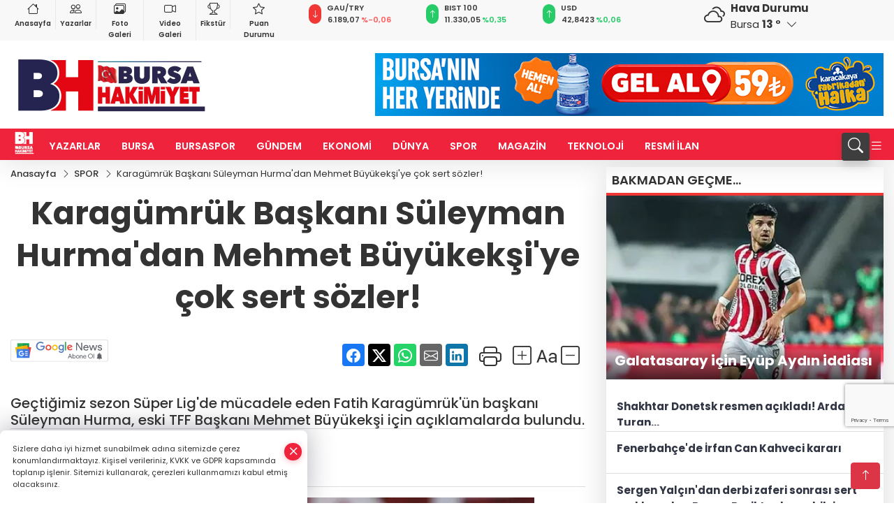

--- FILE ---
content_type: text/html
request_url: https://www.bursahakimiyet.com.tr/spor/karagumruk-baskani-suleyman-hurma-dan-mehmet-buyukeksi-ye-cok-sert-sozler-1304040
body_size: 31704
content:
<!DOCTYPE html><html lang="tr"><head>
	<meta charset="utf-8">
	<meta content="ie=edge" http-equiv="x-ua-compatible">
	<meta content="width=device-width, initial-scale=1, shrink-to-fit=no" name="viewport">
	<link rel="canonical" href="https://www.bursahakimiyet.com.tr/spor/karagumruk-baskani-suleyman-hurma-dan-mehmet-buyukeksi-ye-cok-sert-sozler-1304040">
	<link rel="alternate" title="RSS" href="https://www.bursahakimiyet.com.tr/rss" type="application/rss+xml"> 
	<meta name="robots" content="max-image-preview:large">
	<link rel="amphtml" href="https://www.bursahakimiyet.com.tr/amp/spor/karagumruk-baskani-suleyman-hurma-dan-mehmet-buyukeksi-ye-cok-sert-sozler-1304040">
	<meta property="og:title" content="Karagümrük Başkanı Süleyman Hurma'dan Mehmet Büyükekşi'ye çok sert sözler! - Bursa Hakimiyet">
	<meta name="title" content="Karagümrük Başkanı Süleyman Hurma'dan Mehmet Büyükekşi'ye çok sert sözler! - Bursa Hakimiyet">
	<meta name="datePublished" content="2024-07-26T14:21:00+0300">
	<meta name="dateModified" content="2024-07-26T14:21:00+0300">
	<meta name="articleSection" content="news">
	<meta name="articleAuthor" content="DHA">
	<meta property="og:image" content="https://www.bursahakimiyet.com.tr/cdn/eT0UcofEYCAsZMKgH7AuSGIHds4=/1200x630/webp/2024/07/26/karagumruk-baskani-suleyman-hurma-dan-mehmet-buyukeksi-ye-cok-sert-sozler-1721992929-919_large.webp">
	<meta property="og:image:width" content="1200">
    <meta property="og:image:height" content="630">
	<meta name="twitter:card" content="summary_large_image">
	<meta name="twitter:image" content="https://www.bursahakimiyet.com.tr/cdn/eT0UcofEYCAsZMKgH7AuSGIHds4=/1200x630/webp/2024/07/26/karagumruk-baskani-suleyman-hurma-dan-mehmet-buyukeksi-ye-cok-sert-sozler-1721992929-919_large.webp">
	<link href="https://www.bursahakimiyet.com.tr/static/2025/01/07/bnrttrenm-1736258440-284-x80.jpeg" rel="icon" type="image/png">

	<script src="https://www.google.com/recaptcha/api.js?render=6Lczh-0pAAAAAB-wcnmyRVGoRKrBa_7ZdqLCDLDx"></script>

	<link href="https://www.bursahakimiyet.com.tr/assets/fonts/bs-icons.css" rel="preload" as="style" type="text/css">
	<link href="https://www.bursahakimiyet.com.tr/assets/fonts/bs-icons.css" rel="stylesheet" type="text/css">

	<link href="https://www.bursahakimiyet.com.tr/assets/css/base.min.css" rel="preload" as="style" type="text/css">
	<link href="https://www.bursahakimiyet.com.tr/assets/css/base.min.css" rel="stylesheet" type="text/css">

	<link href="https://www.bursahakimiyet.com.tr/assets/css/helper.min.css" rel="preload" as="style" type="text/css">
	<link href="https://www.bursahakimiyet.com.tr/assets/css/helper.min.css" rel="stylesheet" type="text/css">
	
	<title>Karagümrük Başkanı Süleyman Hurma'dan Mehmet Büyükekşi'ye çok sert sözler! - Bursa Hakimiyet</title>
	<meta name="description" content="Geçtiğimiz sezon Süper Lig'de mücadele eden Fatih Karagümrük'ün başkanı Süleyman Hurma, eski TFF Başkanı Mehmet Büyükekşi için açıklamalarda bulundu.">

	<link rel="preload" crossorigin="anonymous" as="font" type="font/woff2" href="https://www.bursahakimiyet.com.tr/assets/fonts/poppins/pxiByp8kv8JHgFVrLCz7Z1JlFc-K.woff2">
	<link rel="preload" crossorigin="anonymous" as="font" type="font/woff2" href="https://www.bursahakimiyet.com.tr/assets/fonts/poppins/pxiByp8kv8JHgFVrLCz7Z1xlFQ.woff2">
	<link rel="preload" crossorigin="anonymous" as="font" type="font/woff2" href="https://www.bursahakimiyet.com.tr/assets/fonts/poppins/pxiByp8kv8JHgFVrLDz8Z1JlFc-K.woff2">
	<link rel="preload" crossorigin="anonymous" as="font" type="font/woff2" href="https://www.bursahakimiyet.com.tr/assets/fonts/poppins/pxiByp8kv8JHgFVrLDz8Z1xlFQ.woff2">
	<link rel="preload" crossorigin="anonymous" as="font" type="font/woff2" href="https://www.bursahakimiyet.com.tr/assets/fonts/poppins/pxiByp8kv8JHgFVrLEj6Z1JlFc-K.woff2">
	<link rel="preload" crossorigin="anonymous" as="font" type="font/woff2" href="https://www.bursahakimiyet.com.tr/assets/fonts/poppins/pxiByp8kv8JHgFVrLEj6Z1xlFQ.woff2">
	<link rel="preload" crossorigin="anonymous" as="font" type="font/woff2" href="https://www.bursahakimiyet.com.tr/assets/fonts/poppins/pxiByp8kv8JHgFVrLGT9Z1JlFc-K.woff2">
	<link rel="preload" crossorigin="anonymous" as="font" type="font/woff2" href="https://www.bursahakimiyet.com.tr/assets/fonts/poppins/pxiByp8kv8JHgFVrLGT9Z1xlFQ.woff2">
	<link rel="preload" crossorigin="anonymous" as="font" type="font/woff2" href="https://www.bursahakimiyet.com.tr/assets/fonts/poppins/pxiEyp8kv8JHgFVrJJfecg.woff2">
	<link rel="preload" crossorigin="anonymous" as="font" type="font/woff2" href="https://www.bursahakimiyet.com.tr/assets/fonts/poppins/pxiEyp8kv8JHgFVrJJnecmNE.woff2">
	<link href="https://www.bursahakimiyet.com.tr/assets/fonts/poppins/fonts.min.css" rel="stylesheet">

	<script>
		function onError() {
			this.onerror = null;
			for(var i = 0; i < this.parentNode.children.length - 1; i++) {
			this.parentNode.children[i].srcset = this.src;
			}
		}
	</script>

	
	
		<!-- Google tag (gtag.js) -->
<script async="" src="https://www.googletagmanager.com/gtag/js?id=UA-54303826-1"></script>
<script>
  window.dataLayer = window.dataLayer || [];
  function gtag(){dataLayer.push(arguments);}
  gtag('js', new Date());

  gtag('config', 'UA-54303826-1');
</script>

<!-- Google tag (gtag.js) -->
<script async="" src="https://www.googletagmanager.com/gtag/js?id=G-4RVSYL5WQM"></script>
<script>
  window.dataLayer = window.dataLayer || [];
  function gtag(){dataLayer.push(arguments);}
  gtag('js', new Date());

  gtag('config', 'G-4RVSYL5WQM');
</script>

<script>!function(){var t=document.createElement("script");t.setAttribute("src",'https://cdn.p.analitik.bik.gov.tr/tracker'+(typeof Intl!=="undefined"?(typeof (Intl||"").PluralRules!=="undefined"?'1':typeof Promise!=="undefined"?'2':typeof MutationObserver!=='undefined'?'3':'4'):'4')+'.js'),t.setAttribute("data-website-id","15e5d8bb-e665-458b-9c79-69487c85ef38"),t.setAttribute("data-host-url",'//15e5d8bb-e665-458b-9c79-69487c85ef38.collector.p.analitik.bik.gov.tr'),document.head.appendChild(t)}();</script>


	<!-- Global site tag (gtag.js) - Google Analytics -->
	<script async="" src="https://www.googletagmanager.com/gtag/js?id=G-4RVSYL5WQM"></script>
	<script>
	window.dataLayer = window.dataLayer || [];
	function gtag(){dataLayer.push(arguments);}
	gtag('js', new Date());
	var analyticsGA4Code = 'G-4RVSYL5WQM';
	gtag('config', 'G-4RVSYL5WQM');
	</script>

	<script type="application/ld+json">
		{"@context":"https://schema.org","@type":"NewsMediaOrganization","name":"Bursa Hakimiyet","url":"https://www.bursahakimiyet.com.tr","logo":{"@type":"ImageObject","url":"https://www.bursahakimiyet.com.tr/static/2025/01/23/wernrnr-page-0001-1736753878-391-x80-1737609945-375-x80.jpeg","width":160,"height":90},"sameAs":["https://www.facebook.com/bursahakimiyet/","https://x.com/b_hakimiyet ","https://www.instagram.com/bursahakimiyetcomtr/","https://www.youtube.com/channel/UC6G3b-ZS2OrB_v4thAXP9EQ","https://bursahakimiyet.web.tv/"]}
	</script>

	<script type="application/ld+json">
		{"@context":"https://schema.org","@type":"WebPage","name":"Bursa Hakimiyet","url":"https://www.bursahakimiyet.com.tr","description":"Bursa Haberleri, Bursaspor Haberleri, Bursa Son Dakika Haberleri, bursa Hava Durumu, Bursa Trafik Kazası, Bursa Bölge Haberleri","breadcrumb":{"@type":"BreadcrumbList","itemListElement":[{"@type":"ListItem","position":1,"name":"Anasayfa","item":"https://www.bursahakimiyet.com.tr"}]}}
	</script>

	<script type="application/ld+json">
		{"type":"siteInfo","name":"Bursa Hakimiyet","url":"https://www.bursahakimiyet.com.tr","description":"Bursa Haberleri, Bursaspor Haberleri, Bursa Son Dakika Haberleri, bursa Hava Durumu, Bursa Trafik Kazası, Bursa Bölge Haberleri","logo":"https://www.bursahakimiyet.com.tr/static/2025/01/13/wernrnr-page-0001-1736753878-391-x80.jpeg","socialMedia":{"facebookUrl":"https://www.facebook.com/bursahakimiyet/","twitterUrl":"https://x.com/b_hakimiyet ","webTvUrl":"https://bursahakimiyet.web.tv/","youtubeUrl":"https://www.youtube.com/channel/UC6G3b-ZS2OrB_v4thAXP9EQ","instagramUrl":"https://www.instagram.com/bursahakimiyetcomtr/"}}
	</script>
	
	<script type="application/ld+json">
		{"type":"analyticsGA4Code","analyticsGA4Code":"G-4RVSYL5WQM"}
	</script>
</head>
<body style="background-color: #ffffff;">


	<script>
		let refreshTime = "180";
	</script>

<script>
	if(typeof refreshTime !== 'undefined') {
		setTimeout(function(){
			window.location.reload(1);
		}, refreshTime * 1000);
	}
</script>


	<div class="page"> 
		  <style>/* header 2 */
#T3HeaderAdContainer{width: 728px;}
.header2 .top-header{background:#f8f8f8;min-height: 38px;}
.header2 .ecolistsm,.header2 .ecolistsm  span{display:flex;align-items:center;} 
.header2 .ecolistsm .owl-item > .green .iconic{background:#27cc69;color:#fff;border-radius:16px;padding:5px 3px;}
.header2 .ecolistsm .owl-item > .green .info{padding:3px 8px;}
.header2 .ecolistsm .owl-item .title{font-size:11px;font-weight:600;display:block!important;}
.header2 .ecolistsm .owl-item > .red .iconic{background:#f13636;color:#fff;border-radius:16px;padding:5px 3px;}
.header2 .ecolistsm .owl-item > .red .info{padding:3px 8px;}
.header2 .ecolistsm .owl-item > .gray .iconic{background:#999;color:#fff;border-radius:16px;padding:5px 3px;}
.header2 .ecolistsm .owl-item > .gray .info{padding:3px 8px;}
.header2 .ecolistsm .owl-nav{display: none;}
.header2 .ecolistsm{justify-content:space-between;}
.header2 .ecolistsm span{cursor:pointer;margin-right:8px}
.header2 .ecolistsm span:last-child{margin-right:0px}
.header2 .ecolistsm span .info span,.header2 .ecolistsm span .info small{display:block;color:#3e3e3e;}
.header2 .ecolistsm .iconic{font-size:12px;}
.header2 .latestprice,.header2 .latestpercent{font-size:11px;float:left;margin:0 1px;font-weight:600;}
.header2 .green .latestpercent{color:#26cc69!important;}
.header2 .red .latestpercent{color:#ff5c5c!important;}
.header2 .bottom-header,.header2 .breakinglist{background:#ef233c;}
.bottom-header{height:45px;}
.header2 .main-menu a{color:#fff;padding:15px;}
.header2 .main-menu > ul > li:hover > a:before{border-color:#fff;}
.header2 .searchbox-icon,.header2 .searchbox-submit{background:#3e3e3e;box-shadow:0 7px 11px #3e3e3e2e;}
.header2 .searchbox .ovhid{position:absolute;display:none;right:15px;top:100%;width:100%;max-width:320px;transition:.7s;z-index:90;padding:10px;background:#fff;border-radius:4px;box-shadow:0 7px 11px #3e3e3e2e}
.header2 .searchbox{position:unset;width:auto;}
.header2 .searchbox.searchbox-open .ovhid{display:block;}
.header2 .searchbox-input{padding:8px;}
.header2 .searchbox-icon,.header2 .searchbox-submit{right: 15px;}
.header2 .mobile-menu{background:#ef233c;}
.header2 .mobile-menu a{color:#fff;}
.header2 .mobile-menu li{border-bottom:1px solid #ce1128;}
.header2 .mobile-menu .menulist .sub-menu u{color:#fff;}
.header2 .mobile-menu .topmenu a{border-right:1px solid #ce1128;border-bottom:1px solid #ce1128;}
.header2 .mobile-menu .menulist >ul>li ul{background-color:#ef233c;}
.header2 .mobile-menu .menulist .menu-back{color:#fff;}
.header2 .mobile-menu .menulist .menu-back:before{border-color:#fff;}
.searchbox-open .searchbox-icon{display: none!important;}
/*weather*/
.weather{font-size:15px;}
.weather i{font-size:30px;float:left;margin-right:8px;}
.darkMode .weather .text , .darkMode .weather i{color: #111}
.popener{cursor:pointer;}
.popener i{float:none;font-size:16px;position:absolute;}
.city-pop{position:absolute;background:#fff;z-index:10;padding:15px;box-shadow:-2px 6px 15px rgba(0,0,0,.15);border-radius:6px;display:none;top:100%;}
.city-pop input{border:1px solid #ddd;border-radius:4px;padding:6px;}
.city-pop a{color:#2B2D42;padding:4px 3px;display:block;}
.city-pop ul{max-height:150px;overflow:auto;margin:4px 0 0;}
.city-pop li:not(:last-child){border-bottom:1px solid #efefef;}
.city-pop ul::-webkit-scrollbar{width:6px;background-color:#F5F5F5;}
.city-pop ul::-webkit-scrollbar-thumb{background-color:#333;}
.city-pop ul::-webkit-scrollbar-track{-webkit-box-shadow:inset 0 0 6px rgb(0 0 0 / 30%);background-color:#F5F5F5;}
.backbtn{font-size:2rem;color:#ffffff!important;background:#ef233c;width:40px;height:40px;display:block;text-align:center;border-radius:11px;box-shadow:0 7px 11px #ef233c2e;line-height:40px;display:none;}
@media only screen and (max-width:992px){.backbtn{display:block;}}
/* @media only screen and (max-width:520px){header{position:fixed;width:100%;z-index:90;top:0;}body{margin-top:60px!important;}} */
@media only screen and (max-width:520px){body{margin-top: 65px!important;}
.header2{position:fixed;width:100%;z-index:90;top:0;}
} 
.smallmenu{display: flex;}
.smallmenu a{font-size: 10px;text-align: center;padding: 0 6px;    display: block;border-right: 1px solid #e8e8e8;font-weight: 600;}
.smallmenu li:last-child a{border: 0;}
.smallmenu a:hover{color: #ef233c;}
.smallmenu a i{font-size: 17px;display: block;} 
.darkMode .smallmenu a{color: #111;border-color:#42455f;}
.darkMode .header2 .ecolistsm li .info span,.darkMode  .header2 .ecolistsm li .info small{color: #fff;}		
.hovermenu{position: absolute;width: 100%;background:rgba(0,0,0, .93);top:0;left:0;z-index: 80;visibility: hidden;top: -15%;opacity: 0;transition-duration:0.4s;transition-timing-function:cubic-bezier(0.5,0.01,0,1);backdrop-filter: blur(6px);}
.hovermenu.active{visibility:visible;top:0;opacity: 1;}
.hovermenu a{color: #f8f8f8;}
.hovermenu .logo img{max-height: unset;}
.closehover{background:none;border: 0;color: #fff;}
.leftblock,.rightblock{width: 100%;height: 100%;}
.leftblock{background: #1a1a1a;padding: 15px;}
.rightblock{padding: 30px;}
.allmenus{display: flex;flex-wrap: wrap;}
.allmenus > li{width: 33%;margin-bottom: 15px;}
.allmenus .title{color: #fff;font-size: 20px;font-weight: 600;margin-bottom: 15px;display: block;}
.allmenus a{color: #ddd;display: block;padding: 4px 0;font-size: 18px;}
.allmenus a:hover{color: #ef233c;padding-left: 3px;}
.hovermenu .bigtitle{color: #787878;font-size:19px;padding: 6px 0;display: block;margin:12px 0;border-bottom: 2px solid #424242;border-top: 2px solid #424242;font-weight: 800;}
.social-box a{display:block;width:100%;padding:8px;border-radius:6px;margin-bottom:4px;font-size: 16px;font-weight: 500;}
.social-box .facebook{background: linear-gradient(to left, #1877f2,#3b5998);}
.social-box .twitter { background: linear-gradient(to left, #000000, #333333); }
.social-box .instagram{background: linear-gradient(45deg, #f09433 0%,#e6683c 25%,#dc2743 50%,#cc2366 75%,#bc1888 100%);}
.social-box .linkedin{background: linear-gradient(to left, #0a66c2,#3b5998);}
.social-box .youtube{background: linear-gradient(to left, #ee1d52,#ff0000);}
.social-box .webtv{background: linear-gradient(to left, #1d2c49,#0b1d3b);}
.social-box .webtv img{filter: brightness(0) invert(1);}
.social-box a:hover{padding-left: 20px;}
.app-box a{margin-bottom: 10px;display: block} 
.largemenu.opened i.bi-list:before, .menuender i:before{content: "\f659";font-size: 15px;width: 20px;height: 20px;line-height: 20px;}
.hoverlay{position:fixed;width:100%;height:100%;top:100px;left:0;z-index:49;}
.menuender{position:absolute;color:#6c6c6c;right:10px;top:10px;cursor:pointer;border:2px solid #6c6c6c;display:inline-block;padding:6px;text-align:center;border-radius:8px;transition: .3s;}
.menuender:hover{color: #efefef;border-color: #efefef;} 
.largemenu i{font-size: 20px!important;line-height: 0;color: #fff;}
.shortmenu a{display:flex;align-items:center;font-size:14px;padding:12px;background:#333;margin:0 0 5px;border-radius:12px;background:#D31027;background:-webkit-linear-gradient(to right,#EA384D 0% ,#D31027 100%);background:linear-gradient(to right,#EA384D 0% ,#D31027 100%);transition: .2s;background-size: 250% 250%;}
.shortmenu i{font-size: 28px;margin-right: 10px;}
.shortmenu a:hover{background-position: 105% 0;}
.hovermenu.white{background: rgba(235,235,235, .93);}
.hovermenu.white .leftblock{    background: #ffffff;}
.hovermenu.white .allmenus .title,.hovermenu.white .allmenus a{color: #333;}
.hovermenu.white .bigtitle{border-color: #ddd;border-width: 1px;font-weight: 500;font-size: 17px;}
/*sadece bu headerde olacak*/
.header2 .searchbox-icon,.header2 .searchbox-submit{background:#3e3e3e;box-shadow:0 7px 11px #3e3e3e2e;}
.header2 .searchbox .ovhid{position:absolute;display:none;right:15px;top:100%;width:100%;max-width:320px;transition:.7s;z-index:90;padding:10px;background:#fff;border-radius:4px;box-shadow:0 7px 11px #3e3e3e2e}
.header2 .searchbox{position:unset;width:auto;}
.header2 .searchbox.searchbox-open .ovhid{display:block;}
.header2 .searchbox-input{padding:8px;}
.header2 .searchbox-icon,.header2 .searchbox-submit{position:unset;}
.main-menu{margin-right: auto;} 
#appFinance .owl-stage-outer{cursor: pointer;}

/* Mobile Fix Menu */
.mobile-fix-menu {
  background-color: #2B2D42 !important;
}
.mobile-fix-menu li a {
  color: #ffffff !important;
}
.mobile-fix-menu li a i {
  color: #ffffff !important;
}
 </style>
<header class="header2">
  <div class="top-header d-none d-lg-block"> 
    <div class="container">
      <div class="row">
        <div class="col-lg-4  d-none d-lg-block">
          <ul class="smallmenu">
            <li><a href="/"><i class="bi bi-house"></i> Anasayfa</a></li>
            <li><a href="/yazarlar"><i class="bi bi-people"></i> Yazarlar</a></li>
            <li><a href="/galeriler"><i class="bi bi-images"></i> Foto Galeri</a></li>
            <li><a href="/videolar"><i class="bi bi-camera-video"></i> Video Galeri</a></li> 
            <li><a href="/fikstur" title="Fikstür"><i class="bi bi-trophy"></i> Fikstür</a></li>
            <li><a href="/puan-durumu" title="puan-durumu"><i class="bi bi-star"></i> Puan Durumu</a></li>
          </ul>
        </div>
        <div class="col-lg-5">
            <ul id="appFinance" onclick="window.open('https://www.bursahakimiyet.com.tr/piyasalar','_blank')" class="theme-carousel owl-carousel owl-theme ecolistsm" data-name="number" data-items-xl="3" data-items-lg="3" data-items-md="4" data-items-sm="2" data-items-xs="2" data-nav="false" data-dots="false" data-play="true" data-time="3000" data-loop="true" data-mobilenav="false">  </ul>
          <script>
            let financeCarouselOptions = {loop:true,dots:false,nav:true,items:1,margin:0,autoplay: true, autoplaySpeed: 200,responsive:{0:{items:2},390:{items:2},550:{items:3},768:{items:3},1000:{items:3}}}
          </script>
        
          <script>
	function financeGetter() {
		$.post('/get-market-data', function(data) {
			var htmlFinance = '';
			for(var i in data) {
				if(data[i] && data[i].name) {
					var classFinance = 'green';
					var classFinanceIcon = 'bi-arrow-up';
					let change = '';

					if(data[i].direction !== undefined && data[i].direction !== '') {
						if(data[i].direction === "down") {
							classFinance = 'red';
							classFinanceIcon = 'bi-arrow-down';
						} else if(data[i].percentage == 0) {
							classFinance = 'gray';
							classFinanceIcon = 'bi-arrow-dash';
						}
						classFinanceIcon = '<i class="bi ' + classFinanceIcon + '"></i>';
						change = '<small class="latestpercent">%' + data[i].percentage + '</small>';
					}else{
						classFinance = '';
						classFinanceIcon = '';
					}
					
					htmlFinance += '<span class="' + classFinance + '">';
					if(classFinanceIcon !== '') {
						htmlFinance += '<div class="iconic">'+classFinanceIcon+'</div>';
					}
					htmlFinance += '<div class="info"><span class="title">' + data[i].name + '</span><small class="latestprice">' + data[i].price + '</small>'+change+'</div>';
					htmlFinance += '</span>';
				}
			}
			$('#appFinance').html(htmlFinance);
			if(typeof financeCarouselOptions !== 'undefined') {
				var owl = $('#appFinance');
				owl.trigger('destroy.owl.carousel');
				owl.html(owl.find('.owl-stage-outer').html()).removeClass('owl-loaded');
				owl.owlCarousel(financeCarouselOptions);
			}
		});
	}
	
	var runFunctions = runFunctions || [];
	runFunctions.push('financeGetter');
</script>
        </div>

        <div class="col-lg-2 justify-content-end flex d-none d-lg-flex" id="appWeather">
          <div class="weather d-flex">
            <div class="icon">
              <i id="weatherIcon" class=""></i>
            </div>
            <div class="text">
              <b>Hava Durumu</b> 
              <br>
              <span class="popener" id="weatherDetail"> 
              </span>
            </div>
            <div class="city-pop" id="cityPop">
              <input type="text" id="citysearch" onkeyup="weatherCitiesSearch()" autocomplete="false" placeholder="Arama" title="Arama">
              <ul class="cities-list" id="citiesList">
              </ul>
            </div>
          </div>
        </div>
        <script>
          var weatherSelectedCity = '16';
        </script>
        <script>
	var weatherCities = false;
	var weatherData = {};
	function weatherGetter() {
		$.post('/get-weather-data', function(data) {
			var weatherCitiesList = '';
			
			for(var i in data) {
				weatherData[data[i].city_id] = data[i];
				weatherData[data[i].city_id]['lowerName'] = trLowercase(data[i].city_name);

				weatherCitiesList += '<li onclick="weatherChangeCity(' + data[i].city_id + ')"><a href="javascript:;">' + data[i].city_name + '</a></li>';
			}

			$('#citiesList').html(weatherCitiesList);

			weatherChangeCity(weatherSelectedCity);
		});
	}

	function weatherChangeCity(cityId) {
		if(cityId != weatherSelectedCity) {
			weatherSelectedCity = cityId;
		}
		if(typeof weatherData[cityId] !== 'undefined' && typeof weatherData[cityId].city_name !== 'undefined') {
			$('#weatherDetail').html('<span>' + weatherData[cityId].city_name + '</span>&nbsp;<b><span>' + Math.round(weatherData[cityId].temp) + ' &deg;</b>&nbsp;&nbsp;<i class="bi bi-chevron-down"></i>');
			$('#weatherIcon').attr('class', weatherIcon(weatherData[cityId].icon));
			$('#cityPop').hide();
		}
	}

	function weatherCitiesSearch() {
		var searchKey = trLowercase($('#citysearch').val());
		let filteredCities = [];
		for(var i in weatherData) {
			let cityName = weatherData[i].city_name.toLocaleLowerCase('tr');
			if(cityName.includes(searchKey.toLocaleLowerCase('tr'))) {
				filteredCities[weatherData[i].city_id] = weatherData[i].city_name;
			}
		}

		var weatherCitiesList = '';
		for (const key in filteredCities) {
			weatherCitiesList += '<li onclick="weatherChangeCity(' + key + ')"><a href="javascript:;">' + filteredCities[key] + '</a></li>';
		}
		
		$('#citiesList').html(weatherCitiesList);
	}

	function weatherIcon(type) {
		var shownIcon = 'bi bi-';
		if (type === '01d') {
			shownIcon += 'sun';
		}
		// 10d => hafif yağmur, Şiddetli Yağmur, orta yağmur,
		else if (type === '10d') {
			shownIcon += 'cloud-rain';
		}
		// 03d => parçalı az bulutlu,
		else if (type === '03d') {
			shownIcon += 'cloud-sun';
		}
		// 02d => az bulutlu,
		else if (type === '02d') {
			shownIcon += 'cloud';
		}
		// 04d => parçalı bulutlu, kapalı 
		else if (type === '04d') {
			shownIcon += 'clouds';
		}		
		else if (type === '13d') {
			shownIcon += 'cloud-snow';
		}

		return shownIcon;
	}
	
	var runFunctions = runFunctions || [];
	runFunctions.push('weatherGetter');
</script>
      </div>
    </div>
  </div>

  <div class="mid-header">
    <div class="container">
      <div class="d-flex justify-content-between align-items-center">
        <a class="backbtn" id="mobileBackButton" title="Geri Dön" href="javascript:;" onclick="window.history.back();"><i class="bi bi-arrow-left"></i></a>
        <script>
  if(window.location.pathname === "/") {
    document.getElementById("mobileBackButton").style.display = "none";
  }else if(window.screen.width < 992){
    document.getElementById("mobileBackButton").style.display = "block";
  }else if(window.screen.width > 992 && window.location.pathname !== "/"){
    document.getElementById("mobileBackButton").style.display = "none";
  }
</script>
        <div class="logo" itemscope="" itemtype="https://schema.org/ImageObject">
            <a href="https://www.bursahakimiyet.com.tr">
              <img src="https://www.bursahakimiyet.com.tr/static/2025/01/23/wernrnr-page-0001-1736753878-391-x80-1737609945-375-x80.jpeg" alt="Bursa Hakimiyet" loading="lazy" width="160" height="90" itemprop="contentUrl">
            </a>
            <script>
              let mobileHeaderLogo = 'https://www.bursahakimiyet.com.tr/static/2025/01/13/wernrnr-page-0001-1736753878-391-x80.jpeg';
              let headerLogo = 'https://www.bursahakimiyet.com.tr/static/2025/01/23/wernrnr-page-0001-1736753878-391-x80-1737609945-375-x80.jpeg';
            </script>
            <script>
  var haderMobileCheck = false;
  (function (a) {
    if (
      /(android|bb\d+|meego).+mobile|avantgo|bada\/|blackberry|blazer|compal|elaine|fennec|hiptop|iemobile|ip(hone|od)|iris|kindle|lge |maemo|midp|mmp|mobile.+firefox|netfront|opera m(ob|in)i|palm( os)?|phone|p(ixi|re)\/|plucker|pocket|psp|series(4|6)0|symbian|treo|up\.(browser|link)|vodafone|wap|windows ce|xda|xiino/i
      .test(a) ||
      /1207|6310|6590|3gso|4thp|50[1-6]i|770s|802s|a wa|abac|ac(er|oo|s\-)|ai(ko|rn)|al(av|ca|co)|amoi|an(ex|ny|yw)|aptu|ar(ch|go)|as(te|us)|attw|au(di|\-m|r |s )|avan|be(ck|ll|nq)|bi(lb|rd)|bl(ac|az)|br(e|v)w|bumb|bw\-(n|u)|c55\/|capi|ccwa|cdm\-|cell|chtm|cldc|cmd\-|co(mp|nd)|craw|da(it|ll|ng)|dbte|dc\-s|devi|dica|dmob|do(c|p)o|ds(12|\-d)|el(49|ai)|em(l2|ul)|er(ic|k0)|esl8|ez([4-7]0|os|wa|ze)|fetc|fly(\-|_)|g1 u|g560|gene|gf\-5|g\-mo|go(\.w|od)|gr(ad|un)|haie|hcit|hd\-(m|p|t)|hei\-|hi(pt|ta)|hp( i|ip)|hs\-c|ht(c(\-| |_|a|g|p|s|t)|tp)|hu(aw|tc)|i\-(20|go|ma)|i230|iac( |\-|\/)|ibro|idea|ig01|ikom|im1k|inno|ipaq|iris|ja(t|v)a|jbro|jemu|jigs|kddi|keji|kgt( |\/)|klon|kpt |kwc\-|kyo(c|k)|le(no|xi)|lg( g|\/(k|l|u)|50|54|\-[a-w])|libw|lynx|m1\-w|m3ga|m50\/|ma(te|ui|xo)|mc(01|21|ca)|m\-cr|me(rc|ri)|mi(o8|oa|ts)|mmef|mo(01|02|bi|de|do|t(\-| |o|v)|zz)|mt(50|p1|v )|mwbp|mywa|n10[0-2]|n20[2-3]|n30(0|2)|n50(0|2|5)|n7(0(0|1)|10)|ne((c|m)\-|on|tf|wf|wg|wt)|nok(6|i)|nzph|o2im|op(ti|wv)|oran|owg1|p800|pan(a|d|t)|pdxg|pg(13|\-([1-8]|c))|phil|pire|pl(ay|uc)|pn\-2|po(ck|rt|se)|prox|psio|pt\-g|qa\-a|qc(07|12|21|32|60|\-[2-7]|i\-)|qtek|r380|r600|raks|rim9|ro(ve|zo)|s55\/|sa(ge|ma|mm|ms|ny|va)|sc(01|h\-|oo|p\-)|sdk\/|se(c(\-|0|1)|47|mc|nd|ri)|sgh\-|shar|sie(\-|m)|sk\-0|sl(45|id)|sm(al|ar|b3|it|t5)|so(ft|ny)|sp(01|h\-|v\-|v )|sy(01|mb)|t2(18|50)|t6(00|10|18)|ta(gt|lk)|tcl\-|tdg\-|tel(i|m)|tim\-|t\-mo|to(pl|sh)|ts(70|m\-|m3|m5)|tx\-9|up(\.b|g1|si)|utst|v400|v750|veri|vi(rg|te)|vk(40|5[0-3]|\-v)|vm40|voda|vulc|vx(52|53|60|61|70|80|81|83|85|98)|w3c(\-| )|webc|whit|wi(g |nc|nw)|wmlb|wonu|x700|yas\-|your|zeto|zte\-/i
      .test(a.substr(0, 4))) haderMobileCheck = true;
  })(navigator.userAgent || navigator.vendor || window.opera);

  if (typeof mobileHeaderLogo !== 'undefined') {
    var img = document.querySelector('.logo img');

    if (haderMobileCheck && mobileHeaderLogo !== '') {
      img.src = mobileHeaderLogo;
    } else if (mobileHeaderLogo !== '') {
      img.src = headerLogo;
    }
  }
  
  if (typeof siteMobileFooterLogo !== 'undefined') {
    var img = document.querySelector('#logoFooter img');
    if (haderMobileCheck && siteMobileFooterLogo !== '') {
      img.src = siteMobileFooterLogo;
    } else if (siteMobileFooterLogo !== '') {
      img.src = footerLogo;
    }
  }
</script>
        </div>

      

            
              <div id="T3HeaderAdContainer" class="adzone zone-1 d-none d-lg-inline-block" style="height:90px;width:728px;">
                <a href="https://www.instagram.com/karacakayagelal/" target="_blank" rel="nofollow noopener noreferrer">
					<img src="https://www.bursahakimiyet.com.tr/static/2025/09/01/karacakaya-728-90-logo-yani-1756709463-831_728x90.jpeg">
				</a>
              </div>
            


        <div class="tool d-flex d-lg-none vt-center">
          <a class="mobile-act" href="javascript:;" title="Menu"><i class="gg-menu"></i></a>
        </div>
      </div>
    </div>
 <div class="hovermenu ">
   <span class="menuender"><i class="bi bi-x"></i></span>
   <div class="container">
     <div class="row">
       <div class="col-lg-3"> 
         <div class="leftblock">
          <div class="logo" itemscope="" itemtype="https://schema.org/ImageObject">
           <a href="https://www.bursahakimiyet.com.tr"><img src="https://www.bursahakimiyet.com.tr/static/2025/01/23/wernrnr-page-0001-1736753878-391-x80-1737609945-375-x80.jpeg" alt="logo" loading="lazy" width="160" height="90" itemprop="contentUrl"></a>
          </div> 
          <div class="social-box">
            <span class="bigtitle">Bizi Takip Edin!</span>
            <a href="https://www.facebook.com/bursahakimiyet/" target="_blank" class="facebook" title="Facebook"><i class="bi bi-facebook"></i> Facebook</a>
            <a href="https://x.com/b_hakimiyet " target="_blank" class="twitter" title="X"><i class="bi bi-twitter-x"></i> x.com</a>
            <a href="https://www.instagram.com/bursahakimiyetcomtr/" target="_blank" class="instagram" title="Instagram"><i class="bi bi-instagram"></i> Instagram</a>
            <a href="https://www.linkedin.com/in/bursa-hakimiyet-506645249/" target="_blank" class="linkedin" title="Linkedin"><i class="bi bi-linkedin"></i> Linkedin</a>
            <a href="https://www.youtube.com/channel/UC6G3b-ZS2OrB_v4thAXP9EQ" target="_blank" class="youtube" title="Youtube"><i class="bi bi-youtube"></i> Youtube</a>
            <a href="https://bursahakimiyet.web.tv/" target="_blank" class="webtv" title="Web.tv"><img src="https://www.bursahakimiyet.com.tr/assets/images/webtvicon.svg" width="25" height="25" alt="webtvicon" loading="lazy"> Web.tv</a>
           </div>
            <div class="app-box downloadLinksForMobiles">
              <span class="bigtitle">Uygulamalarımız</span>
                <a href="https://apps.apple.com/tr/app/bursa-hakimiyet-haberler/id1294105939?l=tr" target="_blank" title="AppStore">
                  <img loading="lazy" src="https://www.bursahakimiyet.com.tr/assets/images/appstore.png" alt="appstore" width="150" height="45">
                </a>
                <a href="https://play.google.com/store/apps/details?id=com.bursa.hakimiyet&amp;hl=tr&amp;gl=US" target="_blank" title="Google Play">
                  <img loading="lazy" src="https://www.bursahakimiyet.com.tr/assets/images/googleplay.png" alt="googleplay" width="150" height="45">
                </a> 
            </div>
        </div>
       </div>
       <div class="col-lg-6">
         <div class="rightblock">
        <ul class="allmenus">
          <li><span class="title">Haberler</span>
        
            <ul>
                <li><a href="https://www.bursahakimiyet.com.tr/magazin" title="Haberler">MAGAZİN</a></li>
                <li><a href="https://www.bursahakimiyet.com.tr/dunya" title="Haberler">DÜNYA</a></li>
                <li><a href="https://www.bursahakimiyet.com.tr/ekonomi" title="Haberler">EKONOMİ</a></li>
                <li><a href="https://www.bursahakimiyet.com.tr/spor" title="Haberler">SPOR</a></li>
                <li><a href="https://www.bursahakimiyet.com.tr/bursa" title="Haberler">BURSA</a></li>
                <li><a href="https://www.bursahakimiyet.com.tr/bursaspor" title="Haberler">BURSASPOR</a></li>
                <li><a href="https://www.bursahakimiyet.com.tr/saglik" title="Haberler">SAĞLIK</a></li>
                <li><a href="https://www.bursahakimiyet.com.tr/gundem" title="Haberler">GÜNDEM</a></li>
                <li><a href="https://www.bursahakimiyet.com.tr/teknoloji" title="Haberler">TEKNOLOJİ</a></li>
                <li><a href="https://www.bursahakimiyet.com.tr/yasam" title="Haberler">YAŞAM</a></li>
                <li><a href="https://www.bursahakimiyet.com.tr/bursa-da-spor" title="Haberler">BURSA'DA SPOR</a></li>
                <li><a href="https://www.bursahakimiyet.com.tr/savunma-sanayi" title="Haberler">SAVUNMA SANAYİ</a></li>
            </ul>
          </li>
          <li><span class="title">Foto Galeri</span>
         
            <ul>
                <li><a href="https://www.bursahakimiyet.com.tr/galeriler/magazin-203" title="Fotoğraflar">MAGAZİN</a></li>
                <li><a href="https://www.bursahakimiyet.com.tr/galeriler/dunya-204" title="Fotoğraflar">DÜNYA</a></li>
                <li><a href="https://www.bursahakimiyet.com.tr/galeriler/ekonomi-205" title="Fotoğraflar">EKONOMİ</a></li>
                <li><a href="https://www.bursahakimiyet.com.tr/galeriler/spor-207" title="Fotoğraflar">SPOR</a></li>
                <li><a href="https://www.bursahakimiyet.com.tr/galeriler/bursa-208" title="Fotoğraflar">BURSA</a></li>
                <li><a href="https://www.bursahakimiyet.com.tr/galeriler/bursaspor-209" title="Fotoğraflar">BURSASPOR</a></li>
                <li><a href="https://www.bursahakimiyet.com.tr/galeriler/saglik-211" title="Fotoğraflar">SAĞLIK</a></li>
                <li><a href="https://www.bursahakimiyet.com.tr/galeriler/haber-213" title="Fotoğraflar">HABER</a></li>
                <li><a href="https://www.bursahakimiyet.com.tr/galeriler/teknoloji-248" title="Fotoğraflar">TEKNOLOJİ</a></li>
                <li><a href="https://www.bursahakimiyet.com.tr/galeriler/yasam-249" title="Fotoğraflar">YAŞAM</a></li>
                <li><a href="https://www.bursahakimiyet.com.tr/galeriler/bursada-spor-250" title="Fotoğraflar">BURSA'DA SPOR</a></li>
            </ul>
          </li>
          <li><span class="title">Video Galeri</span>
          
            <ul>
                <li><a href="https://www.bursahakimiyet.com.tr/videolar/magazin-303" title="Videolar">MAGAZİN</a></li>
                <li><a href="https://www.bursahakimiyet.com.tr/videolar/dunya-304" title="Videolar">DÜNYA</a></li>
                <li><a href="https://www.bursahakimiyet.com.tr/videolar/ekonomi-305" title="Videolar">EKONOMİ</a></li>
                <li><a href="https://www.bursahakimiyet.com.tr/videolar/spor-307" title="Videolar">SPOR</a></li>
                <li><a href="https://www.bursahakimiyet.com.tr/videolar/bursa-308" title="Videolar">BURSA</a></li>
                <li><a href="https://www.bursahakimiyet.com.tr/videolar/bursaspor-309" title="Videolar">BURSASPOR</a></li>
                <li><a href="https://www.bursahakimiyet.com.tr/videolar/saglik-311" title="Videolar">SAĞLIK</a></li>
                <li><a href="https://www.bursahakimiyet.com.tr/videolar/gundem-312" title="Videolar">GÜNDEM</a></li>
                <li><a href="https://www.bursahakimiyet.com.tr/videolar/teknoloji-348" title="Videolar">TEKNOLOJİ</a></li>
                <li><a href="https://www.bursahakimiyet.com.tr/videolar/yasam-349" title="Videolar">YAŞAM</a></li>
                <li><a href="https://www.bursahakimiyet.com.tr/videolar/bursada-spor-350" title="Videolar">BURSA'DA SPOR</a></li>
                <li><a href="https://www.bursahakimiyet.com.tr/videolar/video-galeri-arsivi-1023" title="Videolar">Video Galeri Arşivi</a></li>
            </ul>
          </li>
       
           
        </ul>
         </div>
         
       </div>
       <div class="col-lg-3"> 
      <div class="leftblock">
        <span class="bigtitle">Hızlı Menü</span>
         <ul class="shortmenu">
           <li><a href="/yazarlar" title="Yazarlar"><i class="bi bi-people-fill"></i> Yazarlar</a></li>
           <li><a href="/galeriler" title="Foto Galeri"><i class="bi bi-image-fill"></i> Foto Galeri</a></li>
           <li><a href="/videolar" title="Video Galeri"><i class="bi bi-camera-video-fill"></i> Video Galeri</a>
           </li><li><a href="/gazeteler" title="Gazeteler"><i class="bi bi-newspaper"></i> Gazeteler</a></li>
           <li><a href="#." title="Yayınlar"><i class="bi bi-file-earmark-text-fill"></i> Yayınlar</a></li>
           <!-- <li><a href="#." title="Sinema"><i class="bi bi-camera-reels-fill"></i> Sinema</a></li> -->
           <li><a href="/fikstur" title="Fikstür"><i class="bi bi-trophy-fill"></i> Fikstür</a></li>
           <li><a href="/puan-durumu" title="puan-durumu"><i class="bi bi-star-fill"></i> Puan Durumu</a></li>
           <li><a href="/nobetci-eczaneler" title="Nöbetçi Eczaneler"><i class="bi bi-bag-plus-fill"></i> Nöbetçi Eczaneler</a></li>
         </ul> 
       </div>
    </div>
     </div>
   </div>
  




 </div>
 <script>
  // mobile drag-drop refresh script finished
  function initMegaMenu() {
    var el = $('.largemenu'); 
    var fel = $('.hovermenu');
    el.on("click", function(){
      toggleMegaMenu();
    }); 
    $("body").delegate(".hoverlay, .menuender","click",function(){
            el.removeClass("opened")
          $(".hovermenu.active").removeClass("active");
          $(".hoverlay").remove();
    })
  }
  var runFunctions = runFunctions || [];
	runFunctions.push('initMegaMenu');

  function toggleMegaMenu() {
    var el = $('.largemenu'); 
    var fel = $('.hovermenu');
    if(el.hasClass("opened")){
            el.removeClass("opened");
            fel.toggleClass('active');
            $(".hoverlay").remove();
        }else{
            el.addClass("opened")
            fel.toggleClass('active')
        }
  }
  
</script>


  </div>
  <div class="bottom-header  d-none d-lg-block">
    <div class="container relative d-flex justify-content-between align-items-center">
      <nav class="main-menu">
        <ul>
            <li class="d-none d-lg-block">
               <a style="padding: 0;" href="/"><img style="max-height: 40px; max-width: 40px; " src="https://www.bursahakimiyet.com.tr/static/2025/01/07/bnrttrenm-1736258440-284-x80.jpeg" alt="Ana Sayfa"></a>
            </li>
            <li>
              <a href="https://www.bursahakimiyet.com.tr/yazarlar" title="YAZARLAR" target="_blank">
                YAZARLAR
              </a>
            </li>
            <li>
              <a href="https://www.bursahakimiyet.com.tr/bursa" title="BURSA" target="_blank">
                BURSA
              </a>
            </li>
            <li>
              <a href="https://www.bursahakimiyet.com.tr/bursaspor" title="BURSASPOR" target="_blank">
                BURSASPOR
              </a>
            </li>
            <li>
              <a href="https://www.bursahakimiyet.com.tr/gundem" title="GÜNDEM" target="_blank">
                GÜNDEM
              </a>
            </li>
            <li>
              <a href="https://www.bursahakimiyet.com.tr/ekonomi" title="EKONOMİ" target="_blank">
                EKONOMİ
              </a>
            </li>
            <li>
              <a href="https://www.bursahakimiyet.com.tr/dunya" title="DÜNYA" target="_blank">
                DÜNYA
              </a>
            </li>
            <li>
              <a href="https://www.bursahakimiyet.com.tr/spor" title="SPOR" target="_blank">
                SPOR
              </a>
            </li>
            <li>
              <a href="https://www.bursahakimiyet.com.tr/magazin" title="MAGAZİN" target="_blank">
                MAGAZİN
              </a>
            </li>
            <li>
              <a href="https://www.bursahakimiyet.com.tr/teknoloji" title="TEKNOLOJİ" target="_blank">
                TEKNOLOJİ
              </a>
            </li>
            <li>
              <a href="https://www.bursahakimiyet.com.tr/resmi-ilanlar" title="RESMİ İLAN" target="_blank">
                RESMİ İLAN
              </a>
            </li>
        </ul>
      </nav>
      <script type="application/ld+json">
        {"type":"menu","menu":[{"title":"YAZARLAR","link":"https://www.bursahakimiyet.com.tr/yazarlar","hasSubItems":false,"subItems":[]},{"title":"BURSA","link":"https://www.bursahakimiyet.com.tr/bursa","hasSubItems":false,"subItems":[]},{"title":"BURSASPOR","link":"https://www.bursahakimiyet.com.tr/bursaspor","hasSubItems":false,"subItems":[]},{"title":"GÜNDEM","link":"https://www.bursahakimiyet.com.tr/gundem","hasSubItems":false,"subItems":[]},{"title":"EKONOMİ","link":"https://www.bursahakimiyet.com.tr/ekonomi","hasSubItems":false,"subItems":[]},{"title":"DÜNYA","link":"https://www.bursahakimiyet.com.tr/dunya","hasSubItems":false,"subItems":[]},{"title":"SPOR","link":"https://www.bursahakimiyet.com.tr/spor","hasSubItems":false,"subItems":[]},{"title":"MAGAZİN","link":"https://www.bursahakimiyet.com.tr/magazin","hasSubItems":false,"subItems":[]},{"title":"TEKNOLOJİ","link":"https://www.bursahakimiyet.com.tr/teknoloji","hasSubItems":false,"subItems":[]},{"title":"RESMİ İLAN","link":"https://www.bursahakimiyet.com.tr/resmi-ilanlar","hasSubItems":false,"subItems":[]}]}
      </script>


  
      <form class="searchbox" action="/arama" method="get">
        <div class="ovhid">
          <input type="text" id="searchbox-kind" name="tur" class="searchbox-kind d-none" value="1" onkeypress="removeScriptTagsInputs()">
          <input type="text" id="searchbox-date" name="tarih" class="searchbox-date d-none" onkeypress="removeScriptTagsInputs()">
          <input type="search" placeholder="Aramak istediğiniz kelimeyi yazın..." name="ara" class="searchbox-input" onkeypress="removeScriptTagsInputs()">
          <input type="text" name="from" class="searchbox-where d-none" value="header" onkeypress="removeScriptTagsInputs()">
        </div>
        <button type="submit" class="searchbox-submit d-none" onclick="removeScriptTagsInputs()"></button>
        <span class="searchbox-icon"><i class=" bi bi-search" aria-hidden="true"></i></span>
  
      </form>
       <a href="#." title="Menü" class="largemenu d-none d-lg-block"> <i class="bi bi-list"></i></a>

    </div>

  </div>

  
  <div class="mobile-menu">
    <div class="topmenu">
        <a href="/"><i class="bi bi-house"></i> Anasayfa</a>
          <a href="/yazarlar"><i class="bi bi-people"></i> Yazarlar</a>
          <a href="/galeriler"><i class="bi bi-images"></i> Foto Galeri</a>
          <a href="/videolar"><i class="bi bi-camera-video"></i> Video Galeri</a>
      </div>
      <div class="menulist"></div>

      <ul>
         <li><a href="/fikstur" title="Fikstür" target="_blank">Fikstür</a></li> 
         <li><a href="/puan-durumu" title="Puan Durumu" target="_blank">Puan Durumu</a></li> 
      </ul>

      <ul>
  <li><a href="/kunye" title="Künye" target="_blank">Künye</a></li>
  <li><a href="/iletisim" title="İletişim" target="_blank">İletişim</a></li>
</ul>
      <div class="social-media">
        <a href="https://www.facebook.com/bursahakimiyet/" title="Facebook"><i class="bi bi-facebook"></i></a>
        <a href="https://x.com/b_hakimiyet " title="X" style="color: black;"><i class="bi bi-twitter-x"></i></a>
        <a href="https://www.instagram.com/bursahakimiyetcomtr/" title="Instagram"><i class="bi bi-instagram"></i></a>
        <a href="https://www.linkedin.com/in/bursa-hakimiyet-506645249/" target="_blank" title="Linkedin"><i class="bi bi-linkedin"></i></a>
        <a href="https://www.youtube.com/channel/UC6G3b-ZS2OrB_v4thAXP9EQ" title="Youtube"><i class="bi bi-youtube"></i></a>
        <a href="https://bursahakimiyet.web.tv/" title="Web.tv"><img src="https://www.bursahakimiyet.com.tr/assets/images/webtvicon.svg" width="35" height="35" alt="webtvicon"></a>
      </div>
    </div>
  </header>
  
  <div class="mobile-fix-menu d-none">
    <ul>
      <li><a href="https://www.bursahakimiyet.com.tr"><i class="bi bi-house"></i><span>Anasayfa</span></a></li>
      <li><a href="javascript:;" onclick="openSearch()"><i class="bi bi-search"></i><span>Haber Ara</span></a></li>
      <li><a href="https://www.bursahakimiyet.com.tr/yazarlar"><i class="bi bi-people"></i><span>Yazarlar</span></a></li>
      <li><a href="https://api.whatsapp.com/send?phone=905380951616" title="Whatsapp İhbar Hattı" target="_blank"> <i class="bi bi-whatsapp"></i> <span>İhbar Hattı</span></a></li>
    </ul>
  </div>
  
  <div class="search-overlay dropsearch">
    <a href="javascript:;" class="closesearch" onclick="closeSearch()"> <i class="bi bi-x"></i></a>
    <div class="overlay-content">
      <form role="search" action="/arama" method="GET">
        <div class="form-zone">
          <input class="form-control searchbox-input" type="search" name="ara" id="newsSearch" placeholder="Aradığınız haberi buraya yazın">
          <button class="inline-b" type="submit" onclick="removeScriptTagsInputs()"><i class="bi bi-search"></i></button> 
        </div>
      </form>
    </div>
  </div>
  <script>
    var headerLogoValue = "https://www.bursahakimiyet.com.tr/static/2025/01/23/wernrnr-page-0001-1736753878-391-x80-1737609945-375-x80.jpeg";
    var siteTitleValue = "Bursa Hakimiyet";
    var brandUrl = "https://www.bursahakimiyet.com.tr";
  </script>
  <script>
    function removeScriptTagsInputs(e) {
        if(!mainMobileCheck()){
            $("#searchbox-kind").val($('<textarea/>').html($("#searchbox-kind").val()).text().toString().replace( /(<([^>]+)>)/ig, '').replace("alert","").replace("(","").replace(")",""));
            $("#searchbox-date").val($('<textarea/>').html($("#searchbox-date").val()).text().toString().replace( /(<([^>]+)>)/ig, '').replace("alert","").replace("(","").replace(")",""));
            $(".searchbox-input").val($('<textarea/>').html($(".searchbox-input").val()).text().toString().replace( /(<([^>]+)>)/ig, '').replace("alert","").replace("(","").replace(")",""));
        }else{
            $(".form-zone #searchbox-kind").val($('<textarea/>').html($(".form-zone #searchbox-kind").val()).text().toString().replace( /(<([^>]+)>)/ig, '').replace("alert","").replace("(","").replace(")",""));
            $(".form-zone #searchbox-date").val($('<textarea/>').html($(".form-zone #searchbox-date").val()).text().toString().replace( /(<([^>]+)>)/ig, '').replace("alert","").replace("(","").replace(")",""));
            $(".form-zone .searchbox-input").val($('<textarea/>').html($(".form-zone .searchbox-input").val()).text().toString().replace( /(<([^>]+)>)/ig, '').replace("alert","").replace("(","").replace(")",""));
        }
    }

    function setDateForSearch() {
        var endDate = new Date();
        var startDate = new Date();
        startDate.setMonth(startDate.getMonth() - 1);

        var endDay = ("0" + endDate.getDate()).slice(-2);
        var endMonth = ("0" + (endDate.getMonth() + 1)).slice(-2);
        var startDay = ("0" + startDate.getDate()).slice(-2);
        var startMonth = ("0" + (startDate.getMonth() + 1)).slice(-2);

        var dateRange =
            startDate.getFullYear() + "-" + startMonth + "-" + startDay +
            "-" +
            endDate.getFullYear() + "-" + endMonth + "-" + endDay;

        $('#searchbox-date').val(dateRange);
    }


    var runFunctions = runFunctions || [];
    runFunctions.push('setDateForSearch');
</script>
  
  <script type="application/ld+json">
    {"@context":"http://schema.org","@type":"WebSite","name":"Bursa Hakimiyet","description":"Bursa Haberleri, Bursaspor Haberleri, Bursa Son Dakika Haberleri, bursa Hava Durumu, Bursa Trafik Kazası, Bursa Bölge Haberleri","url":"https://www.bursahakimiyet.com.tr","potentialAction":{"@type":"SearchAction","target":"https://www.bursahakimiyet.com.tr/arama?tur=1&ara={search_term}","query-input":"required name=search_term"}}
  </script>
  
 
		<div class="refresher"> 
			
    <div class="container-md relative banner d-none d-xl-block" id="moduleId_608985">
  <div class="right">
        
          <div id="banner_a273681" style="width:160px;height:600px;margin-top:5px;margin-bottom:0px;">
            <iframe src="https://www.bursa.bel.tr/reklam/?w=160" frameborder="0" scrolling="no" style=" width: 160px; height: 600px;  overflow: hidden;"></iframe>
          </div>
        
        
          <div id="banner_a608121" style="width:160px;height:600px;margin-top:5px;margin-bottom:0px;">
            <!-- Revive Adserver Asynchronous JS Tag - Generated with Revive Adserver v5.5.2 -->
<ins data-revive-zoneid="53" data-revive-target="_blank" data-revive-id="151c05579c4d56df8d7f683df1310497"></ins>
<script async="" src="//adsturk.com/osmangazi/www/delivery/asyncjs.php"></script>
          </div>
        
        
        
  </div>
</div>
    <div class="container-md relative banner d-none d-xl-block" id="moduleId_736266">
  <div class="left">
        
          <div id="banner_a301412" style="width:160px;height:600px;margin-top:5px;margin-bottom:0px;">
            <!-- Revive Adserver Asynchronous JS Tag - Generated with Revive Adserver v5.5.2 -->
<ins data-revive-zoneid="141" data-revive-target="_blank" data-revive-id="33b3609c10cbd95fed8fe1c3aff6c479"></ins>
<script async="" src="//adsturk.com/yildirim/www/delivery/asyncjs.php"></script>
          </div>
        
        
          <div id="banner_a48755" style="width:160px;height:600px;margin-top:5px;margin-bottom:0px;">
            <!-- Revive Adserver Asynchronous JS Tag - Generated with Revive Adserver v5.5.2 -->
<ins data-revive-zoneid="169" data-revive-target="_blank" data-revive-id="884941950aee3669fd3fec4eec299e1a"></ins>
<script async="" src="//adsturk.com/nilufer/www/delivery/asyncjs.php"></script>
          </div>
        
        
          <div id="banner_a178348" style="width:160px;height:600px;margin-top:5px;margin-bottom:0px;">
            <a href="https://www.instagram.com/karacakayagelal/" target="_blank" rel="nofollow noopener noreferrer">
					<img src="https://www.bursahakimiyet.com.tr/static/2025/09/01/karacakaya-160-600-1756709357-573_160x600.jpeg">
				</a>
          </div>
        
  </div>
</div>
<section class="      comment-section comment-section          mb-30 news-detail-1  mb-30 news-detail-1 pt-20 mb-30 news-detail-1 pt-20 mb-30 " style=" ">
    <div class="container">
        <div class="row ">
            <div class="col-lg-8 ">
                    <style> 
  .breadcrumb{padding:0px;background:transparent;font-size:13px;}
  .breadcrumb ul{display:flex;}
  .breadcrumb li:not(:last-child)::after{content:"\f285";font-family:bootstrap-icons !important;position:relative;margin:0 5px;top:2px;font-size:13px;}
  .breadcrumb a{font-weight:500;}
  @media(max-width:520px){.breadcrumb li:last-child{width:min-content;}}
  .darkMode .breadcrumb .el-1{ color: #b0b2c5}
  </style>
  
  <ul class="breadcrumb" itemscope="" itemtype="https://schema.org/BreadcrumbList">
  
    <li itemprop="itemListElement" itemscope="" itemtype="https://schema.org/ListItem">
      <a href="https://www.bursahakimiyet.com.tr" itemprop="item">
        <span itemprop="name">Anasayfa</span>
      </a>
      <meta itemprop="position" content="1">
    </li>
  
  
  
          <li itemprop="itemListElement" itemscope="" itemtype="https://schema.org/ListItem">
            <a href="/spor" itemprop="item">
               <span itemprop="name">SPOR</span>
            </a>
            <meta itemprop="position" content="2">
          </li>
        
        
  
        
          <li itemprop="itemListElement" itemscope="" itemtype="https://schema.org/ListItem">
            <span class="el-1" itemprop="name">Karagümrük Başkanı Süleyman Hurma'dan Mehmet Büyükekşi'ye çok sert sözler!</span>
            <meta itemprop="position" content="3">
          </li>
        
  
  
  </ul>
                    <style> /* news detail 1 */
.editor-block{font-size:13px;margin:0 0 15px;border-bottom:1px solid #ddd;padding:5px 0;border-top:1px solid #ddd;}
.editor-block .editorname{margin-right:15px;font-weight:600;}
.news-detail-1{padding-top: 0px;}
.news-detail-1,.news-detail-2{font-size:20px;}
.news-detail-1 p,.news-detail-2 p{margin:15px 0;}
.news-detail-1 h1,.news-detail-2 h1{font-size:46px;text-align:center;line-height:60px;font-weight:700;margin-bottom:30px;}
.viewedit{display:flex;align-items:center;justify-content:flex-end;padding:0 0 15px;margin:0 0 15px;}
.viewedit > span{margin:0 8px;}
.viewedit > span i{vertical-align:middle;}
.print{font-size:32px;}
.textsizer i{font-size:27px;cursor:pointer;}
.textsizer i.bi-type{font-size:32px;cursor:unset;}
.viewedit .share a{color:#fff;width:32px;height:32px;line-height:32px;border-radius:4px;display:inline-block;text-align:center;margin-bottom:5px;}
.viewedit .share a:nth-child(1){background:#1877F2;}
.viewedit .share a:nth-child(2){background:#000000;}
.viewedit .share a:nth-child(3){background:#25d366;}
.viewedit .share a:nth-child(4){background:#666;}
@media only screen and (max-width:520px){.news-detail-1 h1,.news-detail-2 h1{font-size:24px;line-height:normal;}
.news-detail-1 p,.news-detail-2 p{font-size:16px;}
}
</style>

<h1 class="detailHeaderTitle">Karagümrük Başkanı Süleyman Hurma'dan Mehmet Büyükekşi'ye çok sert sözler!</h1>

                    <style> /* tags */
.taglist{margin:15px 0;padding:15px 0;border-top:1px solid #ddd;border-bottom:1px solid #ddd;}
.taglist li{display:inline-block;margin-bottom:5px;}
.taglist li a{font-size:13px;border:1px solid rgb(156, 156, 156);border-radius:40px;padding:3px 6px;color:rgb(156, 156, 156);display:block;}
.taglist li a:hover{color:#2b2626;font-weight:800;}
.title-sm{font-size:16px;font-weight:500;color:#333;line-height:1.2;margin:15px 0;display:block;}
[data-fs] iframe{width:100%;}
img{height:unset !important;}
.shortnews{display:flex;flex-wrap:wrap;align-items:center;border-radius:6px;box-shadow:0 16px 38px rgba(0,0,0,.1);overflow:hidden;margin:30px 0;background:#12477f;}
.shortnews .newsimage{width:100%;max-width:180px;padding:15px;}
.shortnews .newsimage img{height: 100px !important;}
.shortnews .newscontent{width:calc(100% - 180px);padding:15px;color:#fff;}
.shortnews .newscontent .title{font-weight:600;font-size:18px;color:#fff;}
.shortnews .newscontent p{font-weight:500;font-size:14px;color:#fff;}
a .shortnews .newscontent {font-weight:800;font-size:14px;color:#fff;}
a .shortnews .newscontent i{font-weight:800;font-size:15px;position:relative;top:1px;transition:.3s;left:0;}
a:hover .shortnews .newscontent i{left:15px;}
a:hover .shortnews .newscontent{color:#fff;}
@media(max-width:520px){.shortnews .newsimage{max-width:140px;}
.shortnews .newscontent{width:calc(100% - 140px);}
}
@media(max-width:475px){.shortnews .newsimage{max-width:100%;}
.shortnews .newscontent{width:100%;}
.shortnews .newscontent .title,.shortnews .newscontent p{-webkit-line-clamp:2;}
}
.newsentry{margin:3px;}
</style>
<style>
.viewedit{display:flex;align-items:center;justify-content:flex-end;padding:0 0 15px;margin:0 0 15px;}
.viewedit > span{margin:0 8px;}
.viewedit > span i{vertical-align:middle;}
.print{font-size:32px;}
.textsizer i{font-size:27px;cursor:pointer;}
.textsizer i.bi-type{font-size:32px;cursor:unset;}
.viewedit .share a{color:#fff;width:32px;height:32px;line-height:32px;border-radius:4px;display:inline-block;text-align:center;}
.viewedit .share a:nth-child(1){background:#1877F2;}
.viewedit .share a:nth-child(2){background:#000000;}
.viewedit .share a:nth-child(3){background:#25d366;}
.viewedit .share a:nth-child(4){background:#666;}
.viewedit .share a:nth-child(5){background:#0e76a8;}
@media only screen and (max-width:520px){.news-detail-1 h1,.news-detail-2 h1{font-size:24px;line-height:normal;}
.news-detail-1 p,.news-detail-2 p{font-size:16px;}
}
.pageDetailContent h2{font-size: 20px;font-weight: 500;text-align: left;}
#newsContent ul{list-style:disc;padding-left:1rem}
#newsContent ol{list-style:auto;padding-left:1rem}
#newsContent p{margin:15px 0;}
</style>
<div data-fs="" class="pageDetailContent mb-5" id="news1304040">
    <script>
        var googleNewsUrl = "https://news.google.com/publications/CAAiEAfK782Y4WvHNhfKK53v-hsqFAgKIhAHyu_NmOFrxzYXyiud7_ob?hl=tr&amp;gl=TR&amp;ceid=TR%3Atr"
    </script>
    <style>
.viewedit{display:flex;align-items:center;justify-content:flex-end;padding:0 0 15px;margin:0 0 15px;}
.viewedit > span{margin:0 8px;}
.viewedit > span i{vertical-align:middle;}
.print{font-size:32px;}
.textsizer i{font-size:27px;cursor:pointer;}
.textsizer i.bi-type{font-size:32px;cursor:unset;}
.viewedit .share a{color:#fff;width:32px;height:32px;line-height:32px;border-radius:4px;display:inline-block;text-align:center;margin-bottom:5px;}
.viewedit .share a:nth-child(1){background:#1877F2;}
.viewedit .share a:nth-child(2){background:#000000;}
.viewedit .share a:nth-child(3){background:#25d366;}
.viewedit .share a:nth-child(4){background:#666;}
.viewedit .share a:nth-child(5){background:#0e76a8;}
.googleNewsUrlClass{cursor: pointer;}
@media only screen and (max-width:520px){.news-detail-1 h1,.news-detail-2 h1{font-size:24px;line-height:normal;}
.news-detail-1 p,.news-detail-2 p{font-size:16px;}
}
@media only screen and (max-width:385px){.viewedit{flex-wrap: wrap;justify-content: flex-start;}
.viewedit .share{width: 100%;}
}
</style>

<div>
  <div class="viewedit flex-wrap">
    <a class="googleNewsUrlClass" style="flex-shrink: 0; margin: 0 auto 8px 0;" id="googleNewsButton" onclick="googleNewsButtonLink()">
      <img src="/assets/images/google-news-subscribe-white.svg" width="140" height="32" alt="Google News" style="vertical-align: baseline;">
    </a>
      <span class="share">
          <a href="javascript:;" onclick="shareFacebook()">
              <i class="bi bi-facebook"></i>
          </a>
          <a href="javascript:;" onclick="shareTwitter()">
              <i class="bi bi-twitter-x"></i>
          </a>
          <a href="javascript:;" onclick="shareWhatsapp()">
              <i class="bi bi-whatsapp"></i>
          </a>
          <a href="javascript:;" onclick="sendMail()">
              <i class="bi bi-envelope"></i>
          </a>
          <a href="javascript:;" onclick="shareLinkedin()">
              <i class="bi bi-linkedin"></i>
          </a>
      </span>
      <span class="print">
          <a href="javascript:;" onclick="window.print();return false;">
              <i class="bi bi-printer"></i>
          </a>
      </span>
      <span class="textsizer">
          <i class="bi bi-plus-square"></i>
          <i class="bi bi-type"></i>
          <i class="bi bi-dash-square"></i>
      </span>
  </div>
</div>

<script>
    if(!googleNewsUrl || googleNewsUrl == 'undefined' || googleNewsUrl == '' || googleNewsUrl == null) {
        let googleNewsButton = document.getElementById("googleNewsButton");
        googleNewsButton.style.display = "none";
    }
</script>

<script>
    if(typeof mobileCheckForSocialMediaIcons === 'undefined') {
        var mobileCheckForSocialMediaIcons = false;
        var title = document.querySelector('meta[property="og:title"]').content;
        var shareTitle = '';
        if(typeof title !== 'undefined' && title !== '') {
            shareTitle = title;
        }else{
            shareTitle = document.title;
        }
        (function(a){if(/(android|bb\d+|meego).+mobile|avantgo|bada\/|blackberry|blazer|compal|elaine|fennec|hiptop|iemobile|ip(hone|od)|iris|kindle|lge |maemo|midp|mmp|mobile.+firefox|netfront|opera m(ob|in)i|palm( os)?|phone|p(ixi|re)\/|plucker|pocket|psp|series(4|6)0|symbian|treo|up\.(browser|link)|vodafone|wap|windows ce|xda|xiino/i.test(a)||/1207|6310|6590|3gso|4thp|50[1-6]i|770s|802s|a wa|abac|ac(er|oo|s\-)|ai(ko|rn)|al(av|ca|co)|amoi|an(ex|ny|yw)|aptu|ar(ch|go)|as(te|us)|attw|au(di|\-m|r |s )|avan|be(ck|ll|nq)|bi(lb|rd)|bl(ac|az)|br(e|v)w|bumb|bw\-(n|u)|c55\/|capi|ccwa|cdm\-|cell|chtm|cldc|cmd\-|co(mp|nd)|craw|da(it|ll|ng)|dbte|dc\-s|devi|dica|dmob|do(c|p)o|ds(12|\-d)|el(49|ai)|em(l2|ul)|er(ic|k0)|esl8|ez([4-7]0|os|wa|ze)|fetc|fly(\-|_)|g1 u|g560|gene|gf\-5|g\-mo|go(\.w|od)|gr(ad|un)|haie|hcit|hd\-(m|p|t)|hei\-|hi(pt|ta)|hp( i|ip)|hs\-c|ht(c(\-| |_|a|g|p|s|t)|tp)|hu(aw|tc)|i\-(20|go|ma)|i230|iac( |\-|\/)|ibro|idea|ig01|ikom|im1k|inno|ipaq|iris|ja(t|v)a|jbro|jemu|jigs|kddi|keji|kgt( |\/)|klon|kpt |kwc\-|kyo(c|k)|le(no|xi)|lg( g|\/(k|l|u)|50|54|\-[a-w])|libw|lynx|m1\-w|m3ga|m50\/|ma(te|ui|xo)|mc(01|21|ca)|m\-cr|me(rc|ri)|mi(o8|oa|ts)|mmef|mo(01|02|bi|de|do|t(\-| |o|v)|zz)|mt(50|p1|v )|mwbp|mywa|n10[0-2]|n20[2-3]|n30(0|2)|n50(0|2|5)|n7(0(0|1)|10)|ne((c|m)\-|on|tf|wf|wg|wt)|nok(6|i)|nzph|o2im|op(ti|wv)|oran|owg1|p800|pan(a|d|t)|pdxg|pg(13|\-([1-8]|c))|phil|pire|pl(ay|uc)|pn\-2|po(ck|rt|se)|prox|psio|pt\-g|qa\-a|qc(07|12|21|32|60|\-[2-7]|i\-)|qtek|r380|r600|raks|rim9|ro(ve|zo)|s55\/|sa(ge|ma|mm|ms|ny|va)|sc(01|h\-|oo|p\-)|sdk\/|se(c(\-|0|1)|47|mc|nd|ri)|sgh\-|shar|sie(\-|m)|sk\-0|sl(45|id)|sm(al|ar|b3|it|t5)|so(ft|ny)|sp(01|h\-|v\-|v )|sy(01|mb)|t2(18|50)|t6(00|10|18)|ta(gt|lk)|tcl\-|tdg\-|tel(i|m)|tim\-|t\-mo|to(pl|sh)|ts(70|m\-|m3|m5)|tx\-9|up(\.b|g1|si)|utst|v400|v750|veri|vi(rg|te)|vk(40|5[0-3]|\-v)|vm40|voda|vulc|vx(52|53|60|61|70|80|81|83|85|98)|w3c(\-| )|webc|whit|wi(g |nc|nw)|wmlb|wonu|x700|yas\-|your|zeto|zte\-/i.test(a.substr(0,4))) mobileCheckForSocialMediaIcons = true;})(navigator.userAgent||navigator.vendor||window.opera);
        
        function redirectConfirmation() {
            return  confirm('Web sitesi dışına yönlendiriliyorsunuz. Devam etmek istiyor musunuz?');
        }

        function shareFacebook() {
            if (redirectConfirmation() === false) {
                return;
            }
            let url = "https://www.facebook.com/sharer/sharer.php?u=" + window.location.href+ "&quote='" + encodeURIComponent(shareTitle) + "'";
            window.open(url, '_blank');
        }

        function shareTwitter() {
            if (redirectConfirmation() === false) {
                return;
            }
            let url = "https://twitter.com/intent/tweet?url=" + window.location.href+ "&text=" + encodeURIComponent(shareTitle);
            window.open(url, '_blank');
        }

        function shareLinkedin() {
            if (redirectConfirmation() === false) {
                return;
            }
            let url = "http://www.linkedin.com/shareArticle?mini=true&url=" + window.location.href + "&title='" + encodeURIComponent(shareTitle) + "'";
            window.open(url, '_blank');
        }

        function shareWhatsapp(text) {
            if (redirectConfirmation() === false) {
                return;
            }
            let shareUrl = '';
            
            if(typeof mobileCheckForSocialMediaIcons !== 'undefined' && mobileCheckForSocialMediaIcons) {
                shareUrl = "whatsapp://send?text='" + encodeURIComponent(shareTitle+ '\n') + window.location.href ;
            }else{
                shareUrl = "https://web.whatsapp.com/send?&text='" + encodeURIComponent(shareTitle+ '\n') + window.location.href;
            }
            window.open(shareUrl, '_blank');
        }

        function sendMail() {
            if (redirectConfirmation() === false) {
                return;
            }
            window.open('mailto:?subject='+shareTitle+'&body='+window.location.href);
        }

        function googleNewsButtonLink() {
            if (redirectConfirmation() === false) {
                return;
            }
            if (!googleNewsUrl.startsWith('http://') && !googleNewsUrl.startsWith('https://')) {
                googleNewsUrl = 'http://' + googleNewsUrl;
            }
            window.open(googleNewsUrl, '_blank');
        }
    }
    if (window.navigator.userAgent.includes('igfHaberApp') || window.navigator.userAgent.indexOf('ttnmobilapp') !== -1) {
        document.getElementsByClassName('share')[0].style.visibility = 'hidden';
    }
</script>

    <h2>Geçtiğimiz sezon Süper Lig'de mücadele eden Fatih Karagümrük'ün başkanı Süleyman Hurma, eski TFF Başkanı Mehmet Büyükekşi için açıklamalarda bulundu.</h2>
    <div class="editor-block">

        <div class="newsentry">
            Haber Giriş Tarihi: 26.07.2024 14:21
        </div>

        <div class="newsentry">
            Haber Güncellenme Tarihi: 26.07.2024 14:21
        </div>

        <div class="newsentry">
            
                Kaynak: 

            DHA
        </div>



      </div>
    

            <picture>
                <source media="(min-width: 1800px)" srcset="https://www.bursahakimiyet.com.tr/cdn/0hwezkMV46l3MRCv8UL_03B875o=/750x500/webp/2024/07/26/karagumruk-baskani-suleyman-hurma-dan-mehmet-buyukeksi-ye-cok-sert-sozler-1721992929-919_large.webp" type="image/webp">
                <source media="(min-width: 1199px)" srcset="https://www.bursahakimiyet.com.tr/cdn/QtYlq5g61b5tzo0wnKAaWkwmeis=/730x487/webp/2024/07/26/karagumruk-baskani-suleyman-hurma-dan-mehmet-buyukeksi-ye-cok-sert-sozler-1721992929-919_large.webp" type="image/webp">
                <source media="(min-width: 992px)" srcset="https://www.bursahakimiyet.com.tr/cdn/z1suairuv09vsvV8-XMJ5s6Ceok=/690x460/webp/2024/07/26/karagumruk-baskani-suleyman-hurma-dan-mehmet-buyukeksi-ye-cok-sert-sozler-1721992929-919_large.webp" type="image/webp">
                <source media="(min-width: 768px)" srcset="https://www.bursahakimiyet.com.tr/cdn/z1suairuv09vsvV8-XMJ5s6Ceok=/690x460/webp/2024/07/26/karagumruk-baskani-suleyman-hurma-dan-mehmet-buyukeksi-ye-cok-sert-sozler-1721992929-919_large.webp" type="image/webp">
                <source media="(min-width: 575px)" srcset="https://www.bursahakimiyet.com.tr/cdn/b_sd4n2Qa6oScSTcTyqrIO8czo4=/545x363/webp/2024/07/26/karagumruk-baskani-suleyman-hurma-dan-mehmet-buyukeksi-ye-cok-sert-sozler-1721992929-919_large.webp" type="image/webp">
                <source media="(min-width: 425px)" srcset="https://www.bursahakimiyet.com.tr/cdn/JQB77o2J4oXWQ7V55bRE8UVJG-k=/480x320/webp/2024/07/26/karagumruk-baskani-suleyman-hurma-dan-mehmet-buyukeksi-ye-cok-sert-sozler-1721992929-919_large.webp" type="image/webp">
                <img loading="lazy" src="https://www.bursahakimiyet.com.tr/static/2024/07/26/karagumruk-baskani-suleyman-hurma-dan-mehmet-buyukeksi-ye-cok-sert-sozler-1721992929-919_small.jpg" alt="Karagümrük Başkanı Süleyman Hurma'dan Mehmet Büyükekşi'ye çok sert sözler!" width="750" height="500" onerror="onError.call(this)">
            </picture>



    <div id="newsContent" property="articleBody">
        <p>1. Lig ekiplerinden <strong>Fatih Karagümrük Kulübü'nün </strong>Başkanı&nbsp;<strong>Süleyman Hurma</strong>, çarpıcı açıklamalarda bulundu.</p>

<p>Takım olarak iyi bir kadro kurduklarını belirten Hurma, "Takımımızda çalışmalar devam ediyor. İnşallah bu sezon geri geleceğiz. Çok önemli oyuncuları aldık. Bunlardan biri de Nikola Dovedan. Bundesliga'da 25 maçı var. Bundesliga'dan Süper Lig'e bir oyuncu getirmek çok zorken biz bir alt lige oyuncu getirdik. Portekiz liginden Camacho diye çok önemli bir oyuncu aldık. Papy Djilobodji'yi ise Antep'ten transfer ettik.&nbsp;Beşiktaş'tan Emre Bilgin'le anlaşmak üzereyiz, zaten kendi elimizde çok önemli oyuncularımız vardı. Üst düzey oyuncu alıp yolunuza devam edeceğiz" diye konuştu.</p>

<p><strong>"NEREDE ANTRENMAN YAPACAĞIMIZ BELLİ DEĞİL"</strong></p>

<p>Fatih Karagümrük&nbsp;Spor&nbsp;Kulübü'nün yıllardır yaşadığı stadyum sorununa da değinen Hurma, "Türkiye'de sadece Karagümrük Kulübü'nün stadının ve tesisinin olmaması şu anda tüm samimiyetimle söylüyorum, benim nerede antrenman yapacağım kamptan sonra henüz belli değil. Bu çok sıkıntılı bir durum. Bunun için ülkemizde tüm yetkililerle görüştüm. Şu ana kadar bir sonuç çıkarmayı beceremedim, umut ediyorum ki bundan sonra beceririz" ifadelerinde bulundu.</p>

<p><strong>"BİZİ ÇUKURA ATTILAR"</strong></p>

<p>Başkan Hurma ayrıca, "Geçen yıl tabii ki bizim beklentimiz takım kadrosu olarak UEFA Kupası'na katılmaktı. Maalesef&nbsp;Futbol&nbsp;Federasyonu eski başkanı Sayın Büyükekşi ve ekibindeki insanlarla düştüğümüz anlaşmazlık sonucu ki hiçbirisi&nbsp;Karagümrük'ün çıkarları adına değil, futbol adınaydı. Onun sonucunda Türkiye'de tartışmasız herkesin kabul edeceği şekilde bizi bir dozerle sürüp bir çukura attılar. Biz hancıyız, yolcular düşünsün. Biz o girdiğimiz çukurdan çıkar, tekrar futbol sahnesinde almamız gereken yeri alırız" şeklinde konuştu.</p>

    </div>
</div>

<div>
</div>


<div>
</div>

<div>
        <p>Kaynak: DHA</p>
</div>

<script src="https://www.bursahakimiyet.com.tr/assets/js/findAndReplaceDOMText.js"></script>
<script>
window.addEventListener('DOMContentLoaded', (event) => {
    if(mainMobileCheck() && document.getElementById('siteAddressUrl')){
        document.getElementById('siteAddressUrl').style = "display:block;";
    }else if(document.getElementById('siteAddressUrl')){
        document.getElementById('siteAddressUrl').style = "display:none;";
    }
});
</script>

<script type="application/ld+json">
    {"@context":"http://schema.org","@type":"NewsArticle","articleSection":"SPOR","mainEntityOfPage":{"@type":"WebPage","@id":"https://www.bursahakimiyet.com.tr/spor/karagumruk-baskani-suleyman-hurma-dan-mehmet-buyukeksi-ye-cok-sert-sozler-1304040"},"headline":"Karagümrük Başkanı Süleyman Hurma'dan Mehmet Büyükekşi'ye çok sert sözler!","keywords":"","genre":"news","dateCreated":"2024-07-26T14:21:00+0300","datePublished":"2024-07-26T14:21:00+0300","dateModified":"2024-07-26T14:21:00+0300","description":"Geçtiğimiz sezon Süper Lig'de mücadele eden Fatih Karagümrük'ün başkanı Süleyman Hurma, eski TFF Başkanı Mehmet Büyükekşi için açıklamalarda bulundu.","articleBody":"<p>1. Lig ekiplerinden <strong>Fatih Karagümrük Kulübü'nün </strong>Başkanı <strong>Süleyman Hurma</strong>, çarpıcı açıklamalarda bulundu.</p>\n\n<p>Takım olarak iyi bir kadro kurduklarını belirten Hurma, \"Takımımızda çalışmalar devam ediyor. İnşallah bu sezon geri geleceğiz. Çok önemli oyuncuları aldık. Bunlardan biri de Nikola Dovedan. Bundesliga'da 25 maçı var. Bundesliga'dan Süper Lig'e bir oyuncu getirmek çok zorken biz bir alt lige oyuncu getirdik. Portekiz liginden Camacho diye çok önemli bir oyuncu aldık. Papy Djilobodji'yi ise Antep'ten transfer ettik. Beşiktaş'tan Emre Bilgin'le anlaşmak üzereyiz, zaten kendi elimizde çok önemli oyuncularımız vardı. Üst düzey oyuncu alıp yolunuza devam edeceğiz\" diye konuştu.</p>\n\n<p><strong>\"NEREDE ANTRENMAN YAPACAĞIMIZ BELLİ DEĞİL\"</strong></p>\n\n<p>Fatih Karagümrük Spor Kulübü'nün yıllardır yaşadığı stadyum sorununa da değinen Hurma, \"Türkiye'de sadece Karagümrük Kulübü'nün stadının ve tesisinin olmaması şu anda tüm samimiyetimle söylüyorum, benim nerede antrenman yapacağım kamptan sonra henüz belli değil. Bu çok sıkıntılı bir durum. Bunun için ülkemizde tüm yetkililerle görüştüm. Şu ana kadar bir sonuç çıkarmayı beceremedim, umut ediyorum ki bundan sonra beceririz\" ifadelerinde bulundu.</p>\n\n<p><strong>\"BİZİ ÇUKURA ATTILAR\"</strong></p>\n\n<p>Başkan Hurma ayrıca, \"Geçen yıl tabii ki bizim beklentimiz takım kadrosu olarak UEFA Kupası'na katılmaktı. Maalesef Futbol Federasyonu eski başkanı Sayın Büyükekşi ve ekibindeki insanlarla düştüğümüz anlaşmazlık sonucu ki hiçbirisi Karagümrük'ün çıkarları adına değil, futbol adınaydı. Onun sonucunda Türkiye'de tartışmasız herkesin kabul edeceği şekilde bizi bir dozerle sürüp bir çukura attılar. Biz hancıyız, yolcular düşünsün. Biz o girdiğimiz çukurdan çıkar, tekrar futbol sahnesinde almamız gereken yeri alırız\" şeklinde konuştu.</p>\n","author":{"@type":"Person","name":"Bursa Hakimiyet","url":"https://www.bursahakimiyet.com.tr/kunye"},"publisher":{"@type":"Organization","name":"Bursa Hakimiyet","logo":{"@type":"ImageObject","url":"https://www.bursahakimiyet.com.tr/static/2025/01/23/wernrnr-page-0001-1736753878-391-x80-1737609945-375-x80.jpeg"}},"inLanguage":"tr-TR","typicalAgeRange":"7-","isFamilyFriendly":"http://schema.org/True","alternativeHeadline":"Karagümrük Başkanı Süleyman Hurma'dan Mehmet Büyükekşi'ye çok sert sözler!","wordCount":1847,"image":{"@type":"ImageObject","url":"https://www.bursahakimiyet.com.tr/static/2024/07/26/karagumruk-baskani-suleyman-hurma-dan-mehmet-buyukeksi-ye-cok-sert-sozler-1721992929-919_large.webp"}}
</script>

    <script type="application/ld+json">
        {"@context":"https://schema.org","@type":"WebPage","name":"Bursa Hakimiyet","url":"https://www.bursahakimiyet.com.tr","description":"Bursa Haberleri, Bursaspor Haberleri, Bursa Son Dakika Haberleri, bursa Hava Durumu, Bursa Trafik Kazası, Bursa Bölge Haberleri","breadcrumb":{"@type":"BreadcrumbList","itemListElement":[{"@type":"ListItem","position":1,"name":"Anasayfa","item":"https://www.bursahakimiyet.com.tr"},{"@type":"ListItem","position":2,"name":"SPOR","item":"https://www.bursahakimiyet.com.tr/spor"},{"@type":"ListItem","position":3,"name":"Karagümrük Başkanı Süleyman Hurma'dan Mehmet Büyükekşi'ye çok sert sözler!","item":"https://www.bursahakimiyet.com.tr/spor/karagumruk-baskani-suleyman-hurma-dan-mehmet-buyukeksi-ye-cok-sert-sozler-1304040"}]}}
    </script>

<script type="application/ld+json">
    {"type":"googleAdInfo","googlePublisherId":null}
</script>



    <script>
        viewPostData = {
            contentType: 'news-detail',
            contentId: '1304040'
        };
    </script>
    <script> 
    var xhr = new XMLHttpRequest();
    xhr.open('POST', '/set-page-view', true);
    xhr.setRequestHeader('Content-Type', 'application/json');
    xhr.onreadystatechange = function() {
        if (xhr.readyState === 4 && xhr.status === 200) {
            console.log(xhr.responseText);
        } else {
            console.log(xhr.statusText);
        }
    };
    xhr.send(JSON.stringify(viewPostData));
</script>
                    <style>
/* comment section */
.commentbox{border:1px solid #ddd;padding:15px;border-radius:6px;}
.commentlist{border-bottom:1px solid #ddd;margin-bottom:15px;}
.addcomment .title,.commentbox .title{font-size:24px;font-weight:600;margin:0 0 26px;border-bottom:1px solid #ddd;display:block;padding:0 0 13px;}
.comment,.answer{display:flex;flex-wrap:wrap;margin:0 0 15px;}
.comment .image{width:50px;}
.comment p{font-size:13px;line-height:1.2;}
.comment .content,.answer .content{width:calc(100% - 50px);padding:0 0 15px 15px;border-bottom:1px solid #ddd;}
.answer{padding:15px;margin-left:65px;width:100%;}
.content .buttons{padding:10px 0 0;}
.content .buttons a{font-size:13px;margin:0 8px 0 0;}
.content .buttons .like{color:mediumseagreen;}
.content .buttons .dislike{color:crimson;}
.content .name{font-weight:600;}
.content .date{font-size:13px;color:#999;}
.addcomment textarea {min-height: 150px;}
</style>

<div id="commentsm1766561000196">

    <div class="addcomment mb-3" id="formReply">
        <span class="title"><i class="bi bi-chat-left-dots"></i> Yorum Ekle</span>
        <form action="javascript:;">
            <div class="alertbox m-1" id="commentPosted" style="display: none;">
                <strong>Yorumunuz onaylandıktan sonra yayınlanacaktır, teşekkürler.</strong>
            </div>
            <div id="commentWarning" class="alert alert-warning" style="display: none;"></div>
            <label>Adınız Soyadınız</label>
            <input class="form-control mb-15" type="text" id="nameSurname">
            <label>Mesaj</label>
            <textarea class="form-control noresize mb-15" id="message" cols="20" rows="7" placeholder="Yorumunuz..."></textarea>
            <sup>Gönderilen yorumların küfür, hakaret ve suç unsuru içermemesi gerektiğini okurlarımıza önemle hatırlatırız!</sup>
            <button type="button" id="btnPostComment" onclick="postComment(this)" class="btn btn-secondary d-block">Gönder</button>
        </form>
    </div>

    <div class="commentbox">
        <span class="title"><i class="bi bi-chat-left-dots"></i> Yorumlar (<span id="commentCountm1766561000196">0</span>)</span>
        <div class="commentlist" id="commentContainerm1766561000196">

        </div>
    </div>

</div>

<script src="https://www.bursahakimiyet.com.tr/assets/js/slugify.min.js"></script>
<script>
    
    if(typeof pageSlug === 'undefined'){
        var pageSlug = '';
    }else{
        pageSlug = "";
    }
    if(typeof replyTo === 'undefined'){
        var replyTo = null;
    }else{
        replyTo = null;
    }
    if(typeof comments === 'undefined'){
        var comments = [];
    }else{
        comments = [];
    }
    var moduleId = "m1766561000196";
    var pageType = "/news-detail";

    function setPageSlug() {
        let paths = document.URL.split("/");
        paths = paths.splice(3, paths.length - 3);
        let path = paths.join("/");
        pageSlug = path.split("?").shift();
        if(pageSlug == '') {
            pageSlug = '/';
        }
    };
    setPageSlug();

    function renderAnswers(answers) {
        let answersHtml = '';
        for (let aI = 0; aI < answers.length; aI++) {
            const answer = answers[aI];
            answersHtml += '<div class="answer">';
            answersHtml += '  <div class="image">';
            answersHtml += '      <img src="https://www.bursahakimiyet.com.tr/assets/images/no_author.jpg" alt="Yorumcu" loading="lazy" width="50">';
            answersHtml += '  </div>';
            answersHtml += '  <div class="content">';
            answersHtml += '      <span class="name">'+answer.commenter+'</span> - <span class="date">'+answer.ctime+'</span>';
            answersHtml += '      <p>'+answer.message+'</p>';
            answersHtml += '  </div>';
            answersHtml += '</div>';   
        }
        return answersHtml;
    }

    function renderComments(comments, path = null) {
        let totalCount = 0;
        let commentsHtml = '';
        for (let cI = 0; cI < comments.length; cI++) {
            const comment = comments[cI];
            let answersHtml = '';
            totalCount++;
            
            if(comment.answers !== undefined) {
                totalCount += comment.answers.length;
                answersHtml = renderAnswers(comment.answers);
            }
            commentsHtml += '<div class="comment" id="'+ comment.id +'">';
            commentsHtml += '    <div class="image">';
            commentsHtml += '        <img src="https://www.bursahakimiyet.com.tr/assets/images/no_author.jpg" alt="Yorumcu" loading="lazy" width="50">';
            commentsHtml += '    </div>';
            commentsHtml += '    <div class="content">';
            commentsHtml += '        <span class="name">'+comment.commenter+'</span> - <span class="date">'+comment.ctime+'</span>';
            commentsHtml += '        <p>'+comment.message+'</p>';
            commentsHtml += '        <div class="buttons">';
            commentsHtml += '            <a href="javascript:;" onclick="reply('+comment.id + ',`'+ comment.message +'`);" class="reply"><i class="bi bi-reply"></i> Yanıtla</a>';
            commentsHtml += '        </div>';
            commentsHtml += '    </div>'+answersHtml;
            commentsHtml += '</div>';   
        }
        
        $('#commentCount' + moduleId).text(totalCount);
        
        const id = $(".commentlist")[0].id;
        if(path !== null){
            $(".commentlist").attr("id", id + path.split('-')[path.split('-').length - 1]);
            $('#commentContainer' + moduleId + path.split('-')[path.split('-').length - 1]).html(commentsHtml);
        }else{
            $(".commentlist").attr("id", id + window.location.pathname.split('-')[window.location.pathname.split('-').length - 1]);
            $('#commentContainer' + moduleId + window.location.pathname.split('-')[window.location.pathname.split('-').length - 1]).html(commentsHtml);
        }
    }

    function getComments(path = null) {
        $("#commentContainer").attr("id","commentContainer" + moduleId + window.location.pathname.split('-')[window.location.pathname.split('-').length - 1]);

        let url = "";

        if(path != null){
            if(path.split("#") && path.split("#").length > 0){
                path = path.split("#")[0];
            }
            for(let i=0;i<path.split("/").length;i++){
                if(i>2 && i != path.split("/").length -1){
                    url += path.split("/")[i] + "/";
                }else if(i>2 && i == path.split("/").length -1){
                    url += path.split("/")[i];
                }
            }
        }
        $.post('/get-comments', {'pageSlug': url !== "" ? url : pageSlug, 'pageType': pageType}).then(function (_comments) {
            comments = _comments;
            renderComments(_comments,path);
        });
    };
    
    function findComment(commentId) {
        for (let cI = 0; cI < comments.length; cI++) {
            const comment = comments[cI];
            if(comment.id == commentId) {
                return comment;
            }
            
        }
        return null;
    }

    function reply(_commentId,message) {
        replyTo = _commentId;
        let form = $("#"+ _commentId).parents('#comments'+ moduleId).find("[id*='formReply']");
        let comment = findComment(_commentId);
        $("#commentPosted")[0].textContent = message + " Mesajına yorum yazıyorsunuz.";
        $("#commentPosted")[0].className += " d-block";
        form[0].scrollIntoView();
    };

    function setPageSlugForInfinity(element){
        let id = moduleId + window.location.pathname.split('-')[window.location.pathname.split('-').length - 1];
        $(element)[0].parentNode.parentNode.parentNode.id = id;
        let htmlElementNews = $(element).parents('.news-detail-1');
        let htmlElementNewsId = $(element).parents('.news-detail-1').find("[id*='news']");
        let htmlElementGallery = $(element).parents('.gallery-detail-1').find("[id*='gallery']");
        let htmlElementVideo = $(element).parents('.comment-section').find("[id*='video']");
    
        if(htmlElementNewsId && htmlElementNewsId.parent().length > 0){
            let h1Element = $(element).parents('.news-detail-1').find("[class='detailHeaderTitle']");
            if(h1Element && h1Element.length > 0){
                if(h1Element[0].tagName === "H1"){
                    let text = h1Element[0].innerText.replaceAll("'","-");
                    pageSlug = window.location.pathname.split("/")[1] + "/" + slugify(text, { lower: true, locale: 'tr', trim: true, remove: /[*+~.()"?!:@]/g }) + "-" + htmlElementNewsId[0].id.split("news")[1];
                }
            }
        }
        if(htmlElementGallery && htmlElementGallery.length > 0){
            for(let el of htmlElementGallery[0].childNodes){
                if(el.tagName === "H1"){
                    let text = el.innerText.replaceAll("'","-");
                    pageSlug = window.location.pathname.split("/")[1] + "/" + window.location.pathname.split("/")[2] + "/" + slugify(text, { lower: true, locale: 'tr', trim: true, remove: /[*+~.()"?!:@]/g }) + "-" + htmlElementGallery[0].id.split("gallery")[1];
                }
            }
        }
        if(htmlElementVideo && htmlElementVideo.length > 0){
            for(let item of htmlElementVideo[0].childNodes){
                if(item.className == "video-content"){
                    for(let node of item.childNodes){
                        if(node.tagName == "H1"){
                            let text = node.innerText.replaceAll("'","-");
                            pageSlug = window.location.pathname.split("/")[1] + "/" + window.location.pathname.split("/")[2] + "/" + slugify(text, { lower: true, locale: 'tr', trim: true, remove: /[*+~.()"?!:@]/g }) + "-" + htmlElementVideo[0].id.split("video")[1];
                        }
                    }
                }
            }
        }
        return pageSlug;
    }

    function sendCommentRequest(btnPostComment, postData) {
        $.post('/post-comment', postData).then(
            function (res){
                if(res.ok) {
                    $(btnPostComment)[0].parentNode.childNodes[1].className += " d-block";
                    replyTo = null;
                    $("#btnPostComment").removeAttr("disabled", false);
                    $(btnPostComment)[0].parentNode[0].value = "";
                    $(btnPostComment)[0].parentNode[1].value = "";
                    $("#commentPosted")[0].innerHTML = "<strong>Yorumunuz onaylandıktan sonra yayınlanacaktır, teşekkürler.</strong>";
                    $("#commentPosted")[0].className += " d-block";
                }else if (res.nok){
                    $(btnPostComment)[0].parentNode.childNodes[3].textContent = res.message;
                    $(btnPostComment)[0].parentNode.childNodes[1].className += " d-none";
                    $(btnPostComment)[0].parentNode.childNodes[3].className += " d-block";
                }
            }
        );
    }

    function postData(btnPostComment, postData) {
        let reCAPTCHA_site_key = '6Lczh-0pAAAAAB-wcnmyRVGoRKrBa_7ZdqLCDLDx';
        if(reCAPTCHA_site_key == ''){
            sendCommentRequest(btnPostComment, postData);
        }else{
            grecaptcha.ready(function() {
                grecaptcha.execute(reCAPTCHA_site_key, {action: 'submit'}).then(function(token) {
                    postData.gRecaptchaResponseToken = token;
                    sendCommentRequest(btnPostComment, postData);
                });
            });
        }
    }

    function postComment(btnPostComment) {
        let moduleId = "m1766561000196";
        if((window.location.pathname.split("/") && window.location.pathname.split("/").length == 3)|| window.location.pathname.split("/")[1] == "galeriler" || window.location.pathname.split("/")[1] == "videolar"){
            pageSlug = setPageSlugForInfinity(btnPostComment);
        }
    
        if(pageSlug !== '') {
            let nameSurname = $(btnPostComment)[0].parentNode[0].value;
            let message = $(btnPostComment)[0].parentNode[1].value;
            if(nameSurname !== '' && message !== '') {
                if(nameSurname.length > 30) {
                    alert("Ad soyad alanı 30 karakterden fazla olamaz.");
                    return;
                }
                if(message.length > 500) {
                    alert("Mesaj alanı 500 karakterden fazla olamaz.");
                    return;
                }
                $('#btnPostComment').attr('disabled', true);
                postData(btnPostComment, {pageSlug, pageType, nameSurname, message, replyTo});
            }else{
                alert("isim veya mesaj boş olamaz");
            }
        }
    }

    var runFunctions = runFunctions || [];
    runFunctions.push('getComments');
</script>

      

<style> 
.newsimglist{background:#fff;padding:0px;box-shadow:0 10px 40px rgba(0,0,0,0.15);margin:0 0 20px}
.newsimglist .title h3{font-size: 18px;font-weight: 600;padding: 8px;border-bottom: 4px solid #f13636;margin: 0;}
.newsimglist .lister li:first-child{padding-bottom: 15px;position: relative;}
.newsimglist .lister li:first-child span{position: absolute;bottom: 15px;left: 0;color: #fff;font-weight: 800;font-size:20px;padding: 12px;background: linear-gradient(0deg,rgba(0,0,0,.7),transparent);}
.newsimglist .lister li:not(:first-child){padding:8px 15px;border-bottom: 1px solid #ddd;}
.newsimglist .lister li:not(:first-child) a{color: #313544;font-size: 15px;font-weight: 700;padding:4px 0 ;display: block;height: 43px;}
@media(max-width:992px){
.newsimglist .lister li a{max-height: 300px;}
.newsimglist .lister li a img{object-fit: cover;width: 100%;}
.newsimglist .lister li.main span{font-size: 18px;}}
.listImage{max-width: 110px;flex-shrink: 0;}
</style>
    <div class="newsimglist" id="m213312">
        <div class="title">
            <h3>GÜNÜN EN ÇOK OKUNAN HABERLERİ</h3>
        </div>  
        <div class="lister">
            <ul>
                        <li class="main">
                          <a href="https://www.bursahakimiyet.com.tr/spor/galatasaray-icin-eyup-aydin-iddiasi-1554571" class="el-2" itemscope itemtype="https://schema.org/ImageObject">

                            <picture class="listImage">
                              <source media="(min-width: 1199px)" srcset="https://www.bursahakimiyet.com.tr/cdn/WJDeGjutkq-5x42FSKgL-MomCqU=/350x232/webp/2025/12/23/galatasaray-icin-eyup-aydin-iddiasi-1766486070-834_large.webp" type="image/webp">
                              <source media="(min-width: 992px)" srcset="https://www.bursahakimiyet.com.tr/cdn/aLZ7IIkelykvkUFDxqQIDUEJVCw=/290x193/webp/2025/12/23/galatasaray-icin-eyup-aydin-iddiasi-1766486070-834_large.webp" type="image/webp">
                              <source media="(min-width: 768px)" srcset="https://www.bursahakimiyet.com.tr/cdn/9x45NgNc9vbWPsreDXOLOchBW_M=/330x220/webp/2025/12/23/galatasaray-icin-eyup-aydin-iddiasi-1766486070-834_large.webp" type="image/webp">
                              <source media="(min-width: 575px)" srcset="https://www.bursahakimiyet.com.tr/cdn/Ze4ozFqlzuMLFgS24txPMnZDY64=/560x373/webp/2025/12/23/galatasaray-icin-eyup-aydin-iddiasi-1766486070-834_large.webp" type="image/webp">
                              <source media="(min-width: 425px)" srcset="https://www.bursahakimiyet.com.tr/cdn/cwAIAixfaRr_Dvz7bMxxHNBsFxQ=/480x320/webp/2025/12/23/galatasaray-icin-eyup-aydin-iddiasi-1766486070-834_large.webp" type="image/webp">
                  
                              <img loading="lazy" src="https://www.bursahakimiyet.com.tr/static/2025/12/23/galatasaray-icin-eyup-aydin-iddiasi-1766486070-834_small.jpg" alt="Galatasaray için Eyüp Aydın iddiası" width="750" height="500" onerror="onError.call(this)">
                            </picture>

                            <span> Galatasaray için Eyüp Aydın iddiası</span> 
                          </a>
                        </li>
                        <li><a href="https://www.bursahakimiyet.com.tr/spor/shakhtar-donetsk-resmen-acikladi-arda-turan-1554545" class="el-2">Shakhtar Donetsk resmen açıkladı! Arda Turan...</a></li>
                        <li><a href="https://www.bursahakimiyet.com.tr/spor/fenerbahce-de-irfan-can-kahveci-karari-1554589" class="el-2">Fenerbahçe'de İrfan Can Kahveci kararı</a></li>
                        <li><a href="https://www.bursahakimiyet.com.tr/spor/sergen-yalcin-dan-derbi-zaferi-sonrasi-sert-aciklamalar-burasi-besiktas-bunu-bilsin-herkes-1554823" class="el-2">Sergen Yalçın'dan derbi zaferi sonrası sert açıklamalar: Burası Beşiktaş bunu bilsin herkes</a></li>
                        <li><a href="https://www.bursahakimiyet.com.tr/spor/galatasaray-da-sacha-boey-operasyonu-1554879" class="el-2">Galatasaray'da Sacha Boey operasyonu</a></li>
                        <li><a href="https://www.bursahakimiyet.com.tr/spor/galatasaray-a-3-mujde-birden-o-isimler-geri-donuyor-1554593" class="el-2">Galatasaray'a 3 müjde birden! O isimler geri dönüyor</a></li>
                        <li><a href="https://www.bursahakimiyet.com.tr/spor/fenerbahce-de-flas-gelisme-veerman-geldi-derken-1554609" class="el-2">Fenerbahçe'de flaş gelişme! Veerman geldi" derken...</a></li>
            </ul>
        </div>
    </div>
    <script type="application/ld+json">
      {"@context":"http://schema.org","@type":"ItemList","url":"https://www.bursahakimiyet.com.tr","numberOfItems":7,"itemListElement":[{"@type":"ListItem","position":1,"url":"https://www.bursahakimiyet.com.tr/spor/galatasaray-icin-eyup-aydin-iddiasi-1554571","name":"Galatasaray için Eyüp Aydın iddiası","image":"https://www.bursahakimiyet.com.tr/static/2025/12/23/galatasaray-icin-eyup-aydin-iddiasi-1766486070-834_large.webp"},{"@type":"ListItem","position":2,"url":"https://www.bursahakimiyet.com.tr/spor/shakhtar-donetsk-resmen-acikladi-arda-turan-1554545","name":"Shakhtar Donetsk resmen açıkladı! Arda Turan...","image":"https://www.bursahakimiyet.com.tr/static/2025/12/23/shakhtar-donetsk-resmen-acikladi-arda-turan-1766480422-187_large.webp"},{"@type":"ListItem","position":3,"url":"https://www.bursahakimiyet.com.tr/spor/fenerbahce-de-irfan-can-kahveci-karari-1554589","name":"Fenerbahçe'de İrfan Can Kahveci kararı","image":"https://www.bursahakimiyet.com.tr/static/2025/12/23/fenerbahce-de-irfan-can-kahveci-karari-1766487686-124_large.webp"},{"@type":"ListItem","position":4,"url":"https://www.bursahakimiyet.com.tr/spor/sergen-yalcin-dan-derbi-zaferi-sonrasi-sert-aciklamalar-burasi-besiktas-bunu-bilsin-herkes-1554823","name":"Sergen Yalçın'dan derbi zaferi sonrası sert açıklamalar: Burası Beşiktaş bunu bilsin herkes","image":"https://www.bursahakimiyet.com.tr/static/2025/12/23/sergen-yalcin-dan-derbi-zaferi-sonrasi-sert-aciklamalar-burasi-besiktas-bunu-bilsin-herkes-1766521495-742_large.webp"},{"@type":"ListItem","position":5,"url":"https://www.bursahakimiyet.com.tr/spor/galatasaray-da-sacha-boey-operasyonu-1554879","name":"Galatasaray'da Sacha Boey operasyonu","image":"https://www.bursahakimiyet.com.tr/static/2025/12/24/sacha-boey-operasyonu-1766555085-965_large.webp"},{"@type":"ListItem","position":6,"url":"https://www.bursahakimiyet.com.tr/spor/galatasaray-a-3-mujde-birden-o-isimler-geri-donuyor-1554593","name":"Galatasaray'a 3 müjde birden! O isimler geri dönüyor","image":"https://www.bursahakimiyet.com.tr/static/2025/12/23/galatasaray-a-3-mujde-birden-o-isimler-geri-donuyor-1766488940-855_large.webp"},{"@type":"ListItem","position":7,"url":"https://www.bursahakimiyet.com.tr/spor/fenerbahce-de-flas-gelisme-veerman-geldi-derken-1554609","name":"Fenerbahçe'de flaş gelişme! Veerman geldi\" derken...","image":"https://www.bursahakimiyet.com.tr/static/2025/12/23/fenerbahce-de-flas-gelisme-veerman-geldi-derken-1766491033-827_large.webp"}]}
  </script>


      


            </div>
            <div class="col-lg-4 ">

      

<style> 
.newsimglist{background:#fff;padding:0px;box-shadow:0 10px 40px rgba(0,0,0,0.15);margin:0 0 20px}
.newsimglist .title h3{font-size: 18px;font-weight: 600;padding: 8px;border-bottom: 4px solid #f13636;margin: 0;}
.newsimglist .lister li:first-child{padding-bottom: 15px;position: relative;}
.newsimglist .lister li:first-child span{position: absolute;bottom: 15px;left: 0;color: #fff;font-weight: 800;font-size:20px;padding: 12px;background: linear-gradient(0deg,rgba(0,0,0,.7),transparent);}
.newsimglist .lister li:not(:first-child){padding:8px 15px;border-bottom: 1px solid #ddd;}
.newsimglist .lister li:not(:first-child) a{color: #313544;font-size: 15px;font-weight: 700;padding:4px 0 ;display: block;height: 43px;}
@media(max-width:992px){
.newsimglist .lister li a{max-height: 300px;}
.newsimglist .lister li a img{object-fit: cover;width: 100%;}
.newsimglist .lister li.main span{font-size: 18px;}}
.listImage{max-width: 110px;flex-shrink: 0;}
</style>
    <div class="newsimglist" id="m847360">
        <div class="title">
            <h3>BAKMADAN GEÇME...</h3>
        </div>  
        <div class="lister">
            <ul>
                        <li class="main">
                          <a href="https://www.bursahakimiyet.com.tr/spor/galatasaray-icin-eyup-aydin-iddiasi-1554571" class="el-2" itemscope itemtype="https://schema.org/ImageObject">

                            <picture class="listImage">
                              <source media="(min-width: 1199px)" srcset="https://www.bursahakimiyet.com.tr/cdn/WJDeGjutkq-5x42FSKgL-MomCqU=/350x232/webp/2025/12/23/galatasaray-icin-eyup-aydin-iddiasi-1766486070-834_large.webp" type="image/webp">
                              <source media="(min-width: 992px)" srcset="https://www.bursahakimiyet.com.tr/cdn/aLZ7IIkelykvkUFDxqQIDUEJVCw=/290x193/webp/2025/12/23/galatasaray-icin-eyup-aydin-iddiasi-1766486070-834_large.webp" type="image/webp">
                              <source media="(min-width: 768px)" srcset="https://www.bursahakimiyet.com.tr/cdn/9x45NgNc9vbWPsreDXOLOchBW_M=/330x220/webp/2025/12/23/galatasaray-icin-eyup-aydin-iddiasi-1766486070-834_large.webp" type="image/webp">
                              <source media="(min-width: 575px)" srcset="https://www.bursahakimiyet.com.tr/cdn/Ze4ozFqlzuMLFgS24txPMnZDY64=/560x373/webp/2025/12/23/galatasaray-icin-eyup-aydin-iddiasi-1766486070-834_large.webp" type="image/webp">
                              <source media="(min-width: 425px)" srcset="https://www.bursahakimiyet.com.tr/cdn/cwAIAixfaRr_Dvz7bMxxHNBsFxQ=/480x320/webp/2025/12/23/galatasaray-icin-eyup-aydin-iddiasi-1766486070-834_large.webp" type="image/webp">
                  
                              <img loading="lazy" src="https://www.bursahakimiyet.com.tr/static/2025/12/23/galatasaray-icin-eyup-aydin-iddiasi-1766486070-834_small.jpg" alt="Galatasaray için Eyüp Aydın iddiası" width="750" height="500" onerror="onError.call(this)">
                            </picture>

                            <span> Galatasaray için Eyüp Aydın iddiası</span> 
                          </a>
                        </li>
                        <li><a href="https://www.bursahakimiyet.com.tr/spor/shakhtar-donetsk-resmen-acikladi-arda-turan-1554545" class="el-2">Shakhtar Donetsk resmen açıkladı! Arda Turan...</a></li>
                        <li><a href="https://www.bursahakimiyet.com.tr/spor/fenerbahce-de-irfan-can-kahveci-karari-1554589" class="el-2">Fenerbahçe'de İrfan Can Kahveci kararı</a></li>
                        <li><a href="https://www.bursahakimiyet.com.tr/spor/sergen-yalcin-dan-derbi-zaferi-sonrasi-sert-aciklamalar-burasi-besiktas-bunu-bilsin-herkes-1554823" class="el-2">Sergen Yalçın'dan derbi zaferi sonrası sert açıklamalar: Burası Beşiktaş bunu bilsin herkes</a></li>
                        <li><a href="https://www.bursahakimiyet.com.tr/spor/galatasaray-da-sacha-boey-operasyonu-1554879" class="el-2">Galatasaray'da Sacha Boey operasyonu</a></li>
                        <li><a href="https://www.bursahakimiyet.com.tr/spor/galatasaray-a-3-mujde-birden-o-isimler-geri-donuyor-1554593" class="el-2">Galatasaray'a 3 müjde birden! O isimler geri dönüyor</a></li>
                        <li><a href="https://www.bursahakimiyet.com.tr/spor/fenerbahce-de-flas-gelisme-veerman-geldi-derken-1554609" class="el-2">Fenerbahçe'de flaş gelişme! Veerman geldi" derken...</a></li>
            </ul>
        </div>
    </div>
    <script type="application/ld+json">
      {"@context":"http://schema.org","@type":"ItemList","url":"https://www.bursahakimiyet.com.tr","numberOfItems":7,"itemListElement":[{"@type":"ListItem","position":1,"url":"https://www.bursahakimiyet.com.tr/spor/galatasaray-icin-eyup-aydin-iddiasi-1554571","name":"Galatasaray için Eyüp Aydın iddiası","image":"https://www.bursahakimiyet.com.tr/static/2025/12/23/galatasaray-icin-eyup-aydin-iddiasi-1766486070-834_large.webp"},{"@type":"ListItem","position":2,"url":"https://www.bursahakimiyet.com.tr/spor/shakhtar-donetsk-resmen-acikladi-arda-turan-1554545","name":"Shakhtar Donetsk resmen açıkladı! Arda Turan...","image":"https://www.bursahakimiyet.com.tr/static/2025/12/23/shakhtar-donetsk-resmen-acikladi-arda-turan-1766480422-187_large.webp"},{"@type":"ListItem","position":3,"url":"https://www.bursahakimiyet.com.tr/spor/fenerbahce-de-irfan-can-kahveci-karari-1554589","name":"Fenerbahçe'de İrfan Can Kahveci kararı","image":"https://www.bursahakimiyet.com.tr/static/2025/12/23/fenerbahce-de-irfan-can-kahveci-karari-1766487686-124_large.webp"},{"@type":"ListItem","position":4,"url":"https://www.bursahakimiyet.com.tr/spor/sergen-yalcin-dan-derbi-zaferi-sonrasi-sert-aciklamalar-burasi-besiktas-bunu-bilsin-herkes-1554823","name":"Sergen Yalçın'dan derbi zaferi sonrası sert açıklamalar: Burası Beşiktaş bunu bilsin herkes","image":"https://www.bursahakimiyet.com.tr/static/2025/12/23/sergen-yalcin-dan-derbi-zaferi-sonrasi-sert-aciklamalar-burasi-besiktas-bunu-bilsin-herkes-1766521495-742_large.webp"},{"@type":"ListItem","position":5,"url":"https://www.bursahakimiyet.com.tr/spor/galatasaray-da-sacha-boey-operasyonu-1554879","name":"Galatasaray'da Sacha Boey operasyonu","image":"https://www.bursahakimiyet.com.tr/static/2025/12/24/sacha-boey-operasyonu-1766555085-965_large.webp"},{"@type":"ListItem","position":6,"url":"https://www.bursahakimiyet.com.tr/spor/galatasaray-a-3-mujde-birden-o-isimler-geri-donuyor-1554593","name":"Galatasaray'a 3 müjde birden! O isimler geri dönüyor","image":"https://www.bursahakimiyet.com.tr/static/2025/12/23/galatasaray-a-3-mujde-birden-o-isimler-geri-donuyor-1766488940-855_large.webp"},{"@type":"ListItem","position":7,"url":"https://www.bursahakimiyet.com.tr/spor/fenerbahce-de-flas-gelisme-veerman-geldi-derken-1554609","name":"Fenerbahçe'de flaş gelişme! Veerman geldi\" derken...","image":"https://www.bursahakimiyet.com.tr/static/2025/12/23/fenerbahce-de-flas-gelisme-veerman-geldi-derken-1766491033-827_large.webp"}]}
  </script>


      



      



      




<style> /* inner most read 2*/
.mostread{background:#fff;padding:0px;box-shadow:0 10px 40px rgba(0,0,0,0.15);}
.mostread .lister2{padding:15px;max-height:500px;overflow:auto;}
.mostread .lister2 li{display:inline-block;width:100%;position:relative;margin:0 0 15px;}
.mostread .lister2 li a{font-size:13px;display:flex;font-weight:600;align-items:center;}
.mostread .lister2 li a:hover{color:#ef233c;}
.mostread .lister2 li span{padding:0 5px;}
.darkMode .mostread{background: #1e202f;border: 1px solid #2f3147;}
.darkMode .mostread .lister2 li span{color: #e3e4ef;}
.listImage{max-width: 110px;flex-shrink: 0;}
</style>
<div class="mostread mb-15" id="m556923">
    <div class="title">
        <h3 class="standart-title">POPÜLER VİDEOLAR </h3>
    </div>
    <div class="lister2">
        <ul>
            <li>
                <a href="https://www.bursahakimiyet.com.tr/videolar/bursa-308/ak-parti-bursa-milletvekili-varank-tan-ozgur-ozel-e-mezarda-raki-tepkisi-84931" target="_blank" itemscope="" itemtype="https://schema.org/ImageObject">

                    <picture class="listImage">
                        <source media="(min-width: 1199px)" srcset="https://www.bursahakimiyet.com.tr/cdn/4Bi6-pxOIiGznZaFuNl46Br573s=/115x77/webp/2025/12/22/ak-parti-bursa-milletvekili-varank-tan-ozgur-ozel-e-mezarda-raki-tepkisi-1766384699-602_large.webp" type="image/webp">
                        <source media="(min-width: 992px)" srcset="https://www.bursahakimiyet.com.tr/cdn/4Bi6-pxOIiGznZaFuNl46Br573s=/115x77/webp/2025/12/22/ak-parti-bursa-milletvekili-varank-tan-ozgur-ozel-e-mezarda-raki-tepkisi-1766384699-602_large.webp" type="image/webp">
                        <source media="(min-width: 768px)" srcset="https://www.bursahakimiyet.com.tr/cdn/4Bi6-pxOIiGznZaFuNl46Br573s=/115x77/webp/2025/12/22/ak-parti-bursa-milletvekili-varank-tan-ozgur-ozel-e-mezarda-raki-tepkisi-1766384699-602_large.webp" type="image/webp">
                        <source media="(min-width: 575px)" srcset="https://www.bursahakimiyet.com.tr/cdn/4Bi6-pxOIiGznZaFuNl46Br573s=/115x77/webp/2025/12/22/ak-parti-bursa-milletvekili-varank-tan-ozgur-ozel-e-mezarda-raki-tepkisi-1766384699-602_large.webp" type="image/webp">
                        <source media="(min-width: 425px)" srcset="https://www.bursahakimiyet.com.tr/cdn/4Bi6-pxOIiGznZaFuNl46Br573s=/115x77/webp/2025/12/22/ak-parti-bursa-milletvekili-varank-tan-ozgur-ozel-e-mezarda-raki-tepkisi-1766384699-602_large.webp" type="image/webp">
            
                        <img loading="lazy" src="https://www.bursahakimiyet.com.tr/static/2025/12/22/ak-parti-bursa-milletvekili-varank-tan-ozgur-ozel-e-mezarda-raki-tepkisi-1766384699-602_small.jpg" alt="AK Parti Bursa Milletvekili Varank'tan Özgür Özel'e &quot;mezarda rakı&quot; tepkisi!" width="95" height="63" onerror="onError.call(this)">
                    </picture>

                    <span>AK Parti Bursa Milletvekili Varank'tan Özgür Özel'e "mezarda rakı" tepkisi!</span>
                </a>
            </li>
            <li>
                <a href="https://www.bursahakimiyet.com.tr/videolar/bursa-308/bursa-da-narkotik-operasyonu-darbe-ustune-darbe-84935" target="_blank" itemscope="" itemtype="https://schema.org/ImageObject">

                    <picture class="listImage">
                        <source media="(min-width: 1199px)" srcset="https://www.bursahakimiyet.com.tr/cdn/5XhfbYTms67Pe2h_Bz6xX2se2gQ=/115x77/webp/2025/12/22/bursa-da-narkotik-operasyonu-darbe-ustune-darbe-1766388247-243_large.webp" type="image/webp">
                        <source media="(min-width: 992px)" srcset="https://www.bursahakimiyet.com.tr/cdn/5XhfbYTms67Pe2h_Bz6xX2se2gQ=/115x77/webp/2025/12/22/bursa-da-narkotik-operasyonu-darbe-ustune-darbe-1766388247-243_large.webp" type="image/webp">
                        <source media="(min-width: 768px)" srcset="https://www.bursahakimiyet.com.tr/cdn/5XhfbYTms67Pe2h_Bz6xX2se2gQ=/115x77/webp/2025/12/22/bursa-da-narkotik-operasyonu-darbe-ustune-darbe-1766388247-243_large.webp" type="image/webp">
                        <source media="(min-width: 575px)" srcset="https://www.bursahakimiyet.com.tr/cdn/5XhfbYTms67Pe2h_Bz6xX2se2gQ=/115x77/webp/2025/12/22/bursa-da-narkotik-operasyonu-darbe-ustune-darbe-1766388247-243_large.webp" type="image/webp">
                        <source media="(min-width: 425px)" srcset="https://www.bursahakimiyet.com.tr/cdn/5XhfbYTms67Pe2h_Bz6xX2se2gQ=/115x77/webp/2025/12/22/bursa-da-narkotik-operasyonu-darbe-ustune-darbe-1766388247-243_large.webp" type="image/webp">
            
                        <img loading="lazy" src="https://www.bursahakimiyet.com.tr/static/2025/12/22/bursa-da-narkotik-operasyonu-darbe-ustune-darbe-1766388247-243_small.jpg" alt="Bursa'da narkotik operasyonu! Darbe üstüne darbe..." width="95" height="63" onerror="onError.call(this)">
                    </picture>

                    <span>Bursa'da narkotik operasyonu! Darbe üstüne darbe...</span>
                </a>
            </li>
            <li>
                <a href="https://www.bursahakimiyet.com.tr/videolar/bursa-308/bursa-da-milyonlarca-makaron-ele-gecirildi-84937" target="_blank" itemscope="" itemtype="https://schema.org/ImageObject">

                    <picture class="listImage">
                        <source media="(min-width: 1199px)" srcset="https://www.bursahakimiyet.com.tr/cdn/88KeEsQxVp2FCQc0f62t42hbBI4=/115x77/webp/2025/12/22/bursa-da-milyonlarca-makaron-ele-gecirildi-1766390124-424_large.webp" type="image/webp">
                        <source media="(min-width: 992px)" srcset="https://www.bursahakimiyet.com.tr/cdn/88KeEsQxVp2FCQc0f62t42hbBI4=/115x77/webp/2025/12/22/bursa-da-milyonlarca-makaron-ele-gecirildi-1766390124-424_large.webp" type="image/webp">
                        <source media="(min-width: 768px)" srcset="https://www.bursahakimiyet.com.tr/cdn/88KeEsQxVp2FCQc0f62t42hbBI4=/115x77/webp/2025/12/22/bursa-da-milyonlarca-makaron-ele-gecirildi-1766390124-424_large.webp" type="image/webp">
                        <source media="(min-width: 575px)" srcset="https://www.bursahakimiyet.com.tr/cdn/88KeEsQxVp2FCQc0f62t42hbBI4=/115x77/webp/2025/12/22/bursa-da-milyonlarca-makaron-ele-gecirildi-1766390124-424_large.webp" type="image/webp">
                        <source media="(min-width: 425px)" srcset="https://www.bursahakimiyet.com.tr/cdn/88KeEsQxVp2FCQc0f62t42hbBI4=/115x77/webp/2025/12/22/bursa-da-milyonlarca-makaron-ele-gecirildi-1766390124-424_large.webp" type="image/webp">
            
                        <img loading="lazy" src="https://www.bursahakimiyet.com.tr/static/2025/12/22/bursa-da-milyonlarca-makaron-ele-gecirildi-1766390124-424_small.jpg" alt="Bursa'da milyonlarca makaron ele geçirildi!" width="95" height="63" onerror="onError.call(this)">
                    </picture>

                    <span>Bursa'da milyonlarca makaron ele geçirildi!</span>
                </a>
            </li>
            <li>
                <a href="https://www.bursahakimiyet.com.tr/videolar/bursa-308/bursa-da-dereye-uctu-o-anlar-kameraya-boyle-yansidi-84933" target="_blank" itemscope="" itemtype="https://schema.org/ImageObject">

                    <picture class="listImage">
                        <source media="(min-width: 1199px)" srcset="https://www.bursahakimiyet.com.tr/cdn/LALhWWgPBqAb-9YKgTO4sbPBpfI=/115x77/webp/2025/12/22/tmp-b64-1766386422-18678-1766386422-725-1766386457-252_large.webp" type="image/webp">
                        <source media="(min-width: 992px)" srcset="https://www.bursahakimiyet.com.tr/cdn/LALhWWgPBqAb-9YKgTO4sbPBpfI=/115x77/webp/2025/12/22/tmp-b64-1766386422-18678-1766386422-725-1766386457-252_large.webp" type="image/webp">
                        <source media="(min-width: 768px)" srcset="https://www.bursahakimiyet.com.tr/cdn/LALhWWgPBqAb-9YKgTO4sbPBpfI=/115x77/webp/2025/12/22/tmp-b64-1766386422-18678-1766386422-725-1766386457-252_large.webp" type="image/webp">
                        <source media="(min-width: 575px)" srcset="https://www.bursahakimiyet.com.tr/cdn/LALhWWgPBqAb-9YKgTO4sbPBpfI=/115x77/webp/2025/12/22/tmp-b64-1766386422-18678-1766386422-725-1766386457-252_large.webp" type="image/webp">
                        <source media="(min-width: 425px)" srcset="https://www.bursahakimiyet.com.tr/cdn/LALhWWgPBqAb-9YKgTO4sbPBpfI=/115x77/webp/2025/12/22/tmp-b64-1766386422-18678-1766386422-725-1766386457-252_large.webp" type="image/webp">
            
                        <img loading="lazy" src="https://www.bursahakimiyet.com.tr/static/2025/12/22/tmp-b64-1766386422-18678-1766386422-725-1766386457-252_small.jpg" alt="Bursa'da dereye uçtu! O anlar kameraya böyle yansıdı..." width="95" height="63" onerror="onError.call(this)">
                    </picture>

                    <span>Bursa'da dereye uçtu! O anlar kameraya böyle yansıdı...</span>
                </a>
            </li>
            <li>
                <a href="https://www.bursahakimiyet.com.tr/videolar/bursa-308/meclis-uyesini-sikistirip-araca-saldiran-suphelinin-yeni-goruntuleri-cikti-84947" target="_blank" itemscope="" itemtype="https://schema.org/ImageObject">

                    <picture class="listImage">
                        <source media="(min-width: 1199px)" srcset="https://www.bursahakimiyet.com.tr/cdn/N6MdgEUXkiNUldipAHgTk4r4_zI=/115x77/webp/2025/12/23/meclis-uyesini-sikistirip-araca-saldiran-suphelinin-yeni-goruntuleri-cikti-1766439954-342_large.webp" type="image/webp">
                        <source media="(min-width: 992px)" srcset="https://www.bursahakimiyet.com.tr/cdn/N6MdgEUXkiNUldipAHgTk4r4_zI=/115x77/webp/2025/12/23/meclis-uyesini-sikistirip-araca-saldiran-suphelinin-yeni-goruntuleri-cikti-1766439954-342_large.webp" type="image/webp">
                        <source media="(min-width: 768px)" srcset="https://www.bursahakimiyet.com.tr/cdn/N6MdgEUXkiNUldipAHgTk4r4_zI=/115x77/webp/2025/12/23/meclis-uyesini-sikistirip-araca-saldiran-suphelinin-yeni-goruntuleri-cikti-1766439954-342_large.webp" type="image/webp">
                        <source media="(min-width: 575px)" srcset="https://www.bursahakimiyet.com.tr/cdn/N6MdgEUXkiNUldipAHgTk4r4_zI=/115x77/webp/2025/12/23/meclis-uyesini-sikistirip-araca-saldiran-suphelinin-yeni-goruntuleri-cikti-1766439954-342_large.webp" type="image/webp">
                        <source media="(min-width: 425px)" srcset="https://www.bursahakimiyet.com.tr/cdn/N6MdgEUXkiNUldipAHgTk4r4_zI=/115x77/webp/2025/12/23/meclis-uyesini-sikistirip-araca-saldiran-suphelinin-yeni-goruntuleri-cikti-1766439954-342_large.webp" type="image/webp">
            
                        <img loading="lazy" src="https://www.bursahakimiyet.com.tr/static/2025/12/23/meclis-uyesini-sikistirip-araca-saldiran-suphelinin-yeni-goruntuleri-cikti-1766439954-342_small.jpg" alt="Meclis üyesini sıkıştırıp araca saldıran şüphelinin yeni görüntüleri çıktı" width="95" height="63" onerror="onError.call(this)">
                    </picture>

                    <span>Meclis üyesini sıkıştırıp araca saldıran şüphelinin yeni görüntüleri çıktı</span>
                </a>
            </li>
            <li>
                <a href="https://www.bursahakimiyet.com.tr/videolar/bursa-308/bursa-da-ekiplerin-zor-anlari-hem-ehliyetiz-hem-de-alkollu-84957" target="_blank" itemscope="" itemtype="https://schema.org/ImageObject">

                    <picture class="listImage">
                        <source media="(min-width: 1199px)" srcset="https://www.bursahakimiyet.com.tr/cdn/wJWSNLvMMKAifCXso16s6WdLisE=/115x77/webp/2025/12/23/bursa-da-ekiplerin-zor-anlari-hem-ehliyetiz-hem-de-alkollu-1766480125-43_large.webp" type="image/webp">
                        <source media="(min-width: 992px)" srcset="https://www.bursahakimiyet.com.tr/cdn/wJWSNLvMMKAifCXso16s6WdLisE=/115x77/webp/2025/12/23/bursa-da-ekiplerin-zor-anlari-hem-ehliyetiz-hem-de-alkollu-1766480125-43_large.webp" type="image/webp">
                        <source media="(min-width: 768px)" srcset="https://www.bursahakimiyet.com.tr/cdn/wJWSNLvMMKAifCXso16s6WdLisE=/115x77/webp/2025/12/23/bursa-da-ekiplerin-zor-anlari-hem-ehliyetiz-hem-de-alkollu-1766480125-43_large.webp" type="image/webp">
                        <source media="(min-width: 575px)" srcset="https://www.bursahakimiyet.com.tr/cdn/wJWSNLvMMKAifCXso16s6WdLisE=/115x77/webp/2025/12/23/bursa-da-ekiplerin-zor-anlari-hem-ehliyetiz-hem-de-alkollu-1766480125-43_large.webp" type="image/webp">
                        <source media="(min-width: 425px)" srcset="https://www.bursahakimiyet.com.tr/cdn/wJWSNLvMMKAifCXso16s6WdLisE=/115x77/webp/2025/12/23/bursa-da-ekiplerin-zor-anlari-hem-ehliyetiz-hem-de-alkollu-1766480125-43_large.webp" type="image/webp">
            
                        <img loading="lazy" src="https://www.bursahakimiyet.com.tr/static/2025/12/23/bursa-da-ekiplerin-zor-anlari-hem-ehliyetiz-hem-de-alkollu-1766480125-43_small.jpg" alt="Bursa'da ekiplerin zor anları! Hem ehliyetiz hem de alkollü..." width="95" height="63" onerror="onError.call(this)">
                    </picture>

                    <span>Bursa'da ekiplerin zor anları! Hem ehliyetiz hem de alkollü...</span>
                </a>
            </li>
        </ul>
    </div>
</div>
<script type="application/ld+json">
    {"@context":"http://schema.org","@type":"ItemList","url":"https://www.bursahakimiyet.com.tr","numberOfItems":6,"itemListElement":[{"@type":"ListItem","position":1,"url":"https://www.bursahakimiyet.com.tr/videolar/bursa-308/ak-parti-bursa-milletvekili-varank-tan-ozgur-ozel-e-mezarda-raki-tepkisi-84931","name":"AK Parti Bursa Milletvekili Varank'tan Özgür Özel'e \"mezarda rakı\" tepkisi!","image":"https://www.bursahakimiyet.com.tr/static/2025/12/22/ak-parti-bursa-milletvekili-varank-tan-ozgur-ozel-e-mezarda-raki-tepkisi-1766384699-602_large.webp"},{"@type":"ListItem","position":2,"url":"https://www.bursahakimiyet.com.tr/videolar/bursa-308/bursa-da-narkotik-operasyonu-darbe-ustune-darbe-84935","name":"Bursa'da narkotik operasyonu! Darbe üstüne darbe...","image":"https://www.bursahakimiyet.com.tr/static/2025/12/22/bursa-da-narkotik-operasyonu-darbe-ustune-darbe-1766388247-243_large.webp"},{"@type":"ListItem","position":3,"url":"https://www.bursahakimiyet.com.tr/videolar/bursa-308/bursa-da-milyonlarca-makaron-ele-gecirildi-84937","name":"Bursa'da milyonlarca makaron ele geçirildi!","image":"https://www.bursahakimiyet.com.tr/static/2025/12/22/bursa-da-milyonlarca-makaron-ele-gecirildi-1766390124-424_large.webp"},{"@type":"ListItem","position":4,"url":"https://www.bursahakimiyet.com.tr/videolar/bursa-308/bursa-da-dereye-uctu-o-anlar-kameraya-boyle-yansidi-84933","name":"Bursa'da dereye uçtu! O anlar kameraya böyle yansıdı...","image":"https://www.bursahakimiyet.com.tr/static/2025/12/22/tmp-b64-1766386422-18678-1766386422-725-1766386457-252_large.webp"},{"@type":"ListItem","position":5,"url":"https://www.bursahakimiyet.com.tr/videolar/bursa-308/meclis-uyesini-sikistirip-araca-saldiran-suphelinin-yeni-goruntuleri-cikti-84947","name":"Meclis üyesini sıkıştırıp araca saldıran şüphelinin yeni görüntüleri çıktı","image":"https://www.bursahakimiyet.com.tr/static/2025/12/23/meclis-uyesini-sikistirip-araca-saldiran-suphelinin-yeni-goruntuleri-cikti-1766439954-342_large.webp"},{"@type":"ListItem","position":6,"url":"https://www.bursahakimiyet.com.tr/videolar/bursa-308/bursa-da-ekiplerin-zor-anlari-hem-ehliyetiz-hem-de-alkollu-84957","name":"Bursa'da ekiplerin zor anları! Hem ehliyetiz hem de alkollü...","image":"https://www.bursahakimiyet.com.tr/static/2025/12/23/bursa-da-ekiplerin-zor-anlari-hem-ehliyetiz-hem-de-alkollu-1766480125-43_large.webp"}]}
</script>

                    <style>
#moduleId_510356.zoneContainer>div{-webkit-box-align:center;-webkit-align-items:center;-ms-flex-align:center;align-items:center;display:-webkit-box;display:-webkit-flex;display:-ms-flexbox;display:flex;-webkit-box-pack:center;-webkit-justify-content:center;-ms-flex-pack:center;justify-content:center;text-align:center;width:100%;overflow:hidden;}
.banner1class{margin: 5px auto 15px !important;}
</style>
<div class="banner text-center zoneContainer " id="moduleId_510356">
      
      
</div>
                    <style>
#moduleId_440344.zoneContainer>div{-webkit-box-align:center;-webkit-align-items:center;-ms-flex-align:center;align-items:center;display:-webkit-box;display:-webkit-flex;display:-ms-flexbox;display:flex;-webkit-box-pack:center;-webkit-justify-content:center;-ms-flex-pack:center;justify-content:center;text-align:center;width:100%;overflow:hidden;}
.banner1class{margin: 5px auto 15px !important;}
</style>
<div class="banner text-center zoneContainer " id="moduleId_440344">
      
      
</div>
                    <style>
#moduleId_232647.zoneContainer>div{-webkit-box-align:center;-webkit-align-items:center;-ms-flex-align:center;align-items:center;display:-webkit-box;display:-webkit-flex;display:-ms-flexbox;display:flex;-webkit-box-pack:center;-webkit-justify-content:center;-ms-flex-pack:center;justify-content:center;text-align:center;width:100%;overflow:hidden;}
.banner1class{margin: 5px auto 15px !important;}
</style>
<div class="banner text-center zoneContainer " id="moduleId_232647">
      
      
        <div id="banner_a375194" class="ad_web banner1class" style="width:300px;height:250px;margin-top:5px;margin-bottom:0px;">
          <iframe src="https://www.bursa.bel.tr/reklam/?w=300" frameborder="0" scrolling="no" style=" width: 300px; height: 250px;  overflow: hidden;"></iframe>
        </div>
      
</div>
            </div>
        </div>
        <div class="row ">
            <div class="col-lg-6 ">
            </div>
            <div class="col-lg-6 ">
            </div>
        </div>
    </div>
</section>


 
		</div> 
		  <style>/* footer 2 */
.footer2{padding:10px 0 0}
.footer2 .borbo{border-bottom:1px solid #efefef;padding:0 0 15px;margin-bottom:15px;}
.footer2 h6{color:#fff;margin:15px 0;font-weight:600;}
.footer2 .footermenu li a{color:#8D99AE;padding:4px 0}
.footer2 .socialmenu li img{vertical-align:middle;max-width:20px;top:-2px;position:relative;}
.footer2 .footermenu li{display:block;}
.footer2 .footermenu li:after{display:none;}
.footer2 .socialmenu li a{padding:0;width:40px;height:40px;margin:3px;line-height:40px;text-align:center;background:#fff;font-size:20px;border-radius:60px;opacity:1;}
.footer2 .socialmenu li a:hover{box-shadow:0 5px 11px rgb(0,0,0,.2);}
.footer2 .socialmenu .bi-facebook{color:#1877F2;}
.footer2 .socialmenu .bi-twitter{color:#1DA1F2;}
.footer2 .socialmenu .bi-instagram{color:#E4405F;}
.footer2 .socialmenu .bi-linkedin{color:#0A66C2;}
.footer2 .socialmenu .bi-youtube{color:#CD201F;}
.footer2 .copyright{text-align:left;border-top:1px solid #efefef;margin-top:30px;}
.footer2 .copyright a{font-weight:600;color:#8D99AE;}
.footersocial{display: flex;align-items: center;}
.footersocial span{padding: 0 12px;}
@media(max-width:768px){.footersocial{flex-wrap: wrap;width: 100%;margin-top: 15px;}}
</style>
<footer class="footer2">
  <div class="container">
    <div class="row">
      <div class="col-lg-12 flex justify-content-between borbo">
        <div class="logo">
            <a href="https://www.bursahakimiyet.com.tr" id="logoFooter" itemscope="" itemtype="https://schema.org/ImageObject">
              <img src="https://www.bursahakimiyet.com.tr/static/2025/01/13/wernrnr-page-0001-1736753878-391-x80.jpeg" alt="Bursa Hakimiyet" loading="lazy" width="160" height="90" itemprop="contentUrl">
            </a>
          <script>
            let footerLogo = 'https://www.bursahakimiyet.com.tr/static/2025/01/13/wernrnr-page-0001-1736753878-391-x80.jpeg';
            let siteMobileFooterLogo = 'https://www.bursahakimiyet.com.tr/static/2025/01/13/wernrnr-page-0001-1736753878-391-x80.jpeg';
            </script>
            <script>
  var haderMobileCheck = false;
  (function (a) {
    if (
      /(android|bb\d+|meego).+mobile|avantgo|bada\/|blackberry|blazer|compal|elaine|fennec|hiptop|iemobile|ip(hone|od)|iris|kindle|lge |maemo|midp|mmp|mobile.+firefox|netfront|opera m(ob|in)i|palm( os)?|phone|p(ixi|re)\/|plucker|pocket|psp|series(4|6)0|symbian|treo|up\.(browser|link)|vodafone|wap|windows ce|xda|xiino/i
      .test(a) ||
      /1207|6310|6590|3gso|4thp|50[1-6]i|770s|802s|a wa|abac|ac(er|oo|s\-)|ai(ko|rn)|al(av|ca|co)|amoi|an(ex|ny|yw)|aptu|ar(ch|go)|as(te|us)|attw|au(di|\-m|r |s )|avan|be(ck|ll|nq)|bi(lb|rd)|bl(ac|az)|br(e|v)w|bumb|bw\-(n|u)|c55\/|capi|ccwa|cdm\-|cell|chtm|cldc|cmd\-|co(mp|nd)|craw|da(it|ll|ng)|dbte|dc\-s|devi|dica|dmob|do(c|p)o|ds(12|\-d)|el(49|ai)|em(l2|ul)|er(ic|k0)|esl8|ez([4-7]0|os|wa|ze)|fetc|fly(\-|_)|g1 u|g560|gene|gf\-5|g\-mo|go(\.w|od)|gr(ad|un)|haie|hcit|hd\-(m|p|t)|hei\-|hi(pt|ta)|hp( i|ip)|hs\-c|ht(c(\-| |_|a|g|p|s|t)|tp)|hu(aw|tc)|i\-(20|go|ma)|i230|iac( |\-|\/)|ibro|idea|ig01|ikom|im1k|inno|ipaq|iris|ja(t|v)a|jbro|jemu|jigs|kddi|keji|kgt( |\/)|klon|kpt |kwc\-|kyo(c|k)|le(no|xi)|lg( g|\/(k|l|u)|50|54|\-[a-w])|libw|lynx|m1\-w|m3ga|m50\/|ma(te|ui|xo)|mc(01|21|ca)|m\-cr|me(rc|ri)|mi(o8|oa|ts)|mmef|mo(01|02|bi|de|do|t(\-| |o|v)|zz)|mt(50|p1|v )|mwbp|mywa|n10[0-2]|n20[2-3]|n30(0|2)|n50(0|2|5)|n7(0(0|1)|10)|ne((c|m)\-|on|tf|wf|wg|wt)|nok(6|i)|nzph|o2im|op(ti|wv)|oran|owg1|p800|pan(a|d|t)|pdxg|pg(13|\-([1-8]|c))|phil|pire|pl(ay|uc)|pn\-2|po(ck|rt|se)|prox|psio|pt\-g|qa\-a|qc(07|12|21|32|60|\-[2-7]|i\-)|qtek|r380|r600|raks|rim9|ro(ve|zo)|s55\/|sa(ge|ma|mm|ms|ny|va)|sc(01|h\-|oo|p\-)|sdk\/|se(c(\-|0|1)|47|mc|nd|ri)|sgh\-|shar|sie(\-|m)|sk\-0|sl(45|id)|sm(al|ar|b3|it|t5)|so(ft|ny)|sp(01|h\-|v\-|v )|sy(01|mb)|t2(18|50)|t6(00|10|18)|ta(gt|lk)|tcl\-|tdg\-|tel(i|m)|tim\-|t\-mo|to(pl|sh)|ts(70|m\-|m3|m5)|tx\-9|up(\.b|g1|si)|utst|v400|v750|veri|vi(rg|te)|vk(40|5[0-3]|\-v)|vm40|voda|vulc|vx(52|53|60|61|70|80|81|83|85|98)|w3c(\-| )|webc|whit|wi(g |nc|nw)|wmlb|wonu|x700|yas\-|your|zeto|zte\-/i
      .test(a.substr(0, 4))) haderMobileCheck = true;
  })(navigator.userAgent || navigator.vendor || window.opera);

  if (typeof mobileHeaderLogo !== 'undefined') {
    var img = document.querySelector('.logo img');

    if (haderMobileCheck && mobileHeaderLogo !== '') {
      img.src = mobileHeaderLogo;
    } else if (mobileHeaderLogo !== '') {
      img.src = headerLogo;
    }
  }
  
  if (typeof siteMobileFooterLogo !== 'undefined') {
    var img = document.querySelector('#logoFooter img');
    if (haderMobileCheck && siteMobileFooterLogo !== '') {
      img.src = siteMobileFooterLogo;
    } else if (siteMobileFooterLogo !== '') {
      img.src = footerLogo;
    }
  }
</script>
        </div>

        <div class="footersocial">
          <span><b>Bizi Takip Edin!</b></span>
          <ul class="socialmenu">
            <li><a href="https://www.facebook.com/bursahakimiyet/" target="_blank" title="Facebook"><i class="bi bi-facebook"></i></a></li>
            <li><a href="https://x.com/b_hakimiyet " target="_blank" title="X"><i class="bi bi-twitter-x"></i></a></li>
            <li><a href="https://www.instagram.com/bursahakimiyetcomtr/" target="_blank" title="Instagram"><i class="bi bi-instagram"></i></a></li>
            <li><a href="https://www.linkedin.com/in/bursa-hakimiyet-506645249/" target="_blank" title="Linkedin"><i class="bi bi-linkedin"></i></a></li>
            <li><a href="https://www.youtube.com/channel/UC6G3b-ZS2OrB_v4thAXP9EQ" target="_blank" title="Youtube"><i class="bi bi-youtube"></i></a></li>
            <li><a href="https://bursahakimiyet.web.tv/" target="_blank" title="Web.tv"><img src="https://www.bursahakimiyet.com.tr/assets/images/webtvicon.svg" width="35" height="35" alt="webTv"></a></li>
          </ul>
        </div>

      </div>

      <div class="col-lg-3 col-6">
        <ul class="footermenu">
          <li>
            <a href="/kunye" title="Künye" target="_blank">
              Künye
            </a>
          </li>
          <li>
            <a href="/iletisim" title="İletişim" target="_blank">
              İletişim
            </a>
          </li>
          <li>
            <a href="/kullanim-kosullari" title="Kullanım Koşulları" target="_blank">
              Kullanım Koşulları
            </a>
          </li>
          <li>
            <a href="/veripolitikasi" title="Veri Politikası" target="_blank">
              Veri Politikası
            </a>
          </li>
          <li>
            <a href="/gizlilik-politikasi" title="Gizlilik Politikası" target="_blank">
              Gizlilik Politikası
            </a>
          </li>
          <li>
            <a href="/cerez-politikasi" title="Çerez Politikası" target="_blank">
              Çerez Politikası
            </a>
          </li>
        </ul>
      </div>

      <div class="col-lg-3 col-md-12 text-lg-right downloadLinksForMobiles" style="margin-left: auto;">
          <a href="https://play.google.com/store/apps/details?id=com.bursa.hakimiyet&amp;hl=tr&amp;gl=US" class="androidStoreLink mb-10 d-block" title="Google Play"><img src="https://www.bursahakimiyet.com.tr/assets/images/googleplay.png" width="160" height="48" alt="googleplay"></a>

          <a href="https://apps.apple.com/tr/app/bursa-hakimiyet-haberler/id1294105939?l=tr" class="appStoreLink mb-10 d-block" title="App Store"><img src="https://www.bursahakimiyet.com.tr/assets/images/appstore.png" width="160" height="48" alt="appstore"></a>
      </div> 

      <div class="copyright ">
        

          Copyright© 2006-2025 Tüm hakları saklıdır. Powered by <a href="http://www.nkiletisim.com" target="_blank">NK İLETİŞİM</a>
      </div>
      
    </div>
  </div>
</footer>

 
	</div> 
 
	<div class="kvkkpop" style="display:none;"> 
		<span class="close" onclick="setKVKKClosed();"><a href="javascript:;" title="Kapat"><i class="bi bi-x"></i></a></span> 
		Sizlere daha iyi hizmet sunabilmek adına sitemizde çerez konumlandırmaktayız. Kişisel verileriniz, KVKK ve GDPR 
		kapsamında toplanıp işlenir. Sitemizi kullanarak, çerezleri kullanmamızı kabul etmiş olacaksınız. 
	</div> 

	<button type="button" class="btn btn-danger btn-floating arrowUp" id="btn-back-to-top" style="display: block;" title="Yukarı">
		<i class="bi bi-arrow-up"></i>
	</button>
	<script src="https://www.bursahakimiyet.com.tr/assets/js/belazy.min.js"></script>
	<script src="https://www.bursahakimiyet.com.tr/assets/js/jquery.js"></script>
	<script src="https://www.bursahakimiyet.com.tr/assets/js/jquery-ui.min.js"></script>
	<script src="https://www.bursahakimiyet.com.tr/assets/js/js.cookie.min.js"></script>
	<link href="https://www.bursahakimiyet.com.tr/assets/css/floating-wpp.min.css" rel="stylesheet" type="text/css"> 
	
	<script src="https://www.bursahakimiyet.com.tr/assets/js/pagination.min.js"></script>
	<link href="https://www.bursahakimiyet.com.tr/assets/css/custom.min.css" rel="stylesheet" type="text/css">
	<script src="https://www.bursahakimiyet.com.tr/assets/js/floating-wpp.min.js"></script> 
	<script src="https://www.bursahakimiyet.com.tr/assets/js/bootstrap.min.js"></script>
	<script src="https://www.bursahakimiyet.com.tr/assets/plugins/owlcarousel/owl.carousel.min.js"></script>
	<script src="https://www.bursahakimiyet.com.tr/assets/plugins/owlcarousel/owl-thumb.min.js"></script>
	<script src="https://www.bursahakimiyet.com.tr/assets/plugins/sticky/StickySensor.js"></script>
	<script src="https://www.bursahakimiyet.com.tr/assets/plugins/sticky/StickyBar.js"></script>
	
	<div class="d-sm-block whatsappContactButton" id="whatsappContactButton"></div>
	<script>
		$(function () {
			$('#whatsappContactButton').floatingWhatsApp({
				phone: 	'905380951616',
				popupMessage: 'Whatsapp ihbar hattına hoş geldiniz',
				message: $( ".floating-wpp-input-message textarea" ).val() ,
				showPopup: true,
				showOnIE: false,
				headerTitle: '<i class="bi bi-whatsapp"></i> Whatsapp',
				headerColor: '#00bfa5',
				backgroundColor: '#00bfa5',
				buttonImage: '<img src="https://www.bursahakimiyet.com.tr/assets/images/whatsapp.svg" alt="Whatsapp İhbar Hattı" width="60" height="60">'
			});
		});
	</script>
	<script>
		const firebaseConfig = { 
			apiKey: "AIzaSyBqt44AfHul6_Sj9q2K-zSgCpjyLZ2zwzY",
			authDomain: "bursahakimiyet-682be.firebaseapp.com",
			projectId: "bursahakimiyet-682be",
			storageBucket: "bursahakimiyet-682be.appspot.com",
			messagingSenderId: "296992325933",
			appId: "1:296992325933:web:cb7b44a721cc49159f93a4",
			measurementId: "G-27YEGSBLQJ"
		};
	</script>
	<script src="https://www.bursahakimiyet.com.tr/assets/plugins/firebase/firebase-app.js"></script>
	<script src="https://www.bursahakimiyet.com.tr/assets/plugins/firebase/firebase-messaging.js"></script>
	<script src="https://www.bursahakimiyet.com.tr/assets/plugins/firebase/main.min.js"></script>

	<script src="https://www.bursahakimiyet.com.tr/assets/js/index.umd.min.js"></script>
	<script src="https://www.bursahakimiyet.com.tr/assets/js/main.min.js"></script>
	<script src="https://www.bursahakimiyet.com.tr/assets/js/ad_getter.min.js"></script>	
	<script src="https://www.bursahakimiyet.com.tr/assets/js/functions.js?v=1"></script>
		<!-- Yandex.Metrika counter -->
<script type="text/javascript">
   (function(m,e,t,r,i,k,a){m[i]=m[i]||function(){(m[i].a=m[i].a||[]).push(arguments)};
   m[i].l=1*new Date();
   for (var j = 0; j < document.scripts.length; j++) {if (document.scripts[j].src === r) { return; }}
   k=e.createElement(t),a=e.getElementsByTagName(t)[0],k.async=1,k.src=r,a.parentNode.insertBefore(k,a)})
   (window, document, "script", "https://mc.yandex.ru/metrika/tag.js", "ym");

   ym(93726674, "init", {
        clickmap:true,
        trackLinks:true,
        accurateTrackBounce:true,
        webvisor:true
   });
</script>
<noscript><div><img src="https://mc.yandex.ru/watch/93726674" style="position:absolute; left:-9999px;" alt="" /></div></noscript>
<!-- /Yandex.Metrika counter -->
	<style>
.pushy{position:fixed;z-index:10999;top:20px;left:50%;transform:translateX(-50%);width:100%;max-width:460px;background:#fff;border-radius:12px;padding:30px;box-shadow:0 6px 18px rgb(0 0 0 / 15%);display:flex;flex-wrap:wrap;align-items:center;top:-110%;transition:.5s;height:175px}
.pushy img{height:unset;}
.pushy.active{top:20px;}
.pushy > div:first-child{width:20%;}
.pushy > div:last-child{width:80%;padding:0 0 0 15px;}
.pushy small{display:block;margin:5px 0 15px 0;}
.pushy a{font-size:14px;margin:0 10px;color:#999;}
.pushy a.btn{font-size:16px;color:#fff;background-color:#0062cc;border-color:#005cbf;}
@media only screen and (min-width:320px) and (max-width:460px){.pushy{height:210px}
.pushy > div:first-child{width:100%;text-align:center;}
.pushy > div:last-child{width:100%;padding:0 0 0 15px;}
}
@media only screen and (min-width:280px) and (max-width:320px){.pushy{height:250px}
.pushy > div:first-child{width:100%;text-align:center;}
.pushy > div:last-child{width:100%;padding:0 0 0 15px;}
}
.notificationPopupNone{display:none !important;}
.notificationPopupBlock{display:flex !important;}
</style>
<div class="pushy notificationPopupNone" id="notificationPopup">
    <div><img class="logoForPopups" width="80" height="44px" alt="logo"></div>
    <div>
        <b><span class="notificationPopupTitle"></span></b>
        <small>En son gelişmelerden anında haberdar olmak için <strong>'İZİN VER'</strong> butonuna tıklayınız.</small>
        <div class="text-right">
            <a href="javascript:;" class="cancel" id="cancelNotification" onclick="closeWarningForNotification()">Sonra</a>
            <a href="javascript:;" class="btn btn-primary" id="acceptNotification" onclick="closePopup();">İzin Ver</a>
        </div>
    </div>
</div>

<script>
    async function closePopup(){
        if(typeof InitializeFireBaseMessaging === 'function') {
            await InitializeFireBaseMessaging();
        }
        await setNotificationClosed();
        await checkNotificationClosed();
    }
    
    async function closeWarningForNotification(){
        await setNotificationClosed();
        await checkNotificationClosed();
    }
    
    var titles = document.getElementsByClassName("notificationPopupTitle");
    for(let item of titles){
        item.textContent = siteTitleValue;
    }
    var popups = document.getElementsByClassName("logoForPopups");
    if(popups && popups.length > 0){
        for(let item of popups){
            item.setAttribute("src",headerLogoValue);
        }
    }

    let notificationDialogClosedBefore = getCookie("NotificationClosed");
    var botPattern = "(googlebot\/|bot|Googlebot-Mobile|Googlebot-Image|Google favicon|Mediapartners-Google|bingbot|slurp|java|wget|curl|Commons-HttpClient|Python-urllib|libwww|httpunit|nutch|phpcrawl|msnbot|jyxobot|FAST-WebCrawler|FAST Enterprise Crawler|biglotron|teoma|convera|seekbot|gigablast|exabot|ngbot|ia_archiver|GingerCrawler|webmon |httrack|webcrawler|grub.org|UsineNouvelleCrawler|antibot|netresearchserver|speedy|fluffy|bibnum.bnf|findlink|msrbot|panscient|yacybot|AISearchBot|IOI|ips-agent|tagoobot|MJ12bot|dotbot|woriobot|yanga|buzzbot|mlbot|yandexbot|purebot|Linguee Bot|Voyager|CyberPatrol|voilabot|baiduspider|citeseerxbot|spbot|twengabot|postrank|turnitinbot|scribdbot|page2rss|sitebot|linkdex|Adidxbot|blekkobot|ezooms|dotbot|Mail.RU_Bot|discobot|heritrix|findthatfile|europarchive.org|NerdByNature.Bot|sistrix crawler|ahrefsbot|Aboundex|domaincrawler|wbsearchbot|summify|ccbot|edisterbot|seznambot|ec2linkfinder|gslfbot|aihitbot|intelium_bot|facebookexternalhit|yeti|RetrevoPageAnalyzer|lb-spider|sogou|lssbot|careerbot|wotbox|wocbot|ichiro|DuckDuckBot|lssrocketcrawler|drupact|webcompanycrawler|acoonbot|openindexspider|gnam gnam spider|web-archive-net.com.bot|backlinkcrawler|coccoc|integromedb|content crawler spider|toplistbot|seokicks-robot|it2media-domain-crawler|ip-web-crawler.com|siteexplorer.info|elisabot|proximic|changedetection|blexbot|arabot|WeSEE:Search|niki-bot|CrystalSemanticsBot|rogerbot|360Spider|psbot|InterfaxScanBot|Lipperhey SEO Service|CC Metadata Scaper|g00g1e.net|GrapeshotCrawler|urlappendbot|brainobot|fr-crawler|binlar|SimpleCrawler|Livelapbot|Twitterbot|cXensebot|smtbot|bnf.fr_bot|A6-Indexer|ADmantX|Facebot|Twitterbot|OrangeBot|memorybot|AdvBot|MegaIndex|SemanticScholarBot|ltx71|nerdybot|xovibot|BUbiNG|Qwantify|archive.org_bot|Applebot|TweetmemeBot|crawler4j|findxbot|SemrushBot|yoozBot|lipperhey|y!j-asr|Domain Re-Animator Bot|AddThis)";
    var re = new RegExp(botPattern, 'i');
    if (re.test(navigator.userAgent) === false) {
        if (typeof firebase !== 'undefined' && notificationDialogClosedBefore !== "1" && firebase.messaging.isSupported()) {
            setTimeout(() => {
                document.getElementById("notificationPopup").classList.remove("notificationPopupNone");
                document.getElementById("notificationPopup").classList.add("notificationPopupBlock");
                document.getElementById("notificationPopup").classList.add("active");
            },1000 * 10)
        }
    }
</script>

</body></html>

--- FILE ---
content_type: text/html; charset=utf-8
request_url: https://www.google.com/recaptcha/api2/anchor?ar=1&k=6Lczh-0pAAAAAB-wcnmyRVGoRKrBa_7ZdqLCDLDx&co=aHR0cHM6Ly93d3cuYnVyc2FoYWtpbWl5ZXQuY29tLnRyOjQ0Mw..&hl=en&v=7gg7H51Q-naNfhmCP3_R47ho&size=invisible&anchor-ms=20000&execute-ms=30000&cb=hdrefc19ilks
body_size: 48264
content:
<!DOCTYPE HTML><html dir="ltr" lang="en"><head><meta http-equiv="Content-Type" content="text/html; charset=UTF-8">
<meta http-equiv="X-UA-Compatible" content="IE=edge">
<title>reCAPTCHA</title>
<style type="text/css">
/* cyrillic-ext */
@font-face {
  font-family: 'Roboto';
  font-style: normal;
  font-weight: 400;
  font-stretch: 100%;
  src: url(//fonts.gstatic.com/s/roboto/v48/KFO7CnqEu92Fr1ME7kSn66aGLdTylUAMa3GUBHMdazTgWw.woff2) format('woff2');
  unicode-range: U+0460-052F, U+1C80-1C8A, U+20B4, U+2DE0-2DFF, U+A640-A69F, U+FE2E-FE2F;
}
/* cyrillic */
@font-face {
  font-family: 'Roboto';
  font-style: normal;
  font-weight: 400;
  font-stretch: 100%;
  src: url(//fonts.gstatic.com/s/roboto/v48/KFO7CnqEu92Fr1ME7kSn66aGLdTylUAMa3iUBHMdazTgWw.woff2) format('woff2');
  unicode-range: U+0301, U+0400-045F, U+0490-0491, U+04B0-04B1, U+2116;
}
/* greek-ext */
@font-face {
  font-family: 'Roboto';
  font-style: normal;
  font-weight: 400;
  font-stretch: 100%;
  src: url(//fonts.gstatic.com/s/roboto/v48/KFO7CnqEu92Fr1ME7kSn66aGLdTylUAMa3CUBHMdazTgWw.woff2) format('woff2');
  unicode-range: U+1F00-1FFF;
}
/* greek */
@font-face {
  font-family: 'Roboto';
  font-style: normal;
  font-weight: 400;
  font-stretch: 100%;
  src: url(//fonts.gstatic.com/s/roboto/v48/KFO7CnqEu92Fr1ME7kSn66aGLdTylUAMa3-UBHMdazTgWw.woff2) format('woff2');
  unicode-range: U+0370-0377, U+037A-037F, U+0384-038A, U+038C, U+038E-03A1, U+03A3-03FF;
}
/* math */
@font-face {
  font-family: 'Roboto';
  font-style: normal;
  font-weight: 400;
  font-stretch: 100%;
  src: url(//fonts.gstatic.com/s/roboto/v48/KFO7CnqEu92Fr1ME7kSn66aGLdTylUAMawCUBHMdazTgWw.woff2) format('woff2');
  unicode-range: U+0302-0303, U+0305, U+0307-0308, U+0310, U+0312, U+0315, U+031A, U+0326-0327, U+032C, U+032F-0330, U+0332-0333, U+0338, U+033A, U+0346, U+034D, U+0391-03A1, U+03A3-03A9, U+03B1-03C9, U+03D1, U+03D5-03D6, U+03F0-03F1, U+03F4-03F5, U+2016-2017, U+2034-2038, U+203C, U+2040, U+2043, U+2047, U+2050, U+2057, U+205F, U+2070-2071, U+2074-208E, U+2090-209C, U+20D0-20DC, U+20E1, U+20E5-20EF, U+2100-2112, U+2114-2115, U+2117-2121, U+2123-214F, U+2190, U+2192, U+2194-21AE, U+21B0-21E5, U+21F1-21F2, U+21F4-2211, U+2213-2214, U+2216-22FF, U+2308-230B, U+2310, U+2319, U+231C-2321, U+2336-237A, U+237C, U+2395, U+239B-23B7, U+23D0, U+23DC-23E1, U+2474-2475, U+25AF, U+25B3, U+25B7, U+25BD, U+25C1, U+25CA, U+25CC, U+25FB, U+266D-266F, U+27C0-27FF, U+2900-2AFF, U+2B0E-2B11, U+2B30-2B4C, U+2BFE, U+3030, U+FF5B, U+FF5D, U+1D400-1D7FF, U+1EE00-1EEFF;
}
/* symbols */
@font-face {
  font-family: 'Roboto';
  font-style: normal;
  font-weight: 400;
  font-stretch: 100%;
  src: url(//fonts.gstatic.com/s/roboto/v48/KFO7CnqEu92Fr1ME7kSn66aGLdTylUAMaxKUBHMdazTgWw.woff2) format('woff2');
  unicode-range: U+0001-000C, U+000E-001F, U+007F-009F, U+20DD-20E0, U+20E2-20E4, U+2150-218F, U+2190, U+2192, U+2194-2199, U+21AF, U+21E6-21F0, U+21F3, U+2218-2219, U+2299, U+22C4-22C6, U+2300-243F, U+2440-244A, U+2460-24FF, U+25A0-27BF, U+2800-28FF, U+2921-2922, U+2981, U+29BF, U+29EB, U+2B00-2BFF, U+4DC0-4DFF, U+FFF9-FFFB, U+10140-1018E, U+10190-1019C, U+101A0, U+101D0-101FD, U+102E0-102FB, U+10E60-10E7E, U+1D2C0-1D2D3, U+1D2E0-1D37F, U+1F000-1F0FF, U+1F100-1F1AD, U+1F1E6-1F1FF, U+1F30D-1F30F, U+1F315, U+1F31C, U+1F31E, U+1F320-1F32C, U+1F336, U+1F378, U+1F37D, U+1F382, U+1F393-1F39F, U+1F3A7-1F3A8, U+1F3AC-1F3AF, U+1F3C2, U+1F3C4-1F3C6, U+1F3CA-1F3CE, U+1F3D4-1F3E0, U+1F3ED, U+1F3F1-1F3F3, U+1F3F5-1F3F7, U+1F408, U+1F415, U+1F41F, U+1F426, U+1F43F, U+1F441-1F442, U+1F444, U+1F446-1F449, U+1F44C-1F44E, U+1F453, U+1F46A, U+1F47D, U+1F4A3, U+1F4B0, U+1F4B3, U+1F4B9, U+1F4BB, U+1F4BF, U+1F4C8-1F4CB, U+1F4D6, U+1F4DA, U+1F4DF, U+1F4E3-1F4E6, U+1F4EA-1F4ED, U+1F4F7, U+1F4F9-1F4FB, U+1F4FD-1F4FE, U+1F503, U+1F507-1F50B, U+1F50D, U+1F512-1F513, U+1F53E-1F54A, U+1F54F-1F5FA, U+1F610, U+1F650-1F67F, U+1F687, U+1F68D, U+1F691, U+1F694, U+1F698, U+1F6AD, U+1F6B2, U+1F6B9-1F6BA, U+1F6BC, U+1F6C6-1F6CF, U+1F6D3-1F6D7, U+1F6E0-1F6EA, U+1F6F0-1F6F3, U+1F6F7-1F6FC, U+1F700-1F7FF, U+1F800-1F80B, U+1F810-1F847, U+1F850-1F859, U+1F860-1F887, U+1F890-1F8AD, U+1F8B0-1F8BB, U+1F8C0-1F8C1, U+1F900-1F90B, U+1F93B, U+1F946, U+1F984, U+1F996, U+1F9E9, U+1FA00-1FA6F, U+1FA70-1FA7C, U+1FA80-1FA89, U+1FA8F-1FAC6, U+1FACE-1FADC, U+1FADF-1FAE9, U+1FAF0-1FAF8, U+1FB00-1FBFF;
}
/* vietnamese */
@font-face {
  font-family: 'Roboto';
  font-style: normal;
  font-weight: 400;
  font-stretch: 100%;
  src: url(//fonts.gstatic.com/s/roboto/v48/KFO7CnqEu92Fr1ME7kSn66aGLdTylUAMa3OUBHMdazTgWw.woff2) format('woff2');
  unicode-range: U+0102-0103, U+0110-0111, U+0128-0129, U+0168-0169, U+01A0-01A1, U+01AF-01B0, U+0300-0301, U+0303-0304, U+0308-0309, U+0323, U+0329, U+1EA0-1EF9, U+20AB;
}
/* latin-ext */
@font-face {
  font-family: 'Roboto';
  font-style: normal;
  font-weight: 400;
  font-stretch: 100%;
  src: url(//fonts.gstatic.com/s/roboto/v48/KFO7CnqEu92Fr1ME7kSn66aGLdTylUAMa3KUBHMdazTgWw.woff2) format('woff2');
  unicode-range: U+0100-02BA, U+02BD-02C5, U+02C7-02CC, U+02CE-02D7, U+02DD-02FF, U+0304, U+0308, U+0329, U+1D00-1DBF, U+1E00-1E9F, U+1EF2-1EFF, U+2020, U+20A0-20AB, U+20AD-20C0, U+2113, U+2C60-2C7F, U+A720-A7FF;
}
/* latin */
@font-face {
  font-family: 'Roboto';
  font-style: normal;
  font-weight: 400;
  font-stretch: 100%;
  src: url(//fonts.gstatic.com/s/roboto/v48/KFO7CnqEu92Fr1ME7kSn66aGLdTylUAMa3yUBHMdazQ.woff2) format('woff2');
  unicode-range: U+0000-00FF, U+0131, U+0152-0153, U+02BB-02BC, U+02C6, U+02DA, U+02DC, U+0304, U+0308, U+0329, U+2000-206F, U+20AC, U+2122, U+2191, U+2193, U+2212, U+2215, U+FEFF, U+FFFD;
}
/* cyrillic-ext */
@font-face {
  font-family: 'Roboto';
  font-style: normal;
  font-weight: 500;
  font-stretch: 100%;
  src: url(//fonts.gstatic.com/s/roboto/v48/KFO7CnqEu92Fr1ME7kSn66aGLdTylUAMa3GUBHMdazTgWw.woff2) format('woff2');
  unicode-range: U+0460-052F, U+1C80-1C8A, U+20B4, U+2DE0-2DFF, U+A640-A69F, U+FE2E-FE2F;
}
/* cyrillic */
@font-face {
  font-family: 'Roboto';
  font-style: normal;
  font-weight: 500;
  font-stretch: 100%;
  src: url(//fonts.gstatic.com/s/roboto/v48/KFO7CnqEu92Fr1ME7kSn66aGLdTylUAMa3iUBHMdazTgWw.woff2) format('woff2');
  unicode-range: U+0301, U+0400-045F, U+0490-0491, U+04B0-04B1, U+2116;
}
/* greek-ext */
@font-face {
  font-family: 'Roboto';
  font-style: normal;
  font-weight: 500;
  font-stretch: 100%;
  src: url(//fonts.gstatic.com/s/roboto/v48/KFO7CnqEu92Fr1ME7kSn66aGLdTylUAMa3CUBHMdazTgWw.woff2) format('woff2');
  unicode-range: U+1F00-1FFF;
}
/* greek */
@font-face {
  font-family: 'Roboto';
  font-style: normal;
  font-weight: 500;
  font-stretch: 100%;
  src: url(//fonts.gstatic.com/s/roboto/v48/KFO7CnqEu92Fr1ME7kSn66aGLdTylUAMa3-UBHMdazTgWw.woff2) format('woff2');
  unicode-range: U+0370-0377, U+037A-037F, U+0384-038A, U+038C, U+038E-03A1, U+03A3-03FF;
}
/* math */
@font-face {
  font-family: 'Roboto';
  font-style: normal;
  font-weight: 500;
  font-stretch: 100%;
  src: url(//fonts.gstatic.com/s/roboto/v48/KFO7CnqEu92Fr1ME7kSn66aGLdTylUAMawCUBHMdazTgWw.woff2) format('woff2');
  unicode-range: U+0302-0303, U+0305, U+0307-0308, U+0310, U+0312, U+0315, U+031A, U+0326-0327, U+032C, U+032F-0330, U+0332-0333, U+0338, U+033A, U+0346, U+034D, U+0391-03A1, U+03A3-03A9, U+03B1-03C9, U+03D1, U+03D5-03D6, U+03F0-03F1, U+03F4-03F5, U+2016-2017, U+2034-2038, U+203C, U+2040, U+2043, U+2047, U+2050, U+2057, U+205F, U+2070-2071, U+2074-208E, U+2090-209C, U+20D0-20DC, U+20E1, U+20E5-20EF, U+2100-2112, U+2114-2115, U+2117-2121, U+2123-214F, U+2190, U+2192, U+2194-21AE, U+21B0-21E5, U+21F1-21F2, U+21F4-2211, U+2213-2214, U+2216-22FF, U+2308-230B, U+2310, U+2319, U+231C-2321, U+2336-237A, U+237C, U+2395, U+239B-23B7, U+23D0, U+23DC-23E1, U+2474-2475, U+25AF, U+25B3, U+25B7, U+25BD, U+25C1, U+25CA, U+25CC, U+25FB, U+266D-266F, U+27C0-27FF, U+2900-2AFF, U+2B0E-2B11, U+2B30-2B4C, U+2BFE, U+3030, U+FF5B, U+FF5D, U+1D400-1D7FF, U+1EE00-1EEFF;
}
/* symbols */
@font-face {
  font-family: 'Roboto';
  font-style: normal;
  font-weight: 500;
  font-stretch: 100%;
  src: url(//fonts.gstatic.com/s/roboto/v48/KFO7CnqEu92Fr1ME7kSn66aGLdTylUAMaxKUBHMdazTgWw.woff2) format('woff2');
  unicode-range: U+0001-000C, U+000E-001F, U+007F-009F, U+20DD-20E0, U+20E2-20E4, U+2150-218F, U+2190, U+2192, U+2194-2199, U+21AF, U+21E6-21F0, U+21F3, U+2218-2219, U+2299, U+22C4-22C6, U+2300-243F, U+2440-244A, U+2460-24FF, U+25A0-27BF, U+2800-28FF, U+2921-2922, U+2981, U+29BF, U+29EB, U+2B00-2BFF, U+4DC0-4DFF, U+FFF9-FFFB, U+10140-1018E, U+10190-1019C, U+101A0, U+101D0-101FD, U+102E0-102FB, U+10E60-10E7E, U+1D2C0-1D2D3, U+1D2E0-1D37F, U+1F000-1F0FF, U+1F100-1F1AD, U+1F1E6-1F1FF, U+1F30D-1F30F, U+1F315, U+1F31C, U+1F31E, U+1F320-1F32C, U+1F336, U+1F378, U+1F37D, U+1F382, U+1F393-1F39F, U+1F3A7-1F3A8, U+1F3AC-1F3AF, U+1F3C2, U+1F3C4-1F3C6, U+1F3CA-1F3CE, U+1F3D4-1F3E0, U+1F3ED, U+1F3F1-1F3F3, U+1F3F5-1F3F7, U+1F408, U+1F415, U+1F41F, U+1F426, U+1F43F, U+1F441-1F442, U+1F444, U+1F446-1F449, U+1F44C-1F44E, U+1F453, U+1F46A, U+1F47D, U+1F4A3, U+1F4B0, U+1F4B3, U+1F4B9, U+1F4BB, U+1F4BF, U+1F4C8-1F4CB, U+1F4D6, U+1F4DA, U+1F4DF, U+1F4E3-1F4E6, U+1F4EA-1F4ED, U+1F4F7, U+1F4F9-1F4FB, U+1F4FD-1F4FE, U+1F503, U+1F507-1F50B, U+1F50D, U+1F512-1F513, U+1F53E-1F54A, U+1F54F-1F5FA, U+1F610, U+1F650-1F67F, U+1F687, U+1F68D, U+1F691, U+1F694, U+1F698, U+1F6AD, U+1F6B2, U+1F6B9-1F6BA, U+1F6BC, U+1F6C6-1F6CF, U+1F6D3-1F6D7, U+1F6E0-1F6EA, U+1F6F0-1F6F3, U+1F6F7-1F6FC, U+1F700-1F7FF, U+1F800-1F80B, U+1F810-1F847, U+1F850-1F859, U+1F860-1F887, U+1F890-1F8AD, U+1F8B0-1F8BB, U+1F8C0-1F8C1, U+1F900-1F90B, U+1F93B, U+1F946, U+1F984, U+1F996, U+1F9E9, U+1FA00-1FA6F, U+1FA70-1FA7C, U+1FA80-1FA89, U+1FA8F-1FAC6, U+1FACE-1FADC, U+1FADF-1FAE9, U+1FAF0-1FAF8, U+1FB00-1FBFF;
}
/* vietnamese */
@font-face {
  font-family: 'Roboto';
  font-style: normal;
  font-weight: 500;
  font-stretch: 100%;
  src: url(//fonts.gstatic.com/s/roboto/v48/KFO7CnqEu92Fr1ME7kSn66aGLdTylUAMa3OUBHMdazTgWw.woff2) format('woff2');
  unicode-range: U+0102-0103, U+0110-0111, U+0128-0129, U+0168-0169, U+01A0-01A1, U+01AF-01B0, U+0300-0301, U+0303-0304, U+0308-0309, U+0323, U+0329, U+1EA0-1EF9, U+20AB;
}
/* latin-ext */
@font-face {
  font-family: 'Roboto';
  font-style: normal;
  font-weight: 500;
  font-stretch: 100%;
  src: url(//fonts.gstatic.com/s/roboto/v48/KFO7CnqEu92Fr1ME7kSn66aGLdTylUAMa3KUBHMdazTgWw.woff2) format('woff2');
  unicode-range: U+0100-02BA, U+02BD-02C5, U+02C7-02CC, U+02CE-02D7, U+02DD-02FF, U+0304, U+0308, U+0329, U+1D00-1DBF, U+1E00-1E9F, U+1EF2-1EFF, U+2020, U+20A0-20AB, U+20AD-20C0, U+2113, U+2C60-2C7F, U+A720-A7FF;
}
/* latin */
@font-face {
  font-family: 'Roboto';
  font-style: normal;
  font-weight: 500;
  font-stretch: 100%;
  src: url(//fonts.gstatic.com/s/roboto/v48/KFO7CnqEu92Fr1ME7kSn66aGLdTylUAMa3yUBHMdazQ.woff2) format('woff2');
  unicode-range: U+0000-00FF, U+0131, U+0152-0153, U+02BB-02BC, U+02C6, U+02DA, U+02DC, U+0304, U+0308, U+0329, U+2000-206F, U+20AC, U+2122, U+2191, U+2193, U+2212, U+2215, U+FEFF, U+FFFD;
}
/* cyrillic-ext */
@font-face {
  font-family: 'Roboto';
  font-style: normal;
  font-weight: 900;
  font-stretch: 100%;
  src: url(//fonts.gstatic.com/s/roboto/v48/KFO7CnqEu92Fr1ME7kSn66aGLdTylUAMa3GUBHMdazTgWw.woff2) format('woff2');
  unicode-range: U+0460-052F, U+1C80-1C8A, U+20B4, U+2DE0-2DFF, U+A640-A69F, U+FE2E-FE2F;
}
/* cyrillic */
@font-face {
  font-family: 'Roboto';
  font-style: normal;
  font-weight: 900;
  font-stretch: 100%;
  src: url(//fonts.gstatic.com/s/roboto/v48/KFO7CnqEu92Fr1ME7kSn66aGLdTylUAMa3iUBHMdazTgWw.woff2) format('woff2');
  unicode-range: U+0301, U+0400-045F, U+0490-0491, U+04B0-04B1, U+2116;
}
/* greek-ext */
@font-face {
  font-family: 'Roboto';
  font-style: normal;
  font-weight: 900;
  font-stretch: 100%;
  src: url(//fonts.gstatic.com/s/roboto/v48/KFO7CnqEu92Fr1ME7kSn66aGLdTylUAMa3CUBHMdazTgWw.woff2) format('woff2');
  unicode-range: U+1F00-1FFF;
}
/* greek */
@font-face {
  font-family: 'Roboto';
  font-style: normal;
  font-weight: 900;
  font-stretch: 100%;
  src: url(//fonts.gstatic.com/s/roboto/v48/KFO7CnqEu92Fr1ME7kSn66aGLdTylUAMa3-UBHMdazTgWw.woff2) format('woff2');
  unicode-range: U+0370-0377, U+037A-037F, U+0384-038A, U+038C, U+038E-03A1, U+03A3-03FF;
}
/* math */
@font-face {
  font-family: 'Roboto';
  font-style: normal;
  font-weight: 900;
  font-stretch: 100%;
  src: url(//fonts.gstatic.com/s/roboto/v48/KFO7CnqEu92Fr1ME7kSn66aGLdTylUAMawCUBHMdazTgWw.woff2) format('woff2');
  unicode-range: U+0302-0303, U+0305, U+0307-0308, U+0310, U+0312, U+0315, U+031A, U+0326-0327, U+032C, U+032F-0330, U+0332-0333, U+0338, U+033A, U+0346, U+034D, U+0391-03A1, U+03A3-03A9, U+03B1-03C9, U+03D1, U+03D5-03D6, U+03F0-03F1, U+03F4-03F5, U+2016-2017, U+2034-2038, U+203C, U+2040, U+2043, U+2047, U+2050, U+2057, U+205F, U+2070-2071, U+2074-208E, U+2090-209C, U+20D0-20DC, U+20E1, U+20E5-20EF, U+2100-2112, U+2114-2115, U+2117-2121, U+2123-214F, U+2190, U+2192, U+2194-21AE, U+21B0-21E5, U+21F1-21F2, U+21F4-2211, U+2213-2214, U+2216-22FF, U+2308-230B, U+2310, U+2319, U+231C-2321, U+2336-237A, U+237C, U+2395, U+239B-23B7, U+23D0, U+23DC-23E1, U+2474-2475, U+25AF, U+25B3, U+25B7, U+25BD, U+25C1, U+25CA, U+25CC, U+25FB, U+266D-266F, U+27C0-27FF, U+2900-2AFF, U+2B0E-2B11, U+2B30-2B4C, U+2BFE, U+3030, U+FF5B, U+FF5D, U+1D400-1D7FF, U+1EE00-1EEFF;
}
/* symbols */
@font-face {
  font-family: 'Roboto';
  font-style: normal;
  font-weight: 900;
  font-stretch: 100%;
  src: url(//fonts.gstatic.com/s/roboto/v48/KFO7CnqEu92Fr1ME7kSn66aGLdTylUAMaxKUBHMdazTgWw.woff2) format('woff2');
  unicode-range: U+0001-000C, U+000E-001F, U+007F-009F, U+20DD-20E0, U+20E2-20E4, U+2150-218F, U+2190, U+2192, U+2194-2199, U+21AF, U+21E6-21F0, U+21F3, U+2218-2219, U+2299, U+22C4-22C6, U+2300-243F, U+2440-244A, U+2460-24FF, U+25A0-27BF, U+2800-28FF, U+2921-2922, U+2981, U+29BF, U+29EB, U+2B00-2BFF, U+4DC0-4DFF, U+FFF9-FFFB, U+10140-1018E, U+10190-1019C, U+101A0, U+101D0-101FD, U+102E0-102FB, U+10E60-10E7E, U+1D2C0-1D2D3, U+1D2E0-1D37F, U+1F000-1F0FF, U+1F100-1F1AD, U+1F1E6-1F1FF, U+1F30D-1F30F, U+1F315, U+1F31C, U+1F31E, U+1F320-1F32C, U+1F336, U+1F378, U+1F37D, U+1F382, U+1F393-1F39F, U+1F3A7-1F3A8, U+1F3AC-1F3AF, U+1F3C2, U+1F3C4-1F3C6, U+1F3CA-1F3CE, U+1F3D4-1F3E0, U+1F3ED, U+1F3F1-1F3F3, U+1F3F5-1F3F7, U+1F408, U+1F415, U+1F41F, U+1F426, U+1F43F, U+1F441-1F442, U+1F444, U+1F446-1F449, U+1F44C-1F44E, U+1F453, U+1F46A, U+1F47D, U+1F4A3, U+1F4B0, U+1F4B3, U+1F4B9, U+1F4BB, U+1F4BF, U+1F4C8-1F4CB, U+1F4D6, U+1F4DA, U+1F4DF, U+1F4E3-1F4E6, U+1F4EA-1F4ED, U+1F4F7, U+1F4F9-1F4FB, U+1F4FD-1F4FE, U+1F503, U+1F507-1F50B, U+1F50D, U+1F512-1F513, U+1F53E-1F54A, U+1F54F-1F5FA, U+1F610, U+1F650-1F67F, U+1F687, U+1F68D, U+1F691, U+1F694, U+1F698, U+1F6AD, U+1F6B2, U+1F6B9-1F6BA, U+1F6BC, U+1F6C6-1F6CF, U+1F6D3-1F6D7, U+1F6E0-1F6EA, U+1F6F0-1F6F3, U+1F6F7-1F6FC, U+1F700-1F7FF, U+1F800-1F80B, U+1F810-1F847, U+1F850-1F859, U+1F860-1F887, U+1F890-1F8AD, U+1F8B0-1F8BB, U+1F8C0-1F8C1, U+1F900-1F90B, U+1F93B, U+1F946, U+1F984, U+1F996, U+1F9E9, U+1FA00-1FA6F, U+1FA70-1FA7C, U+1FA80-1FA89, U+1FA8F-1FAC6, U+1FACE-1FADC, U+1FADF-1FAE9, U+1FAF0-1FAF8, U+1FB00-1FBFF;
}
/* vietnamese */
@font-face {
  font-family: 'Roboto';
  font-style: normal;
  font-weight: 900;
  font-stretch: 100%;
  src: url(//fonts.gstatic.com/s/roboto/v48/KFO7CnqEu92Fr1ME7kSn66aGLdTylUAMa3OUBHMdazTgWw.woff2) format('woff2');
  unicode-range: U+0102-0103, U+0110-0111, U+0128-0129, U+0168-0169, U+01A0-01A1, U+01AF-01B0, U+0300-0301, U+0303-0304, U+0308-0309, U+0323, U+0329, U+1EA0-1EF9, U+20AB;
}
/* latin-ext */
@font-face {
  font-family: 'Roboto';
  font-style: normal;
  font-weight: 900;
  font-stretch: 100%;
  src: url(//fonts.gstatic.com/s/roboto/v48/KFO7CnqEu92Fr1ME7kSn66aGLdTylUAMa3KUBHMdazTgWw.woff2) format('woff2');
  unicode-range: U+0100-02BA, U+02BD-02C5, U+02C7-02CC, U+02CE-02D7, U+02DD-02FF, U+0304, U+0308, U+0329, U+1D00-1DBF, U+1E00-1E9F, U+1EF2-1EFF, U+2020, U+20A0-20AB, U+20AD-20C0, U+2113, U+2C60-2C7F, U+A720-A7FF;
}
/* latin */
@font-face {
  font-family: 'Roboto';
  font-style: normal;
  font-weight: 900;
  font-stretch: 100%;
  src: url(//fonts.gstatic.com/s/roboto/v48/KFO7CnqEu92Fr1ME7kSn66aGLdTylUAMa3yUBHMdazQ.woff2) format('woff2');
  unicode-range: U+0000-00FF, U+0131, U+0152-0153, U+02BB-02BC, U+02C6, U+02DA, U+02DC, U+0304, U+0308, U+0329, U+2000-206F, U+20AC, U+2122, U+2191, U+2193, U+2212, U+2215, U+FEFF, U+FFFD;
}

</style>
<link rel="stylesheet" type="text/css" href="https://www.gstatic.com/recaptcha/releases/7gg7H51Q-naNfhmCP3_R47ho/styles__ltr.css">
<script nonce="Jp5LqsWNCdTIC8q-Ezad4A" type="text/javascript">window['__recaptcha_api'] = 'https://www.google.com/recaptcha/api2/';</script>
<script type="text/javascript" src="https://www.gstatic.com/recaptcha/releases/7gg7H51Q-naNfhmCP3_R47ho/recaptcha__en.js" nonce="Jp5LqsWNCdTIC8q-Ezad4A">
      
    </script></head>
<body><div id="rc-anchor-alert" class="rc-anchor-alert"></div>
<input type="hidden" id="recaptcha-token" value="[base64]">
<script type="text/javascript" nonce="Jp5LqsWNCdTIC8q-Ezad4A">
      recaptcha.anchor.Main.init("[\x22ainput\x22,[\x22bgdata\x22,\x22\x22,\[base64]/[base64]/[base64]/[base64]/cjw8ejpyPj4+eil9Y2F0Y2gobCl7dGhyb3cgbDt9fSxIPWZ1bmN0aW9uKHcsdCx6KXtpZih3PT0xOTR8fHc9PTIwOCl0LnZbd10/dC52W3ddLmNvbmNhdCh6KTp0LnZbd109b2Yoeix0KTtlbHNle2lmKHQuYkImJnchPTMxNylyZXR1cm47dz09NjZ8fHc9PTEyMnx8dz09NDcwfHx3PT00NHx8dz09NDE2fHx3PT0zOTd8fHc9PTQyMXx8dz09Njh8fHc9PTcwfHx3PT0xODQ/[base64]/[base64]/[base64]/bmV3IGRbVl0oSlswXSk6cD09Mj9uZXcgZFtWXShKWzBdLEpbMV0pOnA9PTM/bmV3IGRbVl0oSlswXSxKWzFdLEpbMl0pOnA9PTQ/[base64]/[base64]/[base64]/[base64]\x22,\[base64]\\u003d\x22,\[base64]/w4PCp8OpMMO1wpHCpEYfwqXCp8Ofw7d5KDZrwpTDr8KNeRhteEDDjMOCwrXDnQhxFsKLwq/DqcOFwozCtcKKChbDq2jDkMOnDMO8w65Yb0UBVQXDq05Fwq/Dm0hUbMOjwqPCh8OOXh8PwrIowr7DuzrDqE0Hwo8ZSsOGMB9Hw7TDilDCrCdcc17CjQxhXMKGLMOXwpfDi1McwqxOWcOrw53Dp8KjC8K/w6DDhsKpw45Vw6Eta8KQwr/DtsKKGRlpWcOVcMOIAcOtwqZ4fHdBwpk3w4cofgMSLyTDjH95AcKPam8JTGk/w55lJcKJw47CusOQNBc/w5NXKsKFCsOAwr8QQkHCkFMdYcK7djPDq8OcMcONwpBVHMKqw53Digwkw68Lw5hIcsKAMg7CmsOKIcKZwqHDvcOtwowkSWnCjk3DvhIBwoIDw5/[base64]/DiMOkOsO+PcOywrFQX39lfMKGw5zCq8KOUMOzDmhkJsOtw59Zw7zDlHJewo7DksO+wqQgwo1Uw4fCvg7DglzDt3nCl8KhRcKqRApAwr7Dp2bDvDAqSkvCuyLCtcOswq/Dh8ODT0ZYwpzDicKKRVPCmsOOw6dLw593e8K5IcOdJcK2woVaUcOkw7x6w5/DnEtYNixkNcObw5tKD8OUWzYfNUArWsK/ccOzwoo2w6MowqpvZ8OyFsKeJ8OibHvCuCN4w7JYw5vCl8K6VxpqXMK/wqALO0XDpkHCtDjDuwFqMiDCix0vW8KDE8KzTV/[base64]/wrNCT8K7LMOXdsOxwpTDqXcwwqvDv8Oaw5QZw7XDu8OwwpfCiHDCgcOdw5pkCQjDocO+RjJaIsK/w4Mew5cOHCQbwrMqw6B+aAbDszsBEMK4PcOOecKZwqoIw5IiwrvDoUxHXXTDgXQ5w5ZfNXtNLsKJw4LDvSoWNAjDoxvCiMOTC8Oew4jDrsKrZxYTOxkFbx/DgkDCsljDvwVBw6cAw6Nawp12fCM1B8KfcABKw7plHQDDkcKfEF7CmsO8fsKDQsOhwr7CksKQw6Vjw4FmwrA3f8O/VcKKw53DhcO9wpASK8KHw5ZtwpXCiMOeD8K1w6pEw61JcldHLAAjwpvCg8KPVcKCw7Yow4TDucKBAMOCwojCpQ3Crx/DjwkWwqQAGcOEwp7Dl8Kkw4PDmDLDkxgLBcOtZzpsw7HDgcKJM8Oqw7Z/[base64]/CmSLCgnJuPsOOVENDw7HDuifCk8OJwoIsw7JHwo/DrMOpw6p3RlPDjMOMwoDDjGvDp8KNc8Ktw6fDv3zCvn7DgMOEw5vDuxBcP8KNAh3CjzDDnMOVw6bCkTo2U0rColLDnsOMIMKPw4/DugzCo3LCtSZlw7zCpMKabEDCvR8BZT7DpsOpesK6IE/DjwfDhMKIDMKmMMOKw7LDm38Qw6DDg8KbMTMUw7DDsijDuENswoViwoTDgkdrEwzCgjbCtD8YAVTDriLDnXjCpy/DtysGNRdtF2jDrwMYLWwQw61oQMOjYnssbWTDuWxNwrNxXcOWSMOWdF5PRMKewrXCv2ZDVsKZfsOER8O0w4sBw7xLw7zCilAUwrlOwqnDhA3CicOgMS/[base64]/Dk2HCjw/Dv2nDvHJsw5UMwqQhw4ByTiRRRmdeLcKtIcORwqFVw5rDqXxFEBcZw7bCtcO4PsO5WVQrwrrCt8K/w73Dh8Ovwqsxw7nDicOTOcOnw73CisOwNSoow4/DkWrCuT3CoRHCtCjCr2nCoUsFUU8xwqJswoLDp2BewofCnsKrwoLCtMOKw6Qbw7R1R8Ohw4NMdHwnw6shH8OHwpdKw60yPHkww7APXSHCmsK+ZD96wpXCoxzDmsKYwpHDu8KuwrHDhcKDQcKGWMOJwoEkJkZOLj/Cl8OJTsOWSsO3LMKywoLDsCHDmS7DrFcBdW5RQ8KTVjDDsFDDuALChMOdb8O/c8ORwrY/CHXDssOxwpvDgsKqNcOowqFQwozDtX7CkTp9DXR/[base64]/DlsOewrkhwr/Duisxw4pXOMOqQ8O5wpVTwrTDpMKCwoDCmk1DPRXDrHtbC8Omw7XDiE4lI8OCFsKpwqDCgUBuNALDg8OhASbCiggmL8Onw5jDi8KHdkjDo3jClMKPNsOoGn/DvcOBFMOIwpPDpwRkwpvCj8OmXMKiT8OIw7HCvgtdZxvDlA/[base64]/[base64]/DlcOqKUrDuBDCjg/[base64]/[base64]/DssKaw6nCg8OYJ33DnsOiYsKjw6nDqDTCiMKMHUZ2wq0KwpTDhcK7w74xIcKZRXPDgMKXw6TCp0HDgsOme8OtwpBCJTUHDwxcaiVxwpTDvcKec1Zgw5zDsRADw4EwS8Ksw4XCsMKhw4vCsV09cj0/UTJRDTRYw7/CgT8LCcOUw5QFw6vDrAR9UsKJDsKWWsKrwpnCjsOAaVBaSAHDuUwDDcO4J1PChgQZwprDpcO1QsK5w5vDgTTCv8K7wotuwrZHacKOw7zDtMOJw6IPw4vDvcK7wovDpSXCgivCjXHCicK9w4bDtzrDlMKrwq/DgMOJAVQhwrdIw7JcR8OmRTTDtsKhfBDDiMOnH2/[base64]/wp8kB0UWD8OyPhM+KHHChsKRMsKIw5rDtMOUw4TDmiUqaMK4wpDDg05dA8OuwoBvSHvCpj5WXB06w7nDnsOfwpnDv23CqjVfZsOFfBYgw5/DtVpJwoTDgjLClilwwp7CpgIpIQfCplBWwqHCkXzCjsKnwp0CacKZwpVIAxbDvjDDgUpfMcKUw6kpU8ObLTo5NDgpEjrCjD1sG8O3FcOvwrAOL2FQwp4nw4jCmVJCBMOsSsKuOBPDhjVDfMKHwojDhsOOacKIwoh3wr3CsCs6IAgHTMOnYFTCm8O/woknH8O4w7gqGnBgw63DmcO2w7/CrMKWDsO0w4YIUMKAwrrDnRXCpsKIScKfw4c0w6DDiCB6VhnCj8KoM0hjLMOJDCJuOx7DvCfDpMOfw5zDrSsSOGBtOzjDgcOfXMOzbzg4w4wGBMOcwqp3VcODRMOMw4dtRyVFwrrCg8OZWA/Cq8Krw7lQwpfDssOqw4HDrmPDq8Ovwq1EPcK/Q1TDqcOkw53Ckx9/HcOCw7t4wp3DgD4Sw5XCu8KYw4rDmsKKw64Yw5jCkcOfwoBtGB5KDW4Pbg7CtChpBC8mcCsSwpwjw5xiXsOKw5kpEDzDusOSMcOkwq4Xw6kMw7/ChcKVPi8dNmHCi3o6wqLCjgQLw4bCgMKNd8KwLTnDtcOeexvDl0UpY2TDpsKGw7oXScOpw4Exw590wr1Rw7vDo8KTXMO4wqUZw4IuQsK6BMKtwrnDkMKpCDVMw4rCuCgLWmUifcKeV2IowqPDrQXChgF5E8K/[base64]/wrHDhxJ/bcK3w6pUwrNswq1wwrEKw5fDicObSMKFZcOjYjM7w7dEw7kQwqfDuGQCRG7DilRPBGB5wqB6PhsDwqJeYwjDlsKtTwYcNRM3w6DCuR1MVMKMw4Akw7vCnsO6PQhJw7/CiyJrw7sUFHrDgkhwGsOGw5h1w4rCqMOCEMOCHyHDgV0iwrXClcKrcQJFw63CuEAxw6bCqlXDqMKWw543JMKIwqFbY8OzLxTDnRZqwoRow5U4wrbCkBLDtsK2Yn/DsyzDmy7CgTHDhmJywr82Rw/DvHvCrnlSM8KQw7rCq8KkETjCuVNywqXCisO8wrVcbi7DkMOzGcK+MsOkw7BAICDDqsK0SETCucKjHXpRacOXw7DCrC7CvsORw73CmR/Cjj4dw7HDuMOJEMK0w7DDucO9wqzCnBjDvS4FYsOvH3TDk2vDtWVdI8KWLzUFw4hKFTNaK8OBwpLCsMKdecKTw4nDtQc4w7Fmw7/CgBvDm8KZwowowpHCuE/[base64]/CpUwEHAMbwqlqS8KXMXDCscOOw5oOacKEGsKSwogZwo4Lw7piw7DCq8KQdSrCqwHCpMONfsKFw5Ihw4PCusOgw5/DsiDCoFrDiR0xKMK8wqgIwqESw4xEX8O+WcOAwr/DtsOyVg3DjALCiMOJw7rDtXDCo8KQw59owo0Hw7piwppNfcOEZVLCoMOIT2h/EcK9w694YWw/w4MlwqPDr3BmTMOSwrN5w4ZyNcKRVMKJwpbDh8KxZXHCoh/Cn0PDncK4A8KswoJCMnnDsRrCp8KIwqjCjsKLwrvCkk7CicKRwoXDt8KVwoDCjcOKJ8KMVnItGi3Ci8OmwpjDqFh/B05iPMKffiAUw6zDgHjDgsOPwqPDusOpw6DDkx/Doik1w5HCsDDDslx8w4rClcKHecKWw7nDpsOpw4Ezw5ctwozCnkt+wpR5w4lwJsK8wqDDsMK/BcKwwrjDkDXCv8Ksw4jCn8KLbSnCpcKYwptHw4Baw7J6w4MzwqPCsk/CmcKawp/CnMKrw4HChcOFw7BqwqLDkSDDl3MBw4nDpTLCocOPJhlNelbDvVjClXwRInRDw4HCg8KswqLDtcKccMOAHTIpw5hhwoBzw7TDr8Kfw7hdDcONTFU/EMO6w68xw6kXYAJwwqskUsOJw7RdwqPCpMKOw4A7w4LDgsOtZ8OABsKUQMKqw73DicORwpgfVQ9SZR1ECcOBw4jCpsKlwqzCmcKtw6ZbwrkKPFwoWw/[base64]/DsEHCjW7DtcOdw4/[base64]/[base64]/[base64]/CjxrDnWDDtMOMw6nCnjxxw7QfQRdwP8KlL3fDo0coQ0jDv8KPw4nDvsKveADDvsOyw6YOfsK8w5bDusK9w6fCh8OzVsOCwopIw48Mwr7CiMKCwr3DpsKXwozDlsKXwrXCgER9UQPCj8OQdcKuJFVxwql2wr/DnsK9wpzDjSzCsMK2wq/DvFRnBUNSKH/CmW/DjcOZwodMw5YEK8K9w5vChsO4w6s5w71Rw6wxwoBewopFJcO/BMKlIsKUecKcw4JxPMOoScKRwoHDii3Cn8O9Di3CqcO2wog6w5hGGxRwDAHCm21BwqnCj8O0V2UxwpfCsiXDnDIzScOWAX8lPyMaMcO3JhZ+Y8O5FMOQB0nDicO7MSHDqsKawrxoVmjClcKZwrDDuW/Dp3DDtG9jw7LCrMK3cMO1WMKndH7Dq8OXPcOXwojCtC/CihRswofCqcK9w6XCmVTDhALDnsOVFcKdOW1KN8KNw6XDmMKQwocdwpvDr8OwWsKZw6oqwqA2bS3DqcKkw5cjf3VpwptHNwTDqjPCqh3CuRRXw74VCsKiwqLDmjJqwrhMFXDDsCjCu8KfEx9bw55QaMKrwq5pf8Kbw71PPHXCgxfDpFp8w6rDsMKIw5p/w5F/Ay3DisOxw6fDoAMawoLCvyHDv8OSfUlAw4IoN8O0wrEuKMKXWsO2UMKHwpPDpMK/wp0+IMORw4MmCUXCjwklAVjDhi1wY8KHPsOsMyw2w7VWwqvDt8OTZ8Ocw4rDn8OsU8OvNcOYR8K7wqvDtGTDvxQtdAxmwrvCucK/[base64]/Dh8Ogw6Z7E8K2w54rTcObYwDCgFfCjnbCm0DCpgHCjjlPK8OkVMOqwpVaPA4jQ8KfwrbClmsuAsKxwrhyC8K4asOrwpwBw6B/wrYjwprCtXDCv8KgfcKyCcOeIA3DjMOxwrR/CknDp1B/wpBCw6LDmygZwrwGHFJEQx7CuSI5WMKoJsKlwrVtd8O1wqLCvMO8wol0NirCocKDw7TDjMK2WcKtHg1gKFAgwqsiw4guw6UhwrnCkhHCrsK/w4wxwpBWKMO/ElLCmxlTwpzCgsORwonDix3DgAcwK8OqW8KSHcK+YcObKRLCpQU9EQ0cQzvDnilQwqPCgMOKfMOkw60SaMKbI8O4NsOAcglEHCJjKnLDjFI+w6NuwqHDqAZ8bcKqw7/Dg8OjI8Oqw7pjDWsZF8Oww4zCgk/DmWrCjMOzZ0xqwpUTwoNMeMKWdRbCpsObw6/DjzvChRlYw6PDg1fDqS/CkQRWwqLDscOkwqw7w7kWYcKxN2DCrMKhEMO0wovDkBYBworDs8KfCwcXd8OuJkhLSsONSUDDtcK1worDmUtPGRQtwoDCpsOsw5FIwpnCnEjCiQ5Lw6/Chidrwq1MahEyVmnCpsKdw6jCh8Kbw5IwGi/ChwNywrVpEsKpN8Kgw5bCsgsPVBzCs3nDqFkZw7w/w4nCqiBeWGZfOcKkw7ZHw7ZUwoc6w4PDjRXCjQvCjMKUwoLDujAMccOXwrvDjxMFSsODw5vDiMK1w57DtGnClXVfWsOLG8Kwf8Klw7TDiMKeJRtswqbCosO4eCIDNMKcAivCiDwOwp9SQHFMXcOHU27Cl2vCqsOuNsO7XjXCiloMbsKzecKFw6/CsVlwWsONwpvCmMKZw4PDjx1/w5J4PcOww7MYOEvDlj9qA0trw4Egwoo2I8O6ZCRUQ8OwaWzDrVw1IMO+w4Y3w6TCn8OCdMKyw4LDtcKQwoglPBvCsMOBwq7CiUfCliwCw4k4w6Nvw7bDqE7CssODP8Orw7MBOMKcR8Kdw7BBNcOew51Fw4vDtMKFw5PCsX7CrQI9e8KiwrBnO0/[base64]/[base64]/DgMKmwo7Du8OCwrPDnA9IwrnCscOQWsOzw59DwrUuNsKzw6Z2OcKqworDilvClMKSw4vCtycPFMK9wqxPORHDvsKdE0rDgsO1OH9rVwbCl0jCrmhBw70bW8KsfcOhw4nCucKCAHvDusOowqvDpMK8w4R8w5FrdsKIw4vCoMOAw7XDnBTDpMOeLQMoV3/[base64]/DpMKGwotPUCnCssKJFhIyCg3CmMOjwo3DlMK+YxUcUMOtRsOuw4I5wqsnUkfDrcOVwosAwrPClUfDtj7DqMKTa8OtUQUJXcOWwq5cw6/CgyDDi8K2TcO/W0rDrsKmU8Onw6QEXW0DSEI1ZMO3eCHCqcOvZMKqw6vDjsOASsOBw7Q+wqDCuMKrw7M5w74LNcOUOgx2wrJyQsOYwrVUwoY/w6vDmMKKw4zDjyvDnsOyFsKDFFsmVwZKGcOtfcK7wolRw57DjMOVw6LCkcKawo/CkEV8dC4WIwNHfz1Dw5vCssKJEMOaXhHCoCHDrsO2wrTCujLCoMKww4tVOAPDoCF3wpN4BMOfw6Y+wplMH2/[base64]/ZsKiwrx/[base64]/CuW3Cr8O9aMKUwq3CrsKFbMK/w745ZRDClTfDnm9NwqvCmkxlw4/DisKUd8O0PcKQLy/[base64]/CvsKOw6zCvDrCp8KlM8K2E0xyTsKyMcOBwqPDlnzCmMOyAcKpNg/CjsK1wp7DqMKODAnCisOVecKdw6JJwqjDucOwwpzCocOcbj/[base64]/[base64]/DqcOrC8ONPcKVw5zDi1okw6MrwpEfEcKHwpdSwoPDvGXDncOpNGzCrFtyZ8ORTkfDgQliGmhvfsKZwrDCjcOmw5tdDFfCk8KbUTVow5VDGAHCmVjCs8K9eMK9XMOfSsKWw7fCtSrCqkjDoMKdwrh3w7B+YcK7worCgynDuWLDu3/DpEnDigrCnmnDmiVyBlnDqS4CSgwZF8KUYynDscOUwrnDvsKywpRJw5YQw5vDt1PCqE10dsKrKw4+VhzCksObJS7DucOZwp/[base64]/[base64]/XR3DmsOVfcK9woPDlcK5CMKSIsOhLkDDi8KVw7vClSp6wqnDocKAaMOPwoxoW8Oyw5HDvgpiEWcPwoY7RULDi3V7wqHClcKYwplywp3DhsOGw4rChcKyNzPCuS3DhlzDtMK8wqIfYMKkdcO4wrFJDUjCpHbCiXoFwr1VAx3CiMKqw5nCqzUtCCtEwqtAwrlrwol/[base64]/DhMOqw5jCh8KLOVk4UW9bIMKtwp1kw4J0wpzCo8Omw7rCqRJUw6JKw4XDk8OAwo/Dk8K6LA1iwpA+DEcOwqnDgzBdwrFuwp/DkcKTwrZjPVcWNcO4w7N4w4UQcx4PJcKDw5s/WnoTThfChWrDrQYOw5DChBjDosOeOmpEasKtw6HDtSrCukAGEQPDg8OCwrkQwrF2YcK6wp/DuMKpwrbDucOkw6rCu8K/DsKbwpvDnwHCusKQwrErIMK3YX1RwqPCmsOfw77CqCbDuE1+w7rDpFE1w6RqwrTCgsOGGzfCncOZw7J7woHCmUldX1DCvnHDtcOpw5/CuMKgRsK8w6szEcKGw4vDksO0ADjDoGvCn1RFwq3CgATClcKLJA0cL2fCvMKBTsKsfFvCviLCg8KywpYDwqfDsBXDhkcuwrLDgj7Clg7DrMO1QcKpwr7DlH08BnPCmVkbIsKQUMKVeAQKA2/[base64]/wpEDCwoow4fCpcKnDMOWwowJTQPDpiTCrcKfWMK0JEwRw7vDjcKow7syZ8OPwoZeFcOgw5JrBMKfw4BbccKuYzgYw6hew6PCscK8wp/DnsKSbsOEw4PCrXdGw7fCp1LCv8KIWcK9NsOPwrcRCcKyKsKxw7NqYsOvw7rCs8KKRVkGw5RWFsOFwqpxwo5Kw63DkUPCrF7Cv8OMwrfDm8KCw4nCpmbCtsOKwqvCi8OfNMOyBmNfIlQ4aX3DtEZ6w67Cn0/Du8OSZjklTsKhaBrDpTnCn0nDkMO7B8OaagDDj8OsOGfCq8ONesOaZVvCiVfDpATCsCVlc8KawpJ5w6TCk8K8w4XCgQrCh2dAKS93Hm9BW8KFJTtMw6fDusK7IyAHIsOKIjxkw7XDs8KGwp1Mw4TDvF7DryLCvcKrIXrDrXonT2NfKgsBw58Wwo/[base64]/QMOpwrx2wqLDrmjCkMKzGsKYAHtcC8KBwo3DshNFe8OkOMKXwq8+GsOWHk5iOMO8CsKGw63DlCofFlkTw6fDosKLblrDsMKNw7zDskXChHnDgQzCtTwzwrfCtsKUw5/DjzIXC11KwpxpRsKKwrgIw6/[base64]/wr4HLSxHw45kGQY4TCHCnSPDmsOcQMK4YMOjwogmAMO5PMKow6gww7vCnMKYw7/[base64]/CMOXeHg2w7otAsOjw4PCkFkdVcKNYsOoK8KUw7RHwq0QwrDDq8O4w7DCpzIrZGnCqsK0w4Z2w5ogAy/DrxPDtcO0CQXDocK5wqfCo8K7w5PDoBARAFAcw4VRwpPDqMKnwochE8ODwoLDqgRwwpzCu1XDrTfDvcO5w5UJwpg5Z2ZUwqZuXsK/woUiR1nCkRXCukxcw5dnwqd4F0bDmyXDv8K1wrA/I8OGwp/DpcOifQhcw4VGSCYhw4o+fsKOw5hWwoNgwooFf8KqDcKwwpxPXmNJJ1HCjgJ1IUfDisKEK8KXBcORFcKyCGgKw642WgLCn1jCocOiwoDDiMOtwpdnCkzDrMOQM0/ClSpHP35wF8KbWsK2RcK0w4nCt2HChcOpw43CrGglOxwOw7jDgcKaBsOnRsKOwoc/wo7CpcORJsKKwr49w5TCmBQHQzdzw53Dm2soEsO/w48NwpDDoMOIayxXM8KTJRPCjm/DnsOKWcKtFBnCm8ORwp7CjDvCvMK8LDN+w6hReRrDhn8Tw6gjeMKWwo4/OcOnTGLCpHhNw7oUw7LDjj99w58Ie8OcTFDDpQHDrGMJP1xpwpFXwrLCrxVkw5lLw4hcew7Dt8KPJsOww4vCmBQsazJaEBfCv8Ogw53DocKhw4dWSsO+aVFTwpXDsSB7woPDjcKJCiLDlMKJwpM4AmTCtD57w7www5/Cun8oQMORbUJTw5gpJsKjwqUowq1BUcOeXsO6w4BDCk3DhmPCqsKXB8KuGMKrHMKbw4jCqMKCwpkww7vDkU4OwrfDog/CqlBhw4Q9CcKbLg/[base64]/DtQdrwojDn1kNf8KxTcOmdA/CnsKlIMOmUsKRwphBw5bCp2zCs8KMUsK1XsOrwqQELcOuw6BRwrbDksOZVUMbdMOkw71tQsK/XHzDo8ObwphofMOXw6vCqTLCjh0SwpUpwpl5UsKgXMKpPC3DuVhsM8KIwpPDicObw4/Co8Kcw5XDozXCsUDCpsKzwqrCk8Kjw4rCgGzDucKbDsKLcGvCisOWwqnDn8OWw4LCjsOWwqgBW8KSwrlKcAsvwooewqIYEsO6wojDsnLDrMK7w4zCl8OHFkR4w5Q2wpfCicKAwrkbFsK4On7DocOmwr/Cr8OKw5bChzrDvT/[base64]/CnsOZBxhOBQLCj3wowr3DvGt0w4PCu1DCrgYMw5UXLx/Ct8KvwoUGw4XDgnE3NMKlCMKDJMKbbl5oEcKYLcOCw4pBSx3DlGfClMKeYHNBZhJGwp8VNMK8w7x/w6LCnGtbw4bDlivDvsO4w5DDrw/DvD3DlwVZwrzDtCg8aMKJJRjCuGHCrMKMw5lmHT1OwpYzNcOEL8OPD0BWBSfCnCTCtMKMFsOyDMOIVG7DlMOobcOHZG3ClRPChsKpKcOQw6TDoTkNTkExwoDCj8KZw4bDs8KWw4fCkcKlQhN1w6bDlGHDjMO3wrwZS2bDvcOkTy04w6jDvMK/[base64]/CucKmY8O4wq14VcOXw5rCvQY4A8O/[base64]/CosKxw43DkMK+w53DsXxqC8KYw7nCm8K2GWpww7XDhmFHw4fDt0dkw4TDh8KeJGnDmEnCqMKoIgNbwpLCq8Kpw5YswojDmMO6wrh0wrDCvsKkNF11RC5wdcKIw5vDqE0yw5cTM2nDqMOXRsOmD8O1cQlnw53DvURZw6LDkBHDhcOQw58PYcO/woZxQcKST8KNwpwQw6rCncOWaSnDkcOcw7XDrcKEw6vCt8K+QGA5wqERSCjDr8K3wqPCvcO+w4vChMOtwobCmi/DtFlkwqvCvsKMIBBEUCXDiBhbw4HCh8KqwqfDiGvCscKXw6J2worCosK0w5BXVMOvwqrChhTDvRjDiQd6UTDChzQkbQZ5wqZxf8OrBwRDZlbDpcO7w7guw61Kw5bDjwrDqm3DqcOowrbDrMOqwpY5BsOsC8KiAGRCOMKEw4rCpD8QE1fDqsKEQGzCrsKMwrZzw73CqA/Cr33CvE/CpWbCmMOdacKRasOTNcOwPsOrE2w8w4FXwrBwXsOeOMOQHQE6wpTCrMKEwqvDshM3w5EEw4nCi8OswrcpU8OVw4fCvAXCpUbDmMKBw6hjU8OVwp4iw57Dt8Kwwq/[base64]/[base64]/w6nDm18Qw6/Cg8KUwrl5wpRFHsKgw5PCosK+GsOxCcK1wqzCgcOgw7R/w7TDg8KCwpVYaMKya8OVM8ObwrDCp3DCgMO3ACPDi3fCmmsLw4bCvMKKEMOlwqUOwp4SHgYQwrYxUMKBw5I5IHA1wr01wqHDkWjCp8KQUEQxw5fCjSR1esO2wpvDgsOKwqPCh3DDtcKGezdDwpXDsmB7H8O/[base64]/DosKuw6TCpsOpWsO6w43CmQk9w75HJSAteifDhcOsS8Ofw5N0w4/DlQ/ChH3CtBp0ecKKW1EMblR/UcOAMMO4w6vDvXnCiMKrwpNaw5PDuXfDssOFc8OnO8OiEGp6am4mw74XbiHCocKhfDUpw6jDgiFyVsOUIn/DogPCt29pBsKwJxLDs8KVwrrCnDNMwoXChRsvDcOpLk47c1zCosOywrdLe2/[base64]/[base64]/CqWXDnXUmw7tLJ0fCocOBwpI0bMOxLcOkPVhMwpDDpVkWw5JNfGrCjcONA2sVwoxUw4jDpMOSw4kSwrvCicOFTMK5w40IbjZ9FjpPMMOcPcOwwrUfwpshw5ZOecKtYStuATAZw5XDlw/DvMO/[base64]/KcOiw6dTbH7DjsK/dDhtw5lmR8OZw5XDh8K1L8KpUMKMw4XCo8K7Shhjwo4wWMKKdMOUwqLDtGbCl8OrwoXCvScjLMOZNiLDvSJQw4c3fF9iw6jDuW4cwqzCj8K4wpFsVsKCwrzCnMKhFMO0wonDssOKwrbCgD/DrVdifWDCtcKMGl5qwpbDmcKywrZvw6rDusOOwq3ComlPUG4fwqQ+wqjCmBUow4QQwpQIw6rDrcOnW8KKXMOnwovCuMK6w57CvDhMwqnCjsO1dyQdK8KvECXDtxXCkTnCmsKmCsKzw7/DpcOSVVnCisKLw6svA8ONw4nClnTCpcKvZWbDlzTCih3DiDLDocOuw7ENw6PDuQzDhGpEwrxcw5NWCcOaY8OYw4ovwr00wq/DjEvDs1RIw6PDhwzDjXfDpDQaw4HCr8K5w6UGXgPDvE3Cm8OAw4cNw6TDvMKXwpbChkXCocOTwo7Dr8Oqw4IFBgHDtSvDpQ4dLUPDoB4rw5I6wpbCl33CiHfCnsKzwo/ChAMqwo3CmsKGwp0iYsOdwrlLPWjDuUIsb8Kyw7cXw5XDtcO/w6DDhsO2PzTDo8KHwrnCjjvCtsK5HsKjw7bCl8ORwpXDskg5CsK+dC57w6FewqtAwo89w6xLw5jDhEwsBMOgwrBQw65GDUsCwo7Duj/DlcKjwrrDphnCjMOWw7rDjMOJCVwWJG5KIRZda8Oewo7Dg8K/wqkzcVkPGMKswrUnaVjDp1lcUn/[base64]/ZsKNwobDmhbCgsO7MsOqayLCpCRKKMKXw4EEwqTChMKYK20fCUZiwqpdwpAHOcKIw6tMwqbDm0dXwqfCkQ9lwoHDnhRUUcOTw4HDlcKxwr/[base64]/EMO8FsKBwqY4SkoHWnoZU8KywqnCtgvDrMK/[base64]/[base64]/Dl8OLwqdzeMKXwodtA153SU/DrsKoZ8OMHsOBbyR1woxzLsOCUDYew7oOw4NCw6LCvsORw4AkSCXCucKFw6jDkF57DWgBXMKXCj7CosOYwoFbZ8Kbe14PE8O1T8KewpA8B0AkV8OLHFPDvALCnsK5w4LCjsKkX8OowoISw5fDvMKbBg/CjsK1UsOBeiB1DMOTVUrCoTlDw4TDvw/CiXrCsj/[base64]/Cs8O0wq3DjcKnEz9OwqJQwrfDhTA7XMOaw5rCvkxJwo53wrQ8V8OWw7jDt0ALFhcbE8KfP8OEwoYjBsOqCSvDrsKoKcKMGsOrw6ZWbMO5YMKrw7R/SgbCgCDDnwRWw7dJcW/DjMK1UcKPwoIKccKfdcKzLlTCncORTsKvw5/[base64]/[base64]/CtjRnTsOaTmbCjsOHwpjCicOkwovDskUGHMOpw58HdFbClcOowrtaEywpwpvCosKEGMKQw7Z0LlvCrsOnwodmw7NFY8Obw5vDl8OewrrDjsOqYGTDiUldEFvDpEpNaT8decOrwrElY8KdSsKEVcO9w6gFTMKAwqM+LMKpYsKBZUMhw6zCtsK4KsOcDQwHG8KzfsOpwp/[base64]/wpTDssOCwpQYw7zCisOPwrzCmMOsbUo4SSzDnMK3HMKSJALDklgzGEbDtB10w6DDrzbCj8Ouw4EWw6IbJUBHVcO4w4kFIwZMw67Ch20jwo/[base64]/wqPCscORQ1pmw7gUw63DrjVnwrDClSAjXRHCnSEYbMKXw5vDgWZ+LsO6XVdgNsOPKQkqw77ClMKZIh/[base64]/CvV/Co8KRw67CiMKow7fCmsONwqUewox5JsOrwoV7KwrDo8OJfcKOw7kGwqTDtQHCjsKqw4DDqyPCqcKtQxkkw4/[base64]/Di1clME3CkcONwrUcw6IrwrXCkcKbwodgTFh4PMOuIcKOwp5Bw5tZwrALUsKqwohKw6l1wqY0w6vDr8OvPcOlDhE1wp/CscKiKcKwOjHCicO7w6rDjsKbw6cjZMKIw4nCqyjCgcOqw6LDgsOxHMKNwpHCs8O3QcKgwrvDocOeRMOFwrNkTcKKwprCg8OAJ8OYB8OXLTXDpVkJw5BWw4PCmMKcBcKvw6/[base64]/CucOgw6Yrw4XCkcKKVsOqesO/AQ7Dk3PDmMO6HR/CncOvw5DDncOLFRBAOXFdw5dHw6oWw5RvwrdGL17CinLCjDbCn2A1cMOVECA2wo80wrjDqjzCtsKrwrFmSsOneSPDn0fCi8KZUnLDmULCrR4DR8OWaGAnQA/DicOVw54MwoAwVsOsw5rCm2XDj8ORw4c0wr/Cn3bDozQ6bQ3Ck3wpV8K/E8KZIcKMXMOcP8KZYH3DtMOiEcOZw4bDtMKeF8Kxw6VKKWzCm1/CkT3DlsOqwqRRaGnCti/Dk0ghw49ow6sCwrRGMXsNw6ojBMKIw4xnw7QvBHXCqcKfw4HDjcOkw785XwDDiE1oFcOoGcOKw5QQwq/Cn8OaLcOEw4rDqnbCoyfCohXCiWbCqsOROiLCnU5hYHrCgcOZwpHDvcK7wqrChcOcwobDvShIej5twqfDqhtIY2xYHHYoRsOwwonDkjwRwrXDg21mwrdCDsK9JsOow6/ClcOhRCHDi8KnE1YGwrXCisOBUwlGw4dqS8Kpw4/[base64]/DpMObaCLCrcKOYX7CrjbDsR/DlMOXwqTDusOrX8Ksb8O6w6QwL8OmCsKyw7QRX1bDrTnDn8OYw7fDhHNBP8O2w5dFfXUOHDUJw7LDqFDCnkFzbEbDjAHCh8Kmw4/ChsOtw4TCsztYwq/DrALDn8Ouw4fCvVlbw4sbJMO8w7PDlEw6wpzCt8K0w4pww4TDgnLDm3vDjkPCosO3wp/DrizDoMKaX8OzGwfDtsK1HsKvUl8LTcKoRg\\u003d\\u003d\x22],null,[\x22conf\x22,null,\x226Lczh-0pAAAAAB-wcnmyRVGoRKrBa_7ZdqLCDLDx\x22,0,null,null,null,1,[21,125,63,73,95,87,41,43,42,83,102,105,109,121],[-1442069,334],0,null,null,null,null,0,null,0,null,700,1,null,0,\[base64]/tzcYADoGZWF6dTZkEg4Iiv2INxgAOgVNZklJNBoZCAMSFR0U8JfjNw7/vqUGGcSdCRmc4owCGQ\\u003d\\u003d\x22,0,0,null,null,1,null,0,0],\x22https://www.bursahakimiyet.com.tr:443\x22,null,[3,1,1],null,null,null,1,3600,[\x22https://www.google.com/intl/en/policies/privacy/\x22,\x22https://www.google.com/intl/en/policies/terms/\x22],\x22iTbZ3X2UnmwXSXcz1uvVfD42k5FjyQxG/YqNDjRwzM8\\u003d\x22,1,0,null,1,1766564826847,0,0,[230,161,187,84],null,[181],\x22RC-BtNpAbL8xX9ubg\x22,null,null,null,null,null,\x220dAFcWeA7H1h8MUFqd6AtGe0w_MFpQHv0Ox7ps7z3_BIGD482re4PC1Kcqz3fDOTqgvvLrCcysN5dsPZF7nFIxqr97ExsGgCA0oA\x22,1766647626788]");
    </script></body></html>

--- FILE ---
content_type: text/css
request_url: https://www.bursahakimiyet.com.tr/assets/css/helper.min.css
body_size: 3256
content:
.npd{padding:0}.npdim{padding:0!important}.npdl{padding-left:0!important}.npdr{padding-right:0!important}.npdt{padding-top:0!important}.npdb{padding-bottom:0!important}.p-tb5{padding:5px 0}.p-tb8{padding:8px 0}.p-tb10{padding:10px 0}.p-tb15{padding:15px 0}.p-tb20{padding:20px 0}.p-tb25{padding:25px 0}.p-tb30{padding:30px 0}.p-tb60{padding:60px 0}.p-lr5{padding:0 5px}.p-lr10{padding:0 10px}.p-lr15{padding:0 15px}.p-lr20{padding:0 20px}.p-lr25{padding:0 25px}.p-lr30{padding:0 30px}.p-lr60{padding:0 60px}.pt-5{padding-top:5px}.pt-10{padding-top:10px}.pt-15{padding-top:15px}.pt-20{padding-top:20px}.pt-25{padding-top:25px}.pt-30{padding-top:30px}.pt-35{padding-top:35px}.pt-40{padding-top:40px}.pt-45{padding-top:45px}.pt-50{padding-top:50px}.pt-55{padding-top:55px}.pt-60{padding-top:60px}.pt-65{padding-top:65px}.pt-70{padding-top:70px}.pt-75{padding-top:75px}.pt-80{padding-top:80px}.pt-85{padding-top:85px}.pt-90{padding-top:90px}.pt-95{padding-top:95px}.pt-100{padding-top:100px}.pt-105{padding-top:105px}.pt-110{padding-top:110px}.pt-115{padding-top:115px}.pt-120{padding-top:120px}.pt-125{padding-top:125px}.pt-130{padding-top:130px}.pt-135{padding-top:135px}.pt-140{padding-top:140px}.pt-145{padding-top:145px}.pt-150{padding-top:150px}.pt-155{padding-top:155px}.pt-160{padding-top:160px}.pt-165{padding-top:165px}.pt-170{padding-top:170px}.pt-175{padding-top:175px}.pt-180{padding-top:180px}.pt-185{padding-top:185px}.pt-190{padding-top:190px}.pt-195{padding-top:195px}.pt-200{padding-top:200px}.pb-5{padding-bottom:5px}.pb-10{padding-bottom:10px}.pb-15{padding-bottom:15px}.pb-20{padding-bottom:20px}.pb-25{padding-bottom:25px}.pb-30{padding-bottom:30px}.pb-35{padding-bottom:35px}.pb-40{padding-bottom:40px}.pb-45{padding-bottom:45px}.pb-50{padding-bottom:50px}.pb-55{padding-bottom:55px}.pb-60{padding-bottom:60px}.pb-65{padding-bottom:65px}.pb-70{padding-bottom:70px}.pb-75{padding-bottom:75px}.pb-80{padding-bottom:80px}.pb-85{padding-bottom:85px}.pb-90{padding-bottom:90px}.pb-95{padding-bottom:95px}.pb-100{padding-bottom:100px}.pb-105{padding-bottom:105px}.pb-110{padding-bottom:110px}.pb-115{padding-bottom:115px}.pb-120{padding-bottom:120px}.pb-125{padding-bottom:125px}.pb-130{padding-bottom:130px}.pb-135{padding-bottom:135px}.pb-140{padding-bottom:140px}.pb-145{padding-bottom:145px}.pb-150{padding-bottom:150px}.pb-155{padding-bottom:155px}.pb-160{padding-bottom:160px}.pb-165{padding-bottom:165px}.pb-170{padding-bottom:170px}.pb-175{padding-bottom:175px}.pb-180{padding-bottom:180px}.pb-185{padding-bottom:185px}.pb-190{padding-bottom:190px}.pb-195{padding-bottom:195px}.pb-200{padding-bottom:200px}.pl-0{padding-left:0}.pl-5{padding-left:5px}.pl-10{padding-left:10px}.pl-15{padding-left:15px}.pl-20{padding-left:20px}.pl-25{padding-left:25px}.pl-30{padding-left:30px}.pl-35{padding-left:35px}.pl-40{padding-left:40px}.pl-45{padding-left:45px}.pl-50{padding-left:50px}.pl-55{padding-left:55px}.pl-60{padding-left:60px}.pl-65{padding-left:65px}.pl-70{padding-left:70px}.pl-75{padding-left:75px}.pl-80{padding-left:80px}.pl-85{padding-left:80px}.pl-90{padding-left:90px}.pl-95{padding-left:95px}.pl-100{padding-left:100px}.pr-0{padding-right:0}.pr-5{padding-right:5px}.pr-10{padding-right:10px}.pr-15{padding-right:15px}.pr-20{padding-right:20px}.pr-25{padding-right:25px}.pr-30{padding-right:30px}.pr-35{padding-right:35px}.pr-40{padding-right:40px}.pr-45{padding-right:45px}.pr-50{padding-right:50px}.pr-55{padding-right:55px}.pr-60{padding-right:60px}.pr-65{padding-right:65px}.pr-70{padding-right:70px}.pr-75{padding-right:75px}.pr-80{padding-right:80px}.pr-85{padding-right:80px}.pr-90{padding-right:90px}.pr-95{padding-right:95px}.pr-100{padding-right:100px}.p-m5{padding:5px}.p-m10{padding:10px}.p-m15{padding:15px}.p-m20{padding:20px}.p-m25{padding:25px}.p-m30{padding:30px}.p-m45{padding:45px}.p-m60{padding:60px}.nomarg{margin:0}.nomargim{margin:0!important}.m-tb2{margin:2px 0}.m-tb5{margin:5px 0}.m-tb10{margin:10px 0}.m-tb15{margin:15px 0}.m-tb20{margin:20px 0}.m-tb25{margin:25px 0}.m-tb30{margin:30px 0}.m-lr5{margin:0 5px}.m-lr10{margin:0 10px}.m-lr15{margin:0 15px}.m-lr20{margin:0 20px}.m-lr25{margin:0 25px}.m-lr30{margin:0 30px}.mt-0{margin-top:0}.mt-5{margin-top:5px}.mt-10{margin-top:10px}.mt-15{margin-top:15px}.mt-20{margin-top:20px}.mt-25{margin-top:25px}.mt-30{margin-top:30px}.mt-35{margin-top:35px}.mt-40{margin-top:40px}.mt-45{margin-top:45px}.mt-50{margin-top:50px}.mt-55{margin-top:55px}.mt-60{margin-top:60px}.mt-65{margin-top:65px}.mt-70{margin-top:70px}.mt-75{margin-top:75px}.mt-80{margin-top:80px}.mt-85{margin-top:85px}.mt-90{margin-top:90px}.mt-95{margin-top:95px}.mt-100{margin-top:100px}.mt-105{margin-top:105px}.mt-110{margin-top:110px}.mt-115{margin-top:115px}.mt-120{margin-top:120px}.mt-125{margin-top:125px}.mt-130{margin-top:130px}.mt-135{margin-top:135px}.mt-140{margin-top:140px}.mt-145{margin-top:145px}.mt-150{margin-top:150px}.mt-155{margin-top:155px}.mt-160{margin-top:160px}.mt-165{margin-top:165px}.mt-170{margin-top:170px}.mt-175{margin-top:175px}.mt-180{margin-top:180px}.mt-185{margin-top:185px}.mt-190{margin-top:190px}.mt-195{margin-top:195px}.mt-200{margin-top:200px}.mb-5{margin-bottom:5px!important}.mb-10{margin-bottom:10px}.mb-15{margin-bottom:15px}.mb-20{margin-bottom:20px}.mb-25{margin-bottom:25px}.mb-30{margin-bottom:30px}.mb-35{margin-bottom:35px}.mb-40{margin-bottom:40px}.mb-45{margin-bottom:45px}.mb-50{margin-bottom:50px}.mb-55{margin-bottom:55px}.mb-60{margin-bottom:60px}.mb-65{margin-bottom:65px}.mb-70{margin-bottom:70px}.mb-75{margin-bottom:75px}.mb-80{margin-bottom:80px}.mb-85{margin-bottom:85px}.mb-90{margin-bottom:90px}.mb-95{margin-bottom:95px}.mb-100{margin-bottom:100px}.mb-105{margin-bottom:105px}.mb-110{margin-bottom:110px}.mb-115{margin-bottom:115px}.mb-120{margin-bottom:120px}.mb-125{margin-bottom:125px}.mb-130{margin-bottom:130px}.mb-135{margin-bottom:135px}.mb-140{margin-bottom:140px}.mb-145{margin-bottom:145px}.mb-150{margin-bottom:150px}.mb-155{margin-bottom:155px}.mb-160{margin-bottom:160px}.mb-165{margin-bottom:165px}.mb-170{margin-bottom:170px}.mb-175{margin-bottom:175px}.mb-180{margin-bottom:180px}.mb-185{margin-bottom:185px}.mb-190{margin-bottom:190px}.mb-195{margin-bottom:195px}.mb-200{margin-bottom:200px}.mr-5{margin-right:5px}.mr-10{margin-right:10px}.mr-15{margin-right:15px}.mr-20{margin-right:20px}.mr-25{margin-right:25px}.mr-30{margin-right:30px}.mr-35{margin-right:35px}.mr-40{margin-right:40px}.mr-45{margin-right:45px}.mr-50{margin-right:50px}.mr-55{margin-right:55px}.mr-60{margin-right:60px}.mr-65{margin-right:65px}.mr-70{margin-right:70px}.mr-75{margin-right:75px}.mr-80{margin-right:80px}.mr-85{margin-right:85px}.mr-90{margin-right:90px}.mr-95{margin-right:95px}.mr-100{margin-right:100px}.mr-105{margin-right:105px}.mr-110{margin-right:110px}.mr-115{margin-right:115px}.mr-120{margin-right:120px}.mr-125{margin-right:125px}.mr-130{margin-right:130px}.mr-135{margin-right:135px}.mr-140{margin-right:140px}.mr-145{margin-right:145px}.mr-150{margin-right:150px}.mr-155{margin-right:155px}.mr-160{margin-right:160px}.mr-165{margin-right:165px}.mr-170{margin-right:170px}.mr-175{margin-right:175px}.mr-180{margin-right:180px}.mr-185{margin-right:185px}.mr-190{margin-right:190px}.mr-195{margin-right:195px}.mr-200{margin-right:200px}.ml-5{margin-left:5px}.ml-10{margin-left:10px}.ml-15{margin-left:15px}.ml-20{margin-left:20px}.ml-25{margin-left:25px}.ml-30{margin-left:30px}.ml-35{margin-left:35px}.ml-40{margin-left:40px}.ml-45{margin-left:45px}.ml-50{margin-left:50px}.ml-55{margin-left:55px}.ml-60{margin-left:60px}.ml-65{margin-left:65px}.ml-70{margin-left:70px}.ml-75{margin-left:75px}.ml-80{margin-left:80px}.ml-85{margin-left:85px}.ml-90{margin-left:90px}.ml-95{margin-left:95px}.ml-100{margin-left:100px}.ml-105{margin-left:105px}.ml-110{margin-left:110px}.ml-115{margin-left:115px}.ml-120{margin-left:120px}.ml-125{margin-left:125px}.ml-130{margin-left:130px}.ml-135{margin-left:135px}.ml-140{margin-left:140px}.ml-145{margin-left:145px}.ml-150{margin-left:150px}.ml-155{margin-left:155px}.ml-160{margin-left:160px}.ml-165{margin-left:165px}.ml-170{margin-left:170px}.ml-175{margin-left:175px}.ml-180{margin-left:180px}.ml-185{margin-left:185px}.ml-190{margin-left:190px}.ml-195{margin-left:195px}.ml-200{margin-left:200px}.mr-5{margin-right:5px}.m-m5{margin:5px}.m-m10{margin:10px}.m-m15{margin:15px}.m-m20{margin:20px}.m-m25{margin:25px}.m-m30{margin:30px}.m-auto{margin:0 auto}.t0{top:0!important}.b0{bottom:0!important}.l0{left:0!important}.r0{right:0!important}.unl{left:unset}.unr{right:unset}.unt{top:unset}.unb{bottom:unset}.fl-l{float:left}.fl-r{float:right}.nofloat{float:unset}.bor-rad-def{-webkit-border-radius:0!important;-moz-border-radius:0!important;border-radius:0!important}.br-4{-webkit-border-radius:4px;-moz-border-radius:4px;border-radius:4px}.br-8{-webkit-border-radius:8px;-moz-border-radius:8px;border-radius:8px}.br-t4{-webkit-border-top-left-radius:4px;-webkit-border-top-right-radius:4px;-moz-border-radius-topleft:4px;-moz-border-radius-topright:4px;border-top-left-radius:4px;border-top-right-radius:4px}.br-b4{-webkit-border-bottom-right-radius:4px;-webkit-border-bottom-left-radius:4px;-moz-border-radius-bottomright:4px;-moz-border-radius-bottomleft:4px;border-bottom-right-radius:4px;border-bottom-left-radius:4px}.radius100{border-radius:100%}.bb-1{border-bottom:1px solid #ddd}.bt-1{border-top:1px solid #ddd}.double-border{border:1px solid #dadada;border-width:1px 0}.full-border{border:1px solid #333}.nobor{border:0}.ovhid{overflow:hidden}.ovhidim{overflow:hidden!important}.gray-bg{background:#f7f7fd}.whitebg{background:#fff}.whitewash{background:rgba(255,255,255,.8)}.ultralight{background:#fbfbfb}.graywash{background:#efefef}.whitegray{background:#f5f5f5}.opengray{background:#f8f8f8}.black-bg{background:#000}.trans-bg{background:rgba(0,0,0,.4)}.darkblack{background:#0e0e0e}.softblack{background:#222}.blackwash{background:rgba(0,0,0,.8)}.orange{background:#ffa04f}.openblue{background:#c3d6f6}.bluemate{background:#82b1d0}.midnight{background:#25373d}.yetiblack{background:#272727}.darkblue{background:#001b3c}.turqbg{background:#88e1cd}.black{color:#222}.bluematet{color:#82b1d0}.darkbluet{color:#2668cb}.lowbluet{color:#3545b8}.nightblue{color:#485470}.turq{color:#88e1cd}.wht-text{color:#fff}.gry-text{color:#888}.relative{position:relative}.inherit{position:inherit}[data-overlay]{position:absolute;width:100%;height:100%;top:0;left:0;z-index:0}[data-overlay]::before{background:#000 none repeat scroll 0 0;content:"";height:100%;left:0;position:absolute;top:0;width:100%;z-index:1}[data-overlay="0"]::before{opacity:0!important}[data-overlay="1"]::before{opacity:.1!important}[data-overlay="2"]::before{opacity:.2!important}[data-overlay="3"]::before{opacity:.3!important}[data-overlay="4"]::before{opacity:.4!important}[data-overlay="5"]::before{opacity:.5!important}[data-overlay="6"]::before{opacity:.6!important}[data-overlay="7"]::before{opacity:.7!important}[data-overlay="8"]::before{opacity:.8!important}[data-overlay="9"]::before{opacity:.9!important}.z-10{z-index:10}.z-40{z-index:40}.z-50{z-index:50}.z-100{z-index:100}.block{display:block}.inline{display:inline-block}.flex{display:flex}.v-center{height:100%;align-items:center}.vt-center{align-items:center}.vt-end{align-items:flex-end}.flex-end{justify-content:flex-end}.flex-start{justify-content:flex-start}.flex-center{justify-content:center}.space-between{justify-content:space-between}.self-center{align-self:center}.center-content{text-align:center}.shadow-sm{box-shadow:0 .125rem .25rem rgba(0,0,0,.075)!important}.shadow{box-shadow:0 .5rem 1rem rgba(0,0,0,.15)!important}.shadow-lg{box-shadow:0 1rem 3rem rgba(0,0,0,.175)!important}.shadow-none{box-shadow:none!important}.w-15{width:15%}.w-25{width:25%}.w-50{width:50%}.w-75{width:75%}.w-85{width:85%}.w-100{width:100%}.w-auto{width:auto}.h-25{height:25%}.h-50{height:50%}.h-75{height:75%}.h-100{height:100%}.h-auto{height:auto}.mw-25{max-width:25%}.mw-30{max-width:30%}.mw-35{max-width:35%}.mw-65{max-width:65%}.mw-75{max-width:75%}.mw-100{max-width:100%}.mh-100{max-height:100%}.min-vw-100{min-width:100vw}.min-vh-100{min-height:100vh}.vw-100{width:100vw}.vh-60{height:60vh}.vh-80{height:80vh}.vh-100{height:100vh}.mw-c{max-width:max-content}.el-1{display:block!important;display:-webkit-box!important;-webkit-line-clamp:1;-webkit-box-orient:vertical;overflow:hidden;text-overflow:ellipsis}.el-2{display:block!important;display:-webkit-box!important;-webkit-line-clamp:2;-webkit-box-orient:vertical;overflow:hidden;text-overflow:ellipsis}.el-3{display:block!important;display:-webkit-box!important;-webkit-line-clamp:3;-webkit-box-orient:vertical;overflow:hidden;text-overflow:ellipsis}.el-4{display:block!important;display:-webkit-box!important;-webkit-line-clamp:4;-webkit-box-orient:vertical;overflow:hidden;text-overflow:ellipsis}.el-5{display:block!important;display:-webkit-box!important;-webkit-line-clamp:5;-webkit-box-orient:vertical;overflow:hidden;text-overflow:ellipsis}.el-6{display:block!important;display:-webkit-box!important;-webkit-line-clamp:6;-webkit-box-orient:vertical;overflow:hidden;text-overflow:ellipsis}.el-7{display:block!important;display:-webkit-box!important;-webkit-line-clamp:7;-webkit-box-orient:vertical;overflow:hidden;text-overflow:ellipsis}.fs-11{font-size:12px}.fs-12{font-size:12px}.fs-13{font-size:13px}.fs-14{font-size:14px}.fs-15{font-size:15px}.fs-16{font-size:16px}.fs-17{font-size:17px}.fs-18{font-size:18px}.fs-19{font-size:19px}.fs-20{font-size:20px}.fw3{font-weight:300}.fw4{font-weight:400}.fw5{font-weight:500}.fw6{font-weight:600}.fw7{font-weight:700}.fw8{font-weight:800}.t-cap{text-transform:capitalize}.t-up{text-transform:uppercase}.t-none{text-transform:unset}.styled-checkbox{position:absolute;opacity:0}.styled-checkbox+label{position:relative;cursor:pointer;padding:0}.styled-checkbox+label:before{content:'';margin-right:10px;display:inline-block;vertical-align:text-top;width:20px;height:20px;background:#efefef}.styled-checkbox:hover+label:before{background:#07b4e0}.styled-checkbox:focus+label:before{box-shadow:0 0 0 3px rgba(0,0,0,.12)}.styled-checkbox:checked+label:before{background:#07b4e0}.styled-checkbox:disabled+label{color:#b8b8b8;cursor:auto}.styled-checkbox:disabled+label:before{box-shadow:none;background:#ddd}.styled-checkbox:checked+label:after{content:'';position:absolute;left:5px;top:9px;background:#fff;width:2px;height:2px;box-shadow:2px 0 0 #fff,4px 0 0 #fff,4px -2px 0 #fff,4px -4px 0 #fff,4px -6px 0 #fff,4px -8px 0 #fff;transform:rotate(45deg)}.noresize{resize:none}.disabled-img{-webkit-filter:grayscale(1);filter:grayscale(1)}.contain{background-size:contain}.inheritbg{background-size:inherit}

--- FILE ---
content_type: application/javascript
request_url: https://www.bursahakimiyet.com.tr/assets/js/functions.js?v=1
body_size: 1426
content:
if(typeof runParameterFunctions !== 'undefined') {
    for(var i in runParameterFunctions) {
        if(runParameterFunctions[i].name == 'getAd') {
            getAd(runParameterFunctions[i].parameters.zoneId, runParameterFunctions[i].parameters.environment, runParameterFunctions[i].parameters.containerSelector);
        }else if(runParameterFunctions[i].name == 'financeBarGetter1') {
            financeBarGetter1(runParameterFunctions[i].containerId, runParameterFunctions[i].symbols);
        }else if(runParameterFunctions[i].name == 'financeBarGetter2') {
            financeBarGetter2(runParameterFunctions[i].containerId, runParameterFunctions[i].symbols);
        }else if(runParameterFunctions[i].name == 'financeBarGetter3') {
            financeBarGetter3(runParameterFunctions[i].containerId, runParameterFunctions[i].symbols);
        }else if(runParameterFunctions[i].name == 'financeBarGetter4') {
            financeBarGetter4(runParameterFunctions[i].containerId, runParameterFunctions[i].symbols);
        }
    }
}
        
const functionHandlers = {
    financeGetter: () => {
        setInterval(financeGetter, 1000 * 60);
        financeGetter();
    },
    weatherGetter: () => {
        setInterval(weatherGetter, 1000 * 60);
        weatherGetter();
    },
    ligPointsGetter: () => {
        setInterval(ligPointsGetter, 1000 * 60);
        ligPointsGetter();
    },
    ligPointsGetter2: () => {
        ligPointsGetter2(0);
    },
    breakingNewsGetter: () => {
        setInterval(breakingNewsGetter, 1000 * 60);
        breakingNewsGetter();
    },
    breakingNewsGetterWithCategory: () => {
        setInterval(breakingNewsGetterWithCategory, 1000 * 60);
        breakingNewsGetterWithCategory();
    },
    breakingNewsBarGetter1: () => {
        setInterval(breakingNewsBarGetter1, 1000 * 60);
        breakingNewsBarGetter1();
    },
    breakingNewsBarGetter4: () => {
        setInterval(breakingNewsBarGetter4, 1000 * 60);
        breakingNewsBarGetter4();
    },
    breakingNewsBarGetter5: () => {
        setInterval(breakingNewsBarGetter5, 1000 * 60);
        breakingNewsBarGetter5();
    },
    breakingNewsBarGetter6: () => {
        setInterval(breakingNewsBarGetter6, 1000 * 60);
        breakingNewsBarGetter6();
    },
    breakingNewsBarGetterT2: () => {
        setInterval(breakingNewsBarGetterT2, 1000 * 60);
        breakingNewsBarGetterT2();
    },
    breakingNewsGetterT10: () => {
        setInterval(breakingNewsGetterT10, 1000 * 60);
        breakingNewsGetterT10();
    },
    weatherGetterT1: () => {
        setInterval(weatherGetterT1, 1000 * 60);
        weatherGetterT1();
    },
    weatherGetterT3: () => {
        setInterval(weatherGetterT3, 1000 * 60);
        weatherGetterT3();
    },
    authorGetterT1: () => {
        setTimeout(authorGetterT1, 100);
    },
    authorGetterT2: () => {
        setTimeout(authorGetterT2, 100);
    },
    initPhotoGalleryPages: () => {
        initPhotoGalleryPages();
    },
    getSearchResults: () => {
        setTimeout(getSearchResults, 1000);
    },
    fixtureGetter: () => {
        setInterval(fixtureGetter, 1000 * 60);
        fixtureGetter();
    },
    scoreBoardGetterT1: () => {
        setInterval(scoreBoardGetterT1, 1000 * 60 * 10);
        scoreBoardGetterT1();
    },
    prayerTimeGetter: () => {
        prayerTimeGetter();
    },
    getImsakiyeTimerData: () => {
        getImsakiyeTimerData();
    },
    getImsakiye: () => {
        getImsakiye();
    },
    getComments: () => {
        getComments();
    },
    getWeatherDataT2: () => {
        getWeatherDataT2();
    },
    authorForArticleGetterT1: () => {
        setTimeout(authorForArticleGetterT1, 100);
    },
    authorArticleGetterT1: () => {
        authorArticleGetterT1();
    },
    authorArticleGetterT2: () => {
        authorArticleGetterT2();
    },
    authorArticleGetterT3: () => {
        authorArticleGetterT3();
    },
    authorArticleGetterT4: () => {
        authorArticleGetterT4();
    },
    authorArticleGetterT5: () => {
        authorArticleGetterT5();
    },
    newsChanger: () => {
        newsChanger();
    },
    multiSportScorsGetterT1: () => {
        multiSportScorsGetterT1();
    },
    panzomGetT1: () => {
        panzomGetT1();
    },
    initArticlesPaginationT1: () => {
        initArticlesPaginationT1();
    },
    getOnVisionMoviesT1: () => {
        getOnVisionMoviesT1();
    },
    getOnVisionMoviesT2: () => {
        getOnVisionMoviesT2();
    },
    movieDetailGetterT1: () => {
        movieDetailGetterT1();
    },
    initPublishmentsT1: () => {
        initPublishmentsT1();
    },
    initCategoryPages: () => {
        initCategoryPages();
    },
    categoryContentGetter: () => {
        categoryContentGetter();
    },
    initMegaMenu: () => {
        initMegaMenu();
    },
    setDateForSearch: () => {
        setDateForSearch();
    },
    initJournalist4Carousel: () => {
        initJournalist4Carousel();
    },
    section5GetScore: () => {
        section5GetScore();
    },
    section6GetScore: () => {
        section6GetScore();
    },
    getSection7WeatherData: () => {
        getSection7WeatherData();
    },
    prayerSection7TimeGetter: () => {
        prayerSection7TimeGetter();
    },
    checkScrollDirection: () => {
        const scrollableElement = document.body;
        window.addEventListener('scroll', checkScrollDirection);
        scrollableElement.addEventListener('touchmove', checkScrollDirection);
    }
};

if (typeof runFunctions !== 'undefined') {
    runFunctions.forEach(func => {
        if (functionHandlers[func]) {
            functionHandlers[func]();
        }
    });
} else {
    console.warn('runFunctions is undefined');
}

function trLowercase(string) {
    return string
        .replace(/Ğ/gim, "g")
        .replace(/Ü/gim, "u")
        .replace(/Ş/gim, "s")
        .replace(/I/gim, "i")
        .replace(/İ/gim, "i")
        .replace(/Ö/gim, "o")
        .replace(/Ç/gim, "c")
        .replace(/ğ/gim, "g")
        .replace(/ü/gim, "u")
        .replace(/ş/gim, "s")
        .replace(/ı/gim, "i")
        .replace(/ö/gim, "o")
        .replace(/ç/gim, "c")
        .toLowerCase();
}

if(typeof header8 === 'undefined') {
    let hideWhatsappButtonAndFixMenu = window.navigator.userAgent.indexOf('ttnmobilapp') !== -1;
    let portrait = window.matchMedia("(orientation: portrait)");
    if (hideWhatsappButtonAndFixMenu && window.screen.width < 768) {
        $(".mobile-fix-menu").removeClass("d-none");
    }
    portrait.addEventListener("change", function(e) {
        if(e.matches) {
            // Portrait mode
            if (hideWhatsappButtonAndFixMenu  && window.screen.width < 768) {
                $(".mobile-fix-menu").removeClass("d-none");
            }
        } else {
            // Landscape
            if (hideWhatsappButtonAndFixMenu) {
                $(".mobile-fix-menu").addClass("d-none");
            }
        }
    })
    if (!hideWhatsappButtonAndFixMenu) {
        var styles = `@media only screen and (max-device-height:768px) and (max-device-width:1180px){.mobile-fix-menu{display:block !important;}#whatsappContactButton{display:none !important;}}
                    @media (pointer:coarse){.mobile-fix-menu{display:block !important;}#whatsappContactButton{display:none !important;}}
                    @media (min-width:1181px){.mobile-fix-menu{display:none !important;}#whatsappContactButton{display:block !important;}}`;
        var styleSheet = document.createElement("style");
        styleSheet.innerText = styles;
        document.head.appendChild(styleSheet);
    }
}